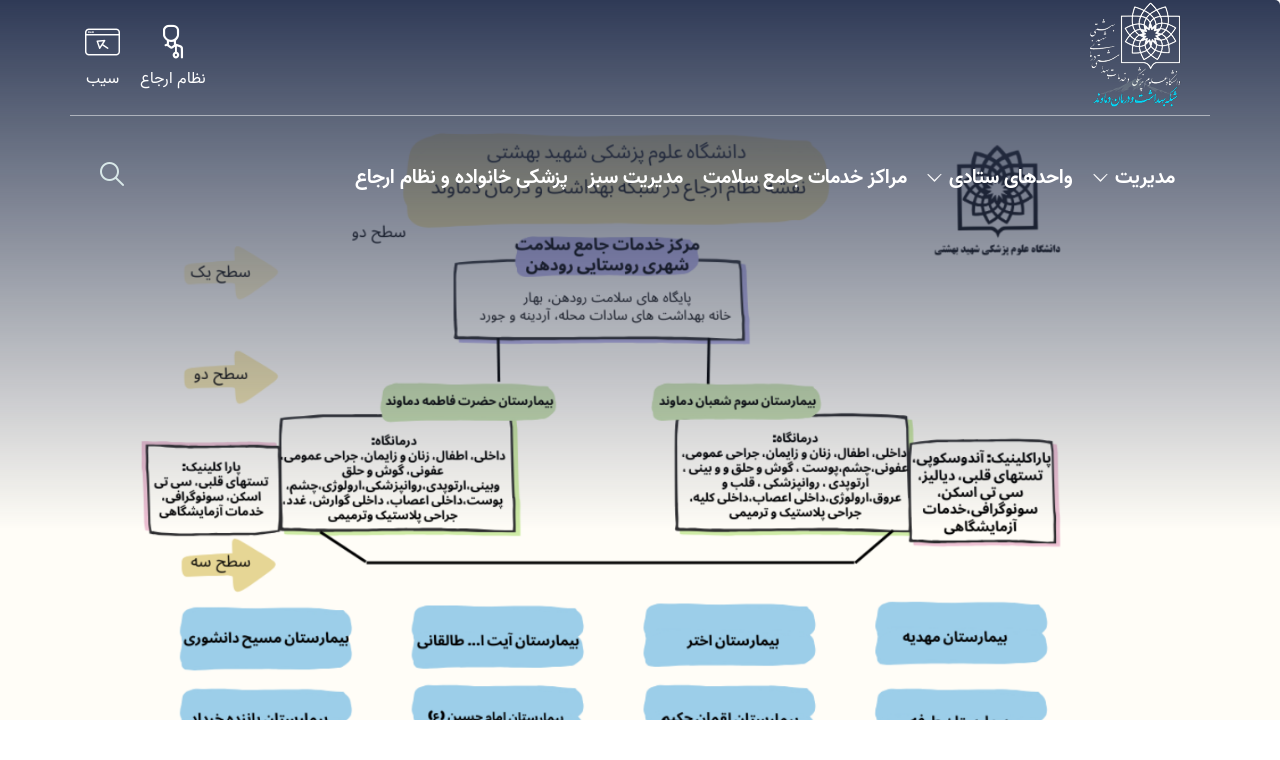

--- FILE ---
content_type: text/html; charset=utf-8
request_url: https://damavand.sbmu.ac.ir/
body_size: 8799
content:
<!DOCTYPE html>
<html lang="fa" >
  <head>

    <meta charset="UTF-8">
        <meta http-equiv="X-UA-Compatible" content="IE=edge">
        <meta name="viewport" content="width=device-width, initial-scale=1.0">
        <title>    شبکه بهداشت دماوند - صفحه اصلی</title>
<meta name="generator" content="Esprit Portal 2">
<meta name="publisher" content="niafam corp.">
<meta name="author" content="niafam.com"><meta name="version" content="1.0.457">
<link rel="canonical" href="https://damavand.sbmu.ac.ir">
<meta name="sub-directory" content="">
<meta name="page-generation-time(.ms)" content="1546.8389-cached contents:0">
<meta name="page-id" content="331">
<meta name="site-id" content="207">
<meta name="content-id" content="0">
<meta name="google-site-verification" content="OF96sqi09jo8XdLhJ6HH5RZ4yKJj4DP4MIuo1yPjPgA" />

        
        <link rel="preload" href="/uploads/health/assets/fonts/Vazir-Bold-FD.woff" as="font" type="font/woff" crossorigin />
        <link rel="preload" href="/uploads/health/assets/fonts/Vazir-Regular-FD.woff" as="font" type="font/woff" crossorigin />
        <link rel="preload" href="/uploads/health/assets/fonts/Vazir-Medium-FD.woff" as="font" type="font/woff" crossorigin />
        <style>
            @font-face {
                font-family: "sbmu";
                src: url("/uploads/health/assets/fonts/niafam/sbmu.woff");
                font-weight: normal;
                font-style: normal;
                font-display: block;
            }

            @font-face {
                font-family: Vazir;
                src: url('/uploads/health/assets/fonts/Vazir-Medium-FD.woff');
                font-weight: normal;
                font-display: swap;
            }
            @font-face {
                font-family: Vazir;
                src: url('/uploads/health/assets/fonts/Vazir-Light-FD.woff');
                font-weight: 300;
                font-display: swap;
            }
    
            @font-face {
                font-family: Vazir;
                src: url("/uploads/health/assets/fonts/Vazir-Regular-FD.woff");
                font-weight: normal;
                font-display: swap;
            }
    
            @font-face {
                font-family: Vazir ;
                src: url("/uploads/health/assets/fonts/Vazir-Bold-FD.woff");
                font-weight: bold;
                font-display: swap;
            }
        </style>
        <style data-color="true"></style>
        <style data-font="true"></style>
        <!--Bootstrap-->
        <link rel="stylesheet" href="/uploads/health/assets/css/bootstrap-grid.min.css">
        <!-- flickity -->
        <link rel="stylesheet" href="/uploads/health/assets/css/flickity.min.css">
        <!-- overlayscroll -->
        <link rel="stylesheet" href="/uploads/health/assets/css/OverlayScrollbars.min.css">
        <!-- icons -->
        <link rel="stylesheet" href="/uploads/health/assets/fonts/niafam/style.css?ver=0.0.2">
        <!--Menu Style-->
        <link rel="stylesheet" href="/uploads/health/assets/css/mmenu.css">
        <link rel="stylesheet" href="/uploads/health/assets/css/menu.css">
        <link rel="stylesheet" href="/uploads/health/assets/css/sm-core-css.css">
        <!--Main Style-->
        <link rel="stylesheet" href="/uploads/health/assets/css/main.css?ver=0.0.5">
        <link rel="stylesheet" href="/uploads/health/assets/css/home.css?ver=0.2.2">
  </head>
  <style>
    .sec__header .top__menu .users__item { margin-inline-start: 20px; }
    .sec__header .top__menu .users__item p ,.mm-menu a {    font-size: 1.2rem; font-size: clamp(1.2rem, 1.1199999999999999rem + 0.4000000000000002vw, 1.6rem);}
    .bottom .col-12 { padding: 0 5px;}
    .sec__header .main__menu_search_icon{margin-inline-start: auto;}
        @media (min-width: 992px){.bottom {    width: 79%;}}
    .widget_news_carousel .flickity-rtl .flickity-page-dots{inset-inline-end: 105px}
    @media (min-width:992px){ .about_text_box ul li{width: 350px}}
    .about_text_box{min-width:400px;}
.archives {
	font-size: 1.6rem;
	font-weight: 400;
	display: flex;
	flex-wrap: wrap;
	flex-direction: row;
	align-items: center;
	justify-content: center;
	width: 75px;
	height: 40px;
	border-radius: 30px;
	background-color: var(--color1);
	color: var(--secondary-color);
}
  </style>
      <style>
        .show__item{opacity: 1 !important;visibility: visible !important;}
        .hide__item{opacity: 0;visibility: hidden;}
        .about_box_detail-bg .about_box_details{min-height : 330px; height:fit-content !important;}
        @media (max-width:992px){
          html , body{overflow-x:hidden;}
          body{padding: 0 6px;}
          .about_text_box > ul .dl-submenu {right: 1%;}
          .about_text_box > ul li{padding:10px;}
          section#sec7 {margin-top: 90px;}
          .about_text_box > ul{width:fit-content !important;}
          .sec__footer .footer_shape{margin-top:60px;}
          .about_text_box > ul li{margin-bottom:8px;}
          .about_text_box ul li h3, .about_text_box ul li a{padding:5px;}
        }
    </style>
  <body dir="rtl">

    <div class="wrapper">

      <!-- search -->
      <div id="myOverlay" class="overlay">
            <span class="closebtn" onclick="closeSearch()" title="Close Overlay">×</span>
  <div class="overlay-content">
    <form action="/جستجو">
<input type="hidden" name="csrf" value="PFCWBKUXMZ9MZMPT" />
      <input class="search-box" type="text" placeholder="جستجو" name="q">
      <p>اطلاعات "Enter"فشار دادن</p>
    </form>
  </div>
</div>
      <!-- section header-->
      <header id="header" class="sec__header header__elem">
            <div class="top__menu container">
              <a href="https://sbmu.ac.ir/uploads/sbmu/img/logo.png" class="logo">
  <img src="/uploads/207/2024/Mar/02/logonew.png" alt="logo">
</a>
              
               <div class="users">

  <a href="https://damavand.sbmu.ac.ir/%D9%BE%D8%B2%D8%B4%DA%A9%DB%8C-%D8%AE%D8%A7%D9%86%D9%88%D8%A7%D8%AF%D9%87-%D9%88-%D9%86%D8%B8%D8%A7%D9%85-%D8%A7%D8%B1%D8%AC%D8%A7%D8%B9" class="users__item" target="_blank"><i class="niafam niafam-Vector-5"></i><p class="users__item__name">نظام ارجاع</p></a>      

  <a href="https://sib.sbmu.ac.ir/sibnew/login" class="users__item" target="_blank"><i class="niafam niafam-photo-camera2"></i><p class="users__item__name">سیب</p></a>      

</div>
            </div>
            <div class="line container"></div>
            <div class="main__menu container">
                <div class="bottom">
                    <div class="container">
                        <div class="col-12">
                            <div class="header__menu">
                                <div id="mainMenu-trigger">
                                    <div class="header-hamburger-btn hidden-lg-up">
                                        <a target="_blank" href="#espritmenu" class="mburger ">
                                            <b></b>
                                            <b></b>
                                            <b></b>
                                        </a>
                                    </div>
                                </div>
                                <a target="_blank" href="#"><i class="niafam niafam-petrohome"></i></a>
                                <nav class="es-navbar es-navbar-default" id="espritmenu">
        <ul class="sm sm-rtl sm-simple">
<li>
                <a href="#">مدیریت</a>
                <ul>    <li><a href="https://damavand.sbmu.ac.ir/مدیر-شبکه">مدیر شبکه</a></li>
    <li><a href="https://damavand.sbmu.ac.ir/معاون-بهداشتی">معاون بهداشتی</a></li>
    <li><a href="https://damavand.sbmu.ac.ir/معاون-درمان">معاون درمان</a></li>
    <li><a href="https://damavand.sbmu.ac.ir/معاون-غذا-و-دارو">معاون غذا و دارو</a></li>
    <li><a href="https://damavand.sbmu.ac.ir/روابط-عمومی">روابط عمومی</a></li>
    <li><a href="https://damavand.sbmu.ac.ir/حراست">حراست</a></li>
            </ul>
        </li><li>
                <a href="#">واحدهای ستادی</a>
                <ul>    <li><a href="https://damavand.sbmu.ac.ir/واحدگسترش-شبکه">واحدگسترش شبکه</a></li>
    <li><a href="https://damavand.sbmu.ac.ir/واحد-سلامت-خانواده">واحد سلامت خانواده</a></li>
    <li><a href="https://damavand.sbmu.ac.ir/واحد-سلامت-نوجوانان،-جوانان-و-مدارس">واحد سلامت نوجوانان، جوانان و مدارس</a></li>
    <li><a href="https://damavand.sbmu.ac.ir/واحد-سلامت-روانی،-اجتماعی-و-اعتیاد">واحد سلامت روانی، اجتماعی و اعتیاد</a></li>
    <li><a href="https://damavand.sbmu.ac.ir/واحد-آموزش-و-ارتقای-سلامت">واحد آموزش و ارتقای سلامت</a></li>
    <li><a href="https://damavand.sbmu.ac.ir/واحد-پیشگیری-از-بیماری-های-غیر-واگیر">واحد پیشگیری از بیماری های غیر واگیر</a></li>
    <li><a href="https://damavand.sbmu.ac.ir/واحد-پیشگیری-از-بیماری-های-واگیر">واحد پیشگیری از بیماری های واگیر</a></li>
    <li><a href="https://damavand.sbmu.ac.ir/واحد-سلامت-محیط">واحد سلامت محیط</a></li>
    <li><a href="https://damavand.sbmu.ac.ir/واحد-جوانی-جمعیت">واحد جوانی جمعیت</a></li>
    <li><a href="https://damavand.sbmu.ac.ir/سلامت-دهان-و-دندان">سلامت دهان و دندان</a></li>
    <li><a href="https://damavand.sbmu.ac.ir/واحد-سلامت-کار">واحد سلامت کار</a></li>
    <li><a href="https://damavand.sbmu.ac.ir/واحد-امور-داروئی">واحد امور داروئی</a></li>
    <li><a href="https://damavand.sbmu.ac.ir/واحد-تغذیه">واحد تغذیه</a></li>
    <li><a href="https://damavand.sbmu.ac.ir/واحد-آمار-و-تحلیل-عملکرد">واحد آمار و تحلیل عملکرد</a></li>
    <li><a href="https://damavand.sbmu.ac.ir/واحد-مدیریت-خطر-بلایا">واحد مدیریت خطر بلایا</a></li>
            </ul>
        </li>    <li><a href="https://damavand.sbmu.ac.ir/مراکز-خدمات-جامع-سلامت">مراکز خدمات جامع سلامت</a></li>
    <li><a href="https://damavand.sbmu.ac.ir/مدیریت-سبز">مدیریت سبز</a></li>
    <li><a href="https://damavand.sbmu.ac.ir/پزشکی-خانواده-و-نظام-ارجاع">پزشکی خانواده و نظام ارجاع</a></li>
        </ul>    </nav>
                            </div>
                        </div>
                    </div>
                </div>
                   <div class="main__menu__left_item">
                    <a href="#" class="main__menu_search_icon" onclick="openSearch()"><i class="niafam niafam-Vector"></i></a>
                   <!--<a id="lan" href="#">EN</a>-->
                </div>
            </div>
            <style>
  .full_slider-hospital{
    aspect-ratio:1440/964;
    width:100%;
  }
  @media (max-width:720px){
     .full_slider-hospital{
    aspect-ratio:720/517;
       height:517px;
  }
  }
</style>
<div id="sec1"  class="full_slider-hospital">

  <div class="full_slider-hospital_item">
    
  
       <picture>
        <source media="(max-width:720px)" srcset=" /uploads/207/2025/May/25/95CEA39C-E82D-4A2C-B3E0-84DF9F1392B7_1.jpeg ">
        <img src="/uploads/207/2025/May/25/95CEA39C-E82D-4A2C-B3E0-84DF9F1392B7_1.jpeg" alt="پزشکی خانوادهه">
     </picture>
    
</div>


  <div class="full_slider-hospital_item">
    
  
       <picture>
        <source media="(max-width:720px)" srcset=" /uploads/207/2025/May/25/DB20AB4A-878B-4E18-96C8-2E7BA58C9349.png ">
        <img src="/uploads/207/2025/May/25/DB20AB4A-878B-4E18-96C8-2E7BA58C9349.png" alt="پزشک خانواده">
     </picture>
    
</div>


  <div class="full_slider-hospital_item">
    
  
       <picture>
        <source media="(max-width:720px)" srcset=" /uploads/207/2024/Feb/26/photo9975121174.jpg ">
        <img src="/uploads/207/2024/Feb/26/photo9975121174.jpg" alt="تصویر شبکه">
     </picture>
    
</div>


</div>
        </header>
      <!-- section main -->
      <main style="display:flex;flex-direction:column;"> 
        <!-- last news section -->
        <section id="sec2" style="order:2;">
   <div class="container pd_class">
                <section class="sec_news">
                    <div class="widget_news_carousel">
                        <div class="title">
                            <h2><i class="niafam niafam-circle"></i>اخبار</h2>
                          <a href="/آرشیو-اخبار" class="archives">آرشیو</a>
                        </div>
                        <div class="widget_news_carousel_list_items">
<a href="/اخبار/تشدید-بازرسی-بهداشت-محیط-در-آشپزخانه،-تهیه-غذا-و-کترینگ-ها" class="item_news">
   <img  class="carousel-cell-image" data-flickity-lazyload="thumbnail/300-200/uploads/207/2025/Dec/27/photo_2025-12-27_08-40-07.jpg" alt="تشدید بازرسی بهداشت محیط در آشپزخانه، تهیه غذا و کترینگ ها"> 
  <h3 class="item_news_short_description">تشدید بازرسی بهداشت محیط در آشپزخانه، تهیه غذا و کترینگ ها</h3>
</a>
<a href="/اخبار/جشن-داوطلبین-سلامت" class="item_news">
   <img  class="carousel-cell-image" data-flickity-lazyload="thumbnail/300-200/uploads/207/2025/Dec/27/photo_2025-12-27_08-46-23.jpg" alt="جشن داوطلبین سلامت"> 
  <h3 class="item_news_short_description">جشن داوطلبین سلامت</h3>
</a>
<a href="/اخبار/دیدار-سلامت-در-دهیاری-روستای-بیدک؛-گامی-عملی-برای-دسترسی-عادلانه-به-خدمات-سلامت" class="item_news">
   <img  class="carousel-cell-image" data-flickity-lazyload="thumbnail/300-200/uploads/207/2025/Dec/27/photo_2025-12-20_08-58-33.jpg" alt="دیدار سلامت در دهیاری روستای بیدک؛ گامی عملی برای دسترسی عادلانه به خدمات سلامت"> 
  <h3 class="item_news_short_description">دیدار سلامت در دهیاری روستای بیدک؛ گامی عملی برای دسترسی عادلانه به خدمات سلامت</h3>
</a>
<a href="/اخبار/مدارس-پیشرو-در-بهداشت،-دریافت‌کننده-10-بسته-ارزیابی-سلامت" class="item_news">
   <img  class="carousel-cell-image" data-flickity-lazyload="thumbnail/300-200/uploads/207/2025/Dec/27/photo_2025-12-27_09-01-29_1.jpg" alt="مدارس پیشرو در بهداشت، دریافت‌کننده 10 بسته ارزیابی سلامت"> 
  <h3 class="item_news_short_description">مدارس پیشرو در بهداشت، دریافت‌کننده 10 بسته ارزیابی سلامت</h3>
</a>
<a href="/اخبار/معرفی-مدارس-پیشگام-در-سلامت-و-بهداشت⁄-تقدیر-از-۱۰-مدرسه-شهرستان-دماوند" class="item_news">
   <img  class="carousel-cell-image" data-flickity-lazyload="thumbnail/300-200/uploads/207/2025/Dec/27/photo_2025-12-27_09-07-32.jpg" alt="معرفی مدارس پیشگام در سلامت و بهداشت/ تقدیر از ۱۰ مدرسه شهرستان دماوند"> 
  <h3 class="item_news_short_description">معرفی مدارس پیشگام در سلامت و بهداشت/ تقدیر از ۱۰ مدرسه شهرستان دماوند</h3>
</a>
<a href="/اخبار/توجه-ویژه-به-سلامت-دانش‌آموزان-در-فصل-سرما؛-آموزش-و-اهدای-بسته‌های-بهداشتی-در-مدارس-دماوند" class="item_news">
   <img  class="carousel-cell-image" data-flickity-lazyload="thumbnail/300-200/uploads/207/2025/Dec/27/photo_2025-12-27_09-07-29.jpg" alt="توجه ویژه به سلامت دانش‌آموزان در فصل سرما؛ آموزش و اهدای بسته‌های بهداشتی در مدارس دماوند"> 
  <h3 class="item_news_short_description">توجه ویژه به سلامت دانش‌آموزان در فصل سرما؛ آموزش و اهدای بسته‌های بهداشتی در مدارس دماوند</h3>
</a>
<a href="/اخبار/تقویت-مراقبت‌های-بهداشتی-در-مدارس-رودهن-با-محور-پیشگیری-از-بیماری‌های-تنفسی" class="item_news">
   <img  class="carousel-cell-image" data-flickity-lazyload="thumbnail/300-200/uploads/207/2025/Dec/27/photo_2025-12-27_09-01-29.jpg" alt="تقویت مراقبت‌های بهداشتی در مدارس رودهن با محور پیشگیری از بیماری‌های تنفسی"> 
  <h3 class="item_news_short_description">تقویت مراقبت‌های بهداشتی در مدارس رودهن با محور پیشگیری از بیماری‌های تنفسی</h3>
</a>
<a href="/اخبار/تقدیر-از-رانندگان-واحد-نقلیه-شبکه-بهداشت-و-درمان-دماوند-به-مناسبت-روز-حمل‌ونقل" class="item_news">
   <img  class="carousel-cell-image" data-flickity-lazyload="thumbnail/300-200/uploads/207/2025/Dec/20/photo_2025-12-20_08-58-33.jpg" alt="تقدیر از رانندگان واحد نقلیه شبکه بهداشت و درمان دماوند به مناسبت روز حمل‌ونقل"> 
  <h3 class="item_news_short_description">تقدیر از رانندگان واحد نقلیه شبکه بهداشت و درمان دماوند به مناسبت روز حمل‌ونقل</h3>
</a>
   </div>	
                    </div>
                    <div class="widget_notifications">
                        <div class="title">
                            <h2><i class="niafam niafam-circle"></i>اطلاعیه ها</h2>
                        </div>
                                              <ul class="news_box">
  <li class="news_item"><a href="/اخبار/ارائه-خدمت-دندان-پزشکی-به-پرسنل-(-تخفیف-50-درصدی-)">ارائه خدمت دندان پزشکی به پرسنل ( تخفیف 50 درصدی )</a></li>
  <li class="news_item"><a href="/اخبار/آگهی-استخدام--نیروی-خدمات">آگهی استخدام  نیروی خدمات</a></li>
  <li class="news_item"><a href="/اخبار/کارکنان-نمونه-شبکه-بهداشت-و-درمان-دماوند-شش-ماهه-اول-1403">کارکنان نمونه شبکه بهداشت و درمان دماوند شش ماهه اول 1403</a></li>
  <li class="news_item"><a href="/اخبار/دعوت-به-همکاری-پزشک-عمومی-(طرحی–قراردادی)جهت-برنامه-ی--پزشک-خانواده-روستایی">دعوت به همکاری پزشک عمومی (طرحی-قراردادی)جهت برنامه ی  پزشک خانواده روستایی</a></li>
                        </ul>	
                    </div>
                </section>
              </div>
</section>
        <!-- widget_link_four section -->
        <section id="sec3" style="order:1;">
  <div class="container">
  <div class="widget_link_four">
    <div class="pd_class">
      <div class="title">
<style>
  :root{
        --bg-samane: url(/thumbnail/w-410_100/\assets\images\spacer.png);
  }
</style>
  <h2><i class="niafam niafam-circle"></i> دسترسی ها</h2>
</div>
<div class="widget_link_four_list">
   

   <a class="widget_link_four_item" href="http://office.sbmu.ac.ir" target="_blank">
        <div class="bg_white">
          <div class="circle_box">
             
                <img class="lazy" data-src="/uploads/207/2024/Mar/01/email.png" alt="img"> 
                        
          </div>
          <h3>اتوماسیون اداری</h3>
        </div>
      </a>   <a class="widget_link_four_item" href="http://192.168.22.11/webkart/eosLogin.aspx" target="_self">
        <div class="bg_white">
          <div class="circle_box">
             
                <img class="lazy" data-src="/uploads/207/2024/Mar/01/finger-scanner_1.png" alt="img"> 
                        
          </div>
          <h3>حضور و غیاب (داخل ستاد)</h3>
        </div>
      </a>   <a class="widget_link_four_item" href="http://93.118.124.20/webkart/eosLogin.aspx" target="_blank">
        <div class="bg_white">
          <div class="circle_box">
             
                <img class="lazy" data-src="/uploads/207/2024/Mar/01/finger-scanner.png" alt="img"> 
                        
          </div>
          <h3>حضور و غیاب (خارج شبکه)</h3>
        </div>
      </a>   <a class="widget_link_four_item" href="https://sib.sbmu.ac.ir" target="_blank">
        <div class="bg_white">
          <div class="circle_box">
             
                <img class="lazy" data-src="/uploads/207/2024/Mar/01/apple.png" alt="img"> 
                        
          </div>
          <h3>سیب</h3>
        </div>
      </a>   <a class="widget_link_four_item" href="https://sameh.behdasht.gov.ir/login" target="_self">
        <div class="bg_white">
          <div class="circle_box">
             
                <img class="lazy" data-src="/uploads/207/2024/Mar/01/safety-goggles.png" alt="img"> 
                        
          </div>
          <h3>ثبت بازرسی بهداشت حرفه ای</h3>
        </div>
      </a> </div>
</div>
</div>
</div>
</section>
        <!--educatoin section -->
        
        <!-- services section -->
		
        <!-- section about -->
		
        <!-- widget_gallery_two section -->
                <section id="sec7" style="order:3;">
          <div class="container">
  <div class="widget_gallery_two">
    <div class="gallery_grid pd_class">
      <div class="title">
  <h2><i class="niafam niafam-circle"></i> گالری  </h2>
<a href="/گالری" class="archives">آرشیو</a>
</div>
 <div class="gallery_box"> 
                            <div class="gallery_grid__style">
                             
<a href="/گالری-/گزارش-تصویری-اقدامات-برنامه-پزشکی-خانواده-و-نظام-ارجاع-سال-1404" class="gallery_grid__style_item">
    <div class="img-box">
        
      	<img src="/thumbnail/w-285/uploads/207/2025/May/25/95CEA39C-E82D-4A2C-B3E0-84DF9F1392B7.jpeg" alt="img">
         
        
        
        
       
    </div>
    <div class="box_detail">
      	<div class="date"><i class="niafam niafam-calendar"></i><span> 03 خرداد 1404 </span></div>
      	<p>گزارش تصویری اقدامات برنامه پزشکی خانواده و نظام ارجاع سال 1404</p>
    </div>
</a><a href="/گالری-/گزارش-تصویری-اقدامات-برنامه-پزشکی-خانواده-و-نظام-ارجاع-سال-1403" class="gallery_grid__style_item">
    <div class="img-box">
       
        
    	<img src="/thumbnail/w-285/uploads/207/2025/May/25/پوستر  1.jpg" alt="img">
        
        
        
       
    </div>
    <div class="box_detail">
      	<div class="date"><i class="niafam niafam-calendar"></i><span> 01 فروردین 1404 </span></div>
      	<p>گزارش تصویری اقدامات برنامه پزشکی خانواده و نظام ارجاع سال 1403</p>
    </div>
</a><a href="/گالری-/بازتاب-همایش-شهر-سالم-در-رسانه-ملی" class="gallery_grid__style_item">
    <div class="img-box">
       
        
        
        <img src="/thumbnail/w-585/uploads/207/2024/Oct/24/Untitled.png" alt="img">
        
        
       
    </div>
    <div class="box_detail">
      	<div class="date"><i class="niafam niafam-calendar"></i><span> 01 آبان 1403 </span></div>
      	<p>بازتاب همایش شهر سالم در رسانه ملی</p>
    </div>
</a><a href="/گالری-/همایش-پیشگیری-و-کنترل-دیابت-و-بازتاب-آن-در-رسانه-ملی" class="gallery_grid__style_item">
    <div class="img-box">
       
        
        
        
        <img src="/thumbnail/w-285/uploads/207/2024/Jun/13/15016612 (1).jpg" alt="img">
       
       
    </div>
    <div class="box_detail">
      	<div class="date"><i class="niafam niafam-calendar"></i><span> 20 خرداد 1403 </span></div>
      	<p>همایش پیشگیری و کنترل دیابت و بازتاب آن در رسانه ملی</p>
    </div>
</a><a href="/گالری-/برترین-نشان-بهره-وری-دانشگاه-برای-شبکه-بهداشت-دماوند⁄برگ-زرینی-در-دفتر-افتخارات-بهداشت-و-درمان-شهرستان" class="gallery_grid__style_item">
    <div class="img-box">
       
        
        
        
       
        <img src="/thumbnail/w-285/uploads/207/2024/May/15/photo11416447187.jpg" alt="img">
       
    </div>
    <div class="box_detail">
      	<div class="date"><i class="niafam niafam-calendar"></i><span> 25 اردیبهشت 1403 </span></div>
      	<p>برترین نشان بهره وری دانشگاه برای شبکه بهداشت دماوند/برگ زرینی در دفتر افتخارات بهداشت و درمان شهرستان</p>
    </div>
</a>                            </div>
                        </div>
</div>
</div>
</div>
        </section>
      </main>

      <!-- section footer -->
      <footer id="footer" class="sec__footer">
            <div class="container__footer container">
                <div class="cl_footer">
                    <h3 class="cl_footer__title">پیوند های مهم</h3>
                     <ul class="list_arch">
  <li class="list_arch_item"><a href="https://sbmu.ac.ir" target="_blank"><i class="niafam niafam-left-arrow"></i>سایت اصلی دانشگاه علوم پزشکی شهید بهشتی</a></li>  <li class="list_arch_item"><a href="" target="_self"><i class="niafam left-arrow"></i>    آدرس</a></li>
    </ul>
               </div>
               <div class="cl_footer">
                <h3 class="cl_footer__title">تماس با ما</h3>
                <ul class="call_us">
                    <li class="call_us_item"><i class="niafam niafam-pin"></i><h4>آدرس:</h4><p>شهرستان دماوند-گیلاوند.بلوار شهید بهشتی.جیلارد.کوچه حسین فهمیده</p></li>
                    <li class="call_us_item"><i class="niafam niafam-phone-call"></i><h4>تلفن:</h4><p>02176314441</p></li>
                    <li class="call_us_item"><i class="niafam niafam-envelope-2"></i><h4> ایمیل:</h4><p>damavand@sbmu.ac.ir</p></li>
                </ul>
                </div>
                <div class="map" style="position:raletive;">
                		<img data-src="/uploads/health/assets/img/Mask group.png" alt="img" class="map lazy">
                		<a href="#" style="width:100%;height:100%;position:absolute;z-index:999;left:0;right:0;" ></a>
                        <div class="visitor">
      <div style="flex-grow: 1;">  بازدیدکنندگان آنلاین :  20   </div>
    <div style="flex-grow: 1;">  بازدیدکنندگان امروز :  660   </div>
     <div>  تعداد کل بازدیدکنندگان  :  656493 </div>
</div>
<div class="visitor">
  <div> آخرین به روز رسانی 1404/10/23  10:45 </div>
  </div>
                  
                  <style>
                    	.visitor {
                          color: #fff;
                          font-size: 12px;
                          display: flex;
                      }
                    
                    .sec__footer .container__footer .map {
                        overflow: initial;
                    }
                    
                  </style>
              </div>
            </div>
            <div class="footer_shape"><img src="/uploads/health/assets/img/logo_75 2.png" alt="logo"></div>
            <div class="bottom_footer">
                <div class="container">            
                    <p class="copyright">تمام حقوق برای شبکه بهداشت و درمان دماوند محفوظ است</p>
                   <div class="social_media">
  <a href="#"><i class="niafam niafam-whatsapp"></i></a>
  <a href="#"><i class="niafam niafam-telegram"></i></a>
  <a href="#"><i class="niafam niafam-instagram-2"></i></a>
</div>
                </div>
            </div>
        </footer>

      <!-- ---------------- start navigation -------------------- -->
     <!-- - [ esprit:static:50 ]-- -->
      <!-- ---------------- end navigation -------------------- -->

    </div>

    <!--Blindness begin-->
    متن استاتیک شماره 39 موجود نیست	



    <!-- script -->
    <script src="/uploads/health/assets/js/jquery-3.5.1.min.js"></script>
    <!-- animation -->
    <script src="/uploads/health/assets/js/OverlayScrollbars.min.js" crossorigin="anonymous"></script>
    <!--Menu Script-->
    <script src="/uploads/health/assets/js/jquery.smartmenus.min.js"></script>
    <script src="/uploads/health/assets/js/mmenu.js"></script>
    <!--Slider Script-->
    <script src="/uploads/health/assets/js/flickity.pkgd.min.js"></script>
    <!--Blindness Script-->
    <script src="/uploads/health/assets/js/blind.js"></script>
    <!-- lazy-load script -->
    <script async src="/uploads/health/assets/js/lazyload.min.js"></script>
    <!--Main Script-->
    <script src="/uploads/health/assets/js/main.js?ver=0.0.9"></script>
	<script>
      $(".back").click(function(){
       $(".dl-menu .dl-menu-item > div").removeClass("hide__item");
        $(".dl-menu .dl-menu-item > div").css({"box-shadow" :  "0px 0px 10px rgba(0, 0, 0, 0.1)"});
  		$(".dl-submenu").removeClass("show__item");
})
$(".dl-menu-item div").click(function(){
 
  $(".dl-menu > li > div").addClass("hide__item");
  $(this).parent().children(".dl-submenu").addClass("show__item");
  if($(window).width()< 992.98){
      $(".dl-menu > li ").css("box-shadow" , "none");
  }
})

    </script>
    <script>
      $(".about_text_box ul li a").click(function () {
        event.preventDefault();
        var subcenterid = $(this).data("id");
        $.ajax({
          url: "/inc/ajax.ashx",
          data: { action: "query", qid: "587", subcenterid: subcenterid},
          type: "POST",
          beforeSend: function () {},
          success: function (res) {
            $("#subcenterlist").empty();
            $("#subcenterlist").html(res);
          }
        });
      });
    </script>
  </body>
</html>

--- FILE ---
content_type: text/css
request_url: https://damavand.sbmu.ac.ir/uploads/health/assets/fonts/niafam/style.css?ver=0.0.2
body_size: 775
content:
@font-face {
  font-family: 'sbmu';
  src:
    url('../niafam/sbmu.ttf') format('truetype'),
    url('../niafam/sbmu.woff') format('woff'),
    url('../niafam/sbmu.svg') format('svg');
  font-weight: normal;
  font-style: normal;
  font-display: block;
}

i[class^="niafam"],i[class*="niafam-"]{
  /* use !important to prevent issues with browser extensions that change fonts */
  font-family: 'sbmu' !important;
  speak: never;
  font-style: normal;
  font-weight: normal;
  font-variant: normal;
  text-transform: none;
  line-height: 1;

  /* Better Font Rendering =========== */
  -webkit-font-smoothing: antialiased;
  -moz-osx-font-smoothing: grayscale;
}

.niafam-book4:before {
  content: "\e972";
}
.niafam-pharmacy-2-2:before {
  content: "\e96e";
}
.niafam-pharmacy-2:before {
  content: "\e96f";
}
.niafam-like:before {
  content: "\e970";
}
.niafam-apartment:before {
  content: "\e971";
}
.niafam-madadkari:before {
  content: "\e96d";
}
.niafam-world-wide-web-on-grid:before {
  content: "\e94e";
}
.niafam-voting:before {
  content: "\e94f";
}
.niafam-Vector1:before {
  content: "\e950";
}
.niafam-gallery:before {
  content: "\e951";
}
.niafam-Vector-9:before {
  content: "\e952";
}
.niafam-Vector-8:before {
  content: "\e953";
}
.niafam-Vector-7:before {
  content: "\e954";
}
.niafam-Vector-6:before {
  content: "\e955";
}
.niafam-Vector-5:before {
  content: "\e956";
}
.niafam-Vector-4:before {
  content: "\e957";
}
.niafam-system-2:before {
  content: "\e958";
}
.niafam-sms:before {
  content: "\e959";
}
.niafam-research-1:before {
  content: "\e95a";
}
.niafam-research-_1_-1:before {
  content: "\e95b";
}
.niafam-photo-camera2:before {
  content: "\e95c";
}
.niafam-photo-camera1:before {
  content: "\e95d";
}
.niafam-mobile-app:before {
  content: "\e95e";
}
.niafam-mizkar-2:before {
  content: "\e95f";
}
.niafam-medical-1:before {
  content: "\e960";
}
.niafam-library-1:before {
  content: "\e961";
}
.niafam-kindness-1:before {
  content: "\e962";
}
.niafam-hospital-bed-1:before {
  content: "\e963";
  color: #2f3a56;
}
.niafam-handshake:before {
  content: "\e964";
}
.niafam-Group2:before {
  content: "\e965";
}
.niafam-Group:before {
  content: "\e966";
}
.niafam-Group-1:before {
  content: "\e967";
}
.niafam-email:before {
  content: "\e968";
}
.niafam-doctors:before {
  content: "\e969";
}
.niafam-darmangah:before {
  content: "\e96a";
  color: #2f3a56;
}
.niafam-clock-turn:before {
  content: "\e96b";
}
.niafam-archive:before {
  content: "\e96c";
}
.niafam-shape:before {
  content: "\e94d";
}
.niafam-form:before {
  content: "\e949";
}
.niafam-book:before {
  content: "\e94a";
}
.niafam-book2:before {
  content: "\e94b";
}
.niafam-check:before {
  content: "\e94c";
}
.niafam-chat2:before {
  content: "\e933";
}
.niafam-user:before {
  content: "\e93e";
}
.niafam-miz:before {
  content: "\e93f";
}
.niafam-support:before {
  content: "\e940";
}
.niafam-nemodar3:before {
  content: "\e941";
}
.niafam-etemad:before {
  content: "\e942";
}
.niafam-ejtema2:before {
  content: "\e943";
}
.niafam-ejtema:before {
  content: "\e944";
}
.niafam-daneshjo2:before {
  content: "\e945";
}
.niafam-nomdar2:before {
  content: "\e946";
}
.niafam-azmayesh2:before {
  content: "\e947";
}
.niafam-daneshjo:before {
  content: "\e948";
}
.niafam-accessibility:before {
  content: "\e900";
}
.niafam-add:before {
  content: "\e901";
}
.niafam-facebook:before {
  content: "\e902";
}
.niafam-left-arrow-2:before {
  content: "\e903";
}
.niafam-left-arrow:before {
  content: "\e904";
}
.niafam-linkedin:before {
  content: "\e905";
}
.niafam-minus:before {
  content: "\e906";
}
.niafam-phone-call:before {
  content: "\e907";
}
.niafam-pin:before {
  content: "\e908";
}
.niafam-play-button:before {
  content: "\e909";
}
.niafam-right-arrow-2:before {
  content: "\e90a";
}
.niafam-right-arrow:before {
  content: "\e90b";
}
.niafam-telegram:before {
  content: "\e90c";
}
.niafam-aparat:before {
  content: "\e90d";
}
.niafam-bale:before {
  content: "\e90e";
}
.niafam-bisphon:before {
  content: "\e90f";
}
.niafam-calendar:before {
  content: "\e910";
}
.niafam-down-arrow:before {
  content: "\e911";
}
.niafam-eita:before {
  content: "\e912";
}
.niafam-envelope-2:before {
  content: "\e913";
}
.niafam-envelope:before {
  content: "\e914";
}
.niafam-fax:before {
  content: "\e915";
}
.niafam-gap:before {
  content: "\e916";
}
.niafam-home-page:before {
  content: "\e917";
}
.niafam-home:before {
  content: "\e918";
}
.niafam-instagram-2:before {
  content: "\e919";
}
.niafam-instagram:before {
  content: "\e91a";
}
.niafam-phone-02:before {
  content: "\e91b";
}
.niafam-phone-03:before {
  content: "\e91c";
}
.niafam-photo-camera:before {
  content: "\e91d";
}
.niafam-play:before {
  content: "\e91e";
}
.niafam-rss:before {
  content: "\e91f";
}
.niafam-rubika:before {
  content: "\e920";
}
.niafam-search:before {
  content: "\e921";
}
.niafam-sitemap:before {
  content: "\e922";
}
.niafam-soroush:before {
  content: "\e923";
}
.niafam-time:before {
  content: "\e924";
}
.niafam-twitter:before {
  content: "\e925";
}
.niafam-up-arrow-2:before {
  content: "\e926";
}
.niafam-video-camera:before {
  content: "\e927";
}
.niafam-whatsapp:before {
  content: "\e928";
}
.niafam-arrow_left:before {
  content: "\e929";
}
.niafam-circle:before {
  content: "\e92a";
}
.niafam-Vector:before {
  content: "\e92b";
}
.niafam-Vector-1:before {
  content: "\e92c";
}
.niafam-Vector-2:before {
  content: "\e92d";
}
.niafam-computer:before {
  content: "\e92e";
}
.niafam-salamt:before {
  content: "\e92f";
}
.niafam-chat:before {
  content: "\e930";
}
.niafam-majale:before {
  content: "\e931";
}
.niafam-mizkar:before {
  content: "\e932";
}
.niafam-magazine-02:before {
  content: "\e934";
}
.niafam-list:before {
  content: "\e935";
}
.niafam-search2:before {
  content: "\e936";
}
.niafam-karkonan:before {
  content: "\e937";
}
.niafam-morajein:before {
  content: "\e938";
}
.niafam-khandan:before {
  content: "\e939";
}
.niafam-nemodar:before {
  content: "\e93a";
}
.niafam-time1:before {
  content: "\e93b";
}
.niafam-system:before {
  content: "\e93c";
}
.niafam-azmayesh:before {
  content: "\e93d";
}


--- FILE ---
content_type: text/css
request_url: https://damavand.sbmu.ac.ir/uploads/health/assets/css/menu.css
body_size: 8701
content:
.mm-searchfield input::-webkit-input-placeholder {
  color: var(--secondary-color);
}

.mm-searchfield input:-ms-input-placeholder {
  color: var(--secondary-color);
}

.mm-searchfield input::-ms-input-placeholder {
  color: var(--secondary-color);
}

.mm-searchfield input::placeholder {
  color: var(--secondary-color);
}

img {
  max-width: 100%;
  height: auto;
}

p,
ul,
h1,
h2,
h3,
h4,
h5,
h6 {
  margin: 0;
  padding: 0;
}

a {
  text-decoration: none;
  color: inherit;
  -webkit-transition: all 0.2s linear;
  transition: all 0.2s linear;
}

a:hover {
  text-decoration: none;
}

img {
  border: 0;
}

img:not([src]) {
  visibility: hidden;
}

/* Fixes Firefox anomaly during image load */
@-moz-document url-prefix() {
  img:-moz-loading {
    visibility: hidden;
  }
}

.wrapper {
  overflow: hidden;
  position: relative;
  min-height: 100vh;
}

.back-shadow {
  background-color: rgba(0, 0, 0, 0.2);
  position: fixed;
  right: -100vw;
  top: 0;
  width: 100vw;
  height: 100vh;
  z-index: 30;
  -webkit-transition: all 0.3s ease-in-out;
  transition: all 0.3s ease-in-out;
  cursor: url("../img/cancel.png"), auto;
}

.back-shadow--open {
  right: 0;
}

#searchmodal {
  background: rgba(0, 0, 0, 0.36);
  position: fixed;
  top: 0;
  height: 100%;
  width: 100%;
  left: 0;
  display: none;
  z-index: 99999;
}

#searchmodal .modal-content {
  background-color: unset;
  border: none;
}

#searchmodal .close {
  opacity: 1;
  z-index: unset;
  position: absolute;
  right: 30px;
  top: 30px;
  font-size: 4em;
  color: var(--secondary-color);
  background: 0 0;
  border: none;
}

#searchmodal .form-container {
  width: 50%;
  margin: 10% auto;
  display: -webkit-box;
  display: -ms-flexbox;
  display: flex;
  -webkit-box-orient: vertical;
  -webkit-box-direction: normal;
  -ms-flex-direction: column;
  flex-direction: column;
  -webkit-box-align: center;
  -ms-flex-align: center;
  align-items: center;
}

#searchmodal .form-container form {
  display: -webkit-box;
  display: -ms-flexbox;
  display: flex;
  -webkit-box-orient: vertical;
  -webkit-box-direction: normal;
  -ms-flex-direction: column;
  flex-direction: column;
  width: 100%;
  -webkit-box-align: center;
  -ms-flex-align: center;
  align-items: center;
}

#searchmodal .form-container form input {
  padding: 10px 10px;
  background: unset;
  width: 100%;
  max-width: 450px;
  color: var(--secondary-color);
  border: none;
  border-bottom: 3px solid #fff;
  font-size: 1.5em;
}

#searchmodal .form-container form input::-webkit-input-placeholder {
  color: var(--secondary-color);
}

#searchmodal .form-container form input:-ms-input-placeholder {
  color: var(--secondary-color);
}

#searchmodal .form-container form input::-ms-input-placeholder {
  color: var(--secondary-color);
}

#searchmodal .form-container form input::placeholder {
  color: var(--secondary-color);
}

#searchmodal .form-container form input:focus {
  outline: 2px double #e9c676;
}

#searchmodal .form-container form span {
  margin-top: 0.7em;
  font-size: 1.1em;
  color: var(--secondary-color);
}

.back-shadow__transparet {
  opacity: 0;
  position: fixed;
  right: -100vw;
  top: 0;
  width: 100vw;
  height: 100vh;
  z-index: 30;
  -webkit-transition: all 0.3s ease-in-out;
  transition: all 0.3s ease-in-out;
}

.back-shadow__transparet--open {
  right: 0;
}

.go-top {
  position: fixed;
  right: 50px;
  bottom: 50px;
  width: 45px;
  height: 45px;
  border-radius: 50%;
  display: -webkit-box;
  display: -ms-flexbox;
  display: flex;
  -webkit-box-pack: center;
  -ms-flex-pack: center;
  justify-content: center;
  -webkit-box-align: center;
  -ms-flex-align: center;
  align-items: center;
  opacity: 0;
  visibility: hidden;
  z-index: 550;
  background: #1ebeb6;
}

.go-top i {
  font-size: 18px;
  color: var(--secondary-color);
  font-weight: bolder;
}

.go-top:hover {
  -webkit-box-shadow: 0 0 20px rgba(0, 0, 0, 0.2);
  box-shadow: 0 0 20px rgba(0, 0, 0, 0.2);
}

.go-top--show {
  opacity: 1;
  visibility: visible;
}

a span {
  pointer-events: none;
}

a:hover {
  color: #1ebeb6;
}

@media (max-width: 991.98px) {
  .sm {
    display: none !important;
  }

  .mburger {
    display: -webkit-box;
    display: -ms-flexbox;
    display: flex;
    -webkit-box-orient: vertical;
    -webkit-box-direction: normal;
    -ms-flex-direction: column;
    flex-direction: column;
  }

  .mburger b {
    background-color: white;
    height: 3px;
    width: 30px;
    border-radius: 8px;
    display: -webkit-box;
    display: -ms-flexbox;
    display: flex;
    z-index: 999;
  }

  .mburger b:not(:last-child) {
    margin-bottom: 5px;
  }
}

.sec__header {
  border-bottom: 3px solid #e7e7e7;
}

.header__bottom {
  height: 54px;
  display: -webkit-box;
  display: -ms-flexbox;
  display: flex;
  padding-top: 15px;
  padding-bottom: 15px;
  display: flex;
  -webkit-box-align: center;
  -ms-flex-align: center;
  align-items: center;
  -webkit-box-pack: justify;
  -ms-flex-pack: justify;
  justify-content: space-between;
}

.color-back {
  position: fixed;
  left: 0;
  top: 0;
  width: 0;
  height: 100%;
  background-color: rgba(0, 0, 0, 0.2);
  -webkit-transition: all 0.6s cubic-bezier(0.77, 0, 0.175, 1);
  transition: all 0.6s cubic-bezier(0.77, 0, 0.175, 1);
  z-index: 98;
}

.color-back--open {
  width: 100%;
  cursor: url("../img/close.png"), auto;
}

.accessibility__btn {
  z-index: 700;
  width: 60px;
  height: 60px;
  background: var(--color1);
  position: fixed;
  inset-inline-end: 0px;
  top: calc(50% - 20px);
  -webkit-transform: translateY(-50%);
  transform: translateY(-50%);
  display: -webkit-box;
  display: -ms-flexbox;
  display: flex;
  -webkit-box-pack: center;
  -ms-flex-pack: center;
  justify-content: center;
  -webkit-box-align: center;
  -ms-flex-align: center;
  align-items: center;
}

[dir="rtl"] .accessibility__btn {
  border-radius: 0px 15px 15px 0px;
}

[dir="ltr"] .accessibility__btn {
  border-radius: 15px 0px 0px 15px;
}

.accessibility__btn i {
  font-size: 2.2em;
}

.accessibility__btn:hover {
  color: black;
}

.accessibility__btn:hover .accessibility__tooltip {
  opacity: 1;
  visibility: visible;
}

.accessibility__tooltip {
  opacity: 0;
  visibility: hidden;
  min-width: -webkit-max-content;
  min-width: -moz-max-content;
  min-width: max-content;
  padding: 5px 15px;
  display: -webkit-box;
  display: -ms-flexbox;
  display: flex;
  -webkit-box-pack: center;
  -ms-flex-pack: center;
  justify-content: center;
  -webkit-box-align: center;
  -ms-flex-align: center;
  align-items: center;
  font-size: 14px;
  color: white;
  background-color: var(--color1);
  border-radius: 5px;
  position: fixed;
  inset-inline-end: 65px;
  top: calc(50% - 17px);
  -webkit-transition: all 0.3s ease-out;
  transition: all 0.3s ease-out;
}

.accessibility__tooltip::after {
  content: "";
  width: 0;
  height: 0;
  border-top: 10px solid transparent;
  border-bottom: 10px solid transparent;
  position: absolute;
  inset-inline-end: -7px;
  border-inline-start: 10px solid var(--color1);
}

.accessibility__filter-container {
  position: fixed;
  inset-inline-end: 0;
  top: 0;
  width: 100vw;
  height: 100vh;
  z-index: 99999999999999999;
  pointer-events: none;
}

.accessibility__menu {
  padding-inline-start: 20px;
  padding-inline-end: 20px;
}

.accessibility__menu .text-custom-info {
  display: -webkit-box;
  display: -ms-flexbox;
  display: flex;
}

.accessibility__menu .text-custom-info .item {
  -ms-flex-preferred-size: calc(50% - 7.5px);
  flex-basis: calc(50% - 7.5px);
}

.accessibility__menu .text-custom-info .item:first-child {
  margin-inline-start: 15px;
  order: 3;
}

.accessibility__menu .text-custom-info .item input {
  width: 100%;
  margin-top: 5px;
}

.accessibility__menu .font-resize {
  border-radius: 5px;
  overflow: hidden;
  margin-bottom: 15px;
}

.accessibility__menu .font-resize a {
  height: 38px;
  padding: 0;
  display: -webkit-box;
  display: -ms-flexbox;
  display: flex;
  -webkit-box-pack: center;
  -ms-flex-pack: center;
  justify-content: center;
  -webkit-box-align: center;
  -ms-flex-align: center;
  align-items: center;
}

.st-menu-wrap {
  padding: 15px 0;
}

.st-menu-wrap h4 {
  color: #fff;
  font-size: 16px;
  font-weight: 400;
  border-bottom: 1px solid #434343;
  display: block;
  padding-bottom: 10px;
}

[dir="ltr"] .p-radio>input[type="radio"]+.p-radio-style {
  float: left;
}

[dir="rtl"] .p-radio>input[type="radio"]+.p-radio-style {
  float: right;
}

.p-radio>span:first-child {
  margin-inline-end: 0;
  margin-inline-start: 10px;
}

.st-menu-area {
  background: #1f2024;
  padding: 15px;
  margin-bottom: 2px;
}

.st-menu-area .st-menu-item {
  padding: 3px 0;
}

.st-menu-item .p-radio>span:first-child {
  color: #fff;
  font-size: 16px;
}

.st-menu-item .p-radio>span:first-child:hover {
  color: #ffb20e;
}

.st-menu-hr {
  background: #ff3486;
}

.alert .close span {
  display: white;
}

.font-resize {
  display: -webkit-box;
  display: -ms-flexbox;
  display: flex;
  -webkit-box-pack: justify;
  -ms-flex-pack: justify;
  justify-content: space-between;
  -webkit-box-align: center;
  -ms-flex-align: center;
  align-items: center;
  padding: 0;
}

.font-resize>button {
  -webkit-box-flex: 1;
  -ms-flex: 1;
  flex: 1;
  text-align: center;
  font-size: 1.5em;
  color: #fff;
  margin-bottom: 0;
  border: 1px solid #000;
  cursor: pointer;
}

.font-resize>button:hover {
  background: #ffb20e;
  color: #fff;
}

label.p-radio {
  display: block;
  cursor: pointer;
  margin-bottom: 0 !important;
}

.alert>p {
  padding-inline-end: 0;
  text-align: justify;
  color: #000;
}

.alert>h4 {
  text-shadow: 0 2px 0 #fff;
  color: #000;
}

.reset-colors {
  background: #ff9103;
  border-radius: 10px;
  padding: 0 5px;
  color: #000;
  font-size: 14px;
  cursor: pointer;
  -webkit-transition: all ease 0.3s;
  transition: all ease 0.3s;
}

.reset-colors:hover {
  background: #444;
  color: #fff;
}

.alert .close {
  color: #fff;
  font-weight: 300;
  padding: 0 5px;
  font-size: 26px;
  text-shadow: 0 0 0 #000;
}

.color-box {
  display: -webkit-box;
  display: -ms-flexbox;
  display: flex;
  -ms-flex-wrap: wrap;
  flex-wrap: wrap;
  -webkit-box-pack: justify;
  -ms-flex-pack: justify;
  justify-content: space-between;
}

.color-box span {
  width: 80px;
  height: 80px;
  background: #000;
  border: 2px solid #fff;
  -webkit-box-shadow: 1px 1px 1px black;
  box-shadow: 1px 1px 1px black;
  display: -webkit-box;
  display: -ms-flexbox;
  display: flex;
  -webkit-box-orient: vertical;
  -webkit-box-direction: normal;
  -ms-flex-direction: column;
  flex-direction: column;
  -webkit-box-pack: justify;
  -ms-flex-pack: justify;
  justify-content: space-between;
  -webkit-transition: all ease-in 0.3s;
  transition: all ease-in 0.3s;
  -webkit-transition: all ease-in 0.2s;
  -moz-transition: all ease-in 0.2s;
  -ms-transition: all ease-in 0.2s;
  -o-transition: all ease-in 0.2s;
}

.color-box span:hover {
  border: 2px solid #ffb20e;
}

.color-box span i {
  height: 14px;
}

.color-box span {
  position: relative;
  cursor: pointer;
}

.color-box span::after,
.color-box span::before {
  content: "";
  position: absolute;
  inset-inline-end: 50%;
  width: 50%;
  height: 50%;
}

.color-box span.website-color-1 {
  background: #16528e;
}

.color-box span.website-color-1::before {
  top: 0;
  background: #e54b4b;
}

.color-box span.website-color-1::after {
  bottom: 0;
  background: #0082c8;
}

.color-box span.website-color-2 {
  background: #ff7062;
}

.color-box span.website-color-2::before {
  top: 0;
  background: #a9e2ff;
}

.color-box span.website-color-2::after {
  bottom: 0;
  background: #32a2ad;
}

.color-box span.website-color-3 {
  background: #fff;
}

.color-box span.website-color-3::before {
  top: 0;
  background: #1f1f1f;
}

.color-box span.website-color-3::after {
  bottom: 0;
  background: #404042;
}

body.website-color-1 .header-menu {
  background: #16528e;
}

body.website-color-1 .box-area .content .portfolio-content h2 a:hover,
body.website-color-1 .list-news .content ul li a:hover,
body.website-color-1 .post-item .post-item-description>h2,
body.website-color-1 .post-item .post-item-description>h2>a,
body.website-color-1 .post-thumbnail-list .post-thumbnail-entry .post-thumbnail-content a:hover {
  color: #004e88;
}

body.website-color-1 .post-item .post-image .post-meta-category {
  background-color: #e54b4b;
}

body.website-color-1 #espritmenu ul li:hover,
body.website-color-1 .box-area .title.back-color h2,
body.website-color-1 .ms-tabs .ms-thumb-frame-selected {
  background: #e54b4b;
}

body.website-color-1 .box-area #espritmenu ul>li>a::before {
  border-top: 5px solid #e54b4b;
}

.svg-wrapper svg g>a:hover path,
body.website-color-1 .svg-wrapper svg a.selected path,
body.website-color-1 .svg-wrapper svg>a:hover path {
  border-top: 5px solid #e54b4b;
}

body.website-color-1 .box-area .title,
body.website-color-1 .box-area .title a.link-archive:hover {
  border-bottom: 1px solid #0082c8;
}

body.website-color-1 .bazresi-address-phone i,
body.website-color-1 .list-news .content ul li::before,
body.website-color-1 .portfolio-item .portfolio-zoom-icon i {
  color: #0082c8;
}

body.website-color-2 .header-menu {
  background: #ff7062;
}

body.website-color-2 .box-area .content .portfolio-content h2 a:hover,
body.website-color-2 .list-news .content ul li a:hover,
body.website-color-2 .post-item .post-item-description>h2,
body.website-color-2 .post-item .post-item-description>h2>a,
body.website-color-2 .post-thumbnail-list .post-thumbnail-entry .post-thumbnail-content a:hover {
  color: #ff7062;
}

body.website-color-2 .post-item .post-image .post-meta-category {
  background-color: #a9e2ff;
}

body.website-color-2 #espritmenu ul li:hover,
body.website-color-2 .box-area .title.back-color h2,
body.website-color-2 .ms-tabs .ms-thumb-frame-selected {
  background: #a9e2ff;
}

body.website-color-2 .box-area #espritmenu ul>li>a::before {
  border-top: 5px solid #a9e2ff;
}

.svg-wrapper svg g>a:hover path,
body.website-color-2 .svg-wrapper svg a.selected path,
body.website-color-2 .svg-wrapper svg>a:hover path {
  border-top: 5px solid #a9e2ff;
}

body.website-color-2 .box-area .title,
body.website-color-2 .box-area .title a.link-archive:hover {
  border-bottom: 1px solid #32a2ad;
}

body.website-color-2 .bazresi-address-phone i,
body.website-color-2 .list-news .content ul li::before,
body.website-color-2 .portfolio-item .portfolio-zoom-icon i {
  color: #32a2ad;
}

body.website-color-3 .st-content {
  background: #282828;
}

body.website-color-3 .header__elem.header-sticky .header-inner {
  background-color: #505050 !important;
}

body.website-color-3 .header__elem[data-transparent="true"].header-sticky.sticky-active .header-inner {
  background-image: none;
}

body.website-color-3 .sticky-active .logo-bazresi {
  background: 0 0;
}

body.website-color-3 .sticky-active .logo-bazresi a>img {
  -webkit-filter: brightness(0) invert(1);
  filter: brightness(0) invert(1);
}

body.website-color-3 .parallax-container {
  background: #39393b url("") !important;
}

body.website-color-3 #footer .footer-content {
  background: #1c1c1c url("") no-repeat center center;
}

body.website-color-3 #footer .copyright-content {
  background-color: #131313;
}

body.website-color-3 .header-menu {
  background-color: #1f1f1f;
}

body.website-color-3 #espritmenu>ul>li>a:hover {
  color: fff !important;
}

body.website-color-3 #espritmenu ul>li>a::before {
  border-top: 5px solid #fff;
}

body.website-color-3 .services-links {
  background: #404042;
}

body.website-color-3 .services-links a {
  color: #fff !important;
}

body.website-color-3 .header__elem[data-transparent="true"].dark .header-inner {
  background-color: #505050;
  background-image: none;
}

body.website-color-3 .logo-bazresi {
  background: url(../img/header-center-logo-black.png) no-repeat center top;
}

body.website-color-3 #topbar {
  border-bottom: 3px solid #4f4f4f;
  margin-bottom: 0;
}

body.website-color-3 .header__elem .header-inner #logo a>img {
  -webkit-filter: brightness(0) invert(1);
  filter: brightness(0) invert(1);
}

body.website-color-3 .box-area .content {
  background: #404042;
}

body.website-color-3 .news-slider .card {
  background: #404042;
}

body.website-color-3 .main-news-slider.post-sub-site-item .post-item-description h3,
body.website-color-3 .main-news-slider.post-sub-site-item .post-item-description h2,
body.website-color-3 .main-news-slider.post-sub-site-item .post-item-description h2 a,
body.website-color-3 .main-news-slider.post-sub-site-item .post-item-description p {
  color: #fff;
}

body.website-color-3 .ms-tabs .ms-thumb-frame {
  background-color: #1c1c1c;
  color: #fff;
}

body.website-color-3 .ms-tabs.ms-has-thumb .ms-tab-context p {
  color: #fff;
}

body.website-color-3 .ms-tabs.ms-dir-v.ms-align-left .ms-thumb-frame-selected .ms-thumb-ol {
  border-inline-end-color: #1f1f1f;
}

body.website-color-3 .ms-tabs .ms-thumb-frame-selected {
  -webkit-box-shadow: 2px 0 0 #1f1f1f inset;
  box-shadow: 2px 0 0 #1f1f1f inset;
}

body.website-color-3 .post-item .post-item-wrap {
  background-color: #404042;
}

body.website-color-3 .ms-tabs .ms-thumb-frame {
  background-color: #1f1f1f;
  border: solid -1px #fff;
}

body.website-color-3 .box-area .title a.link-archive {
  color: #fff;
}

body.website-color-3 .box-area .title.back-full-color {
  background: #404042;
}

body.website-color-3 .box-area .title h2 {
  background: #404042;
  color: #fff;
}

body.website-color-3 .btn.btn-danger {
  background-color: #404042;
  border-color: #404042;
}

body.website-color-3 .other-links .item h3 a {
  color: #fff;
}

body.website-color-3 .box-area .content .portfolio-content h2 a,
body.website-color-3 .list-news .content ul li a,
body.website-color-3 .post-item .post-item-description>h2,
body.website-color-3 .post-item .post-item-description>h2>a,
body.website-color-3 .post-thumbnail-list .post-thumbnail-entry .post-thumbnail-content a {
  color: #fff;
}

body.website-color-3 .post-item .post-image .post-meta-category {
  background-color: #000;
}

body.website-color-3 #espritmenu ul li:hover,
body.website-color-3 .box-area .title.back-color h2,
body.website-color-3 .ms-tabs .ms-thumb-frame-selected {
  background: #404042;
}

body.website-color-3 .box-area #espritmenu ul>li>a::before {
  border-top: 5px solid #000;
}

.svg-wrapper svg g>a:hover path,
body.website-color-3 .svg-wrapper svg a.selected path,
body.website-color-3 .svg-wrapper svg>a:hover path {
  border-top: 5px solid #000;
}

body.website-color-3 .box-area .title,
body.website-color-3 .box-area .title a.link-archive:hover {
  border-bottom: 1px solid #000;
}

body.website-color-3 .bazresi-address-phone i,
body.website-color-3 .list-news .content ul li::before,
body.website-color-3 .portfolio-item .portfolio-zoom-icon i {
  color: #fff;
}

body.website-color-3 {
  background: #fdbe2d;
}

body.website-color-3 {
  background: #e83b5d;
}

.st-container,
.st-content,
.st-pusher {
  height: 100%;
}

.st-content {
  background: #f9f9f9;
}

.st-content,
.st-content-inner {
  position: relative;
}

.st-container {
  position: relative;
  overflow: hidden;
}

.st-pusher {
  position: relative;
  inset-inline-end: 0;
  z-index: 99;
  height: 100%;
  -webkit-transition: -webkit-transform 0.5s;
  transition: -webkit-transform 0.5s;
  transition: transform 0.5s;
  transition: transform 0.5s, -webkit-transform 0.5s;
}

.st-pusher::after {
  position: absolute;
  top: 0;
  inset-inline-start: 0;
  width: 0;
  height: 0;
  background: rgba(40, 53, 70, 0.4);
  content: "";
  opacity: 0;
  -webkit-transition: opacity 0.5s, width 0.1s 0.5s, height 0.1s 0.5s;
  transition: opacity 0.5s, width 0.1s 0.5s, height 0.1s 0.5s;
  z-index: 999;
}

.st-menu-open .st-pusher::after {
  width: 100%;
  height: 100%;
  opacity: 1;
  -webkit-transition: opacity 0.5s;
  transition: opacity 0.5s;
}

.st-menu {
  position: absolute;
  top: 0;
  inset-inline-end: 0;
  z-index: 100;
  visibility: hidden;
  width: 300px;
  height: 100%;
  background: var(--color4);
  -webkit-transition: all 0.5s;
  transition: all 0.5s;
}

.st-menu::after {
  position: absolute;
  top: 0;
  inset-inline-start: 0;
  width: 100%;
  height: 100%;
  background: rgba(0, 0, 0, 0.9);
  content: "";
  opacity: 1;
  -webkit-transition: opacity 0.5s;
  transition: opacity 0.5s;
}

.st-menu-open .st-menu::after {
  width: 0;
  height: 0;
  opacity: 0;
  -webkit-transition: opacity 0.5s, width 0.1s 0.5s, height 0.1s 0.5s;
  transition: opacity 0.5s, width 0.1s 0.5s, height 0.1s 0.5s;
}

.st-effect-1.st-menu {
  visibility: visible;
  -webkit-transform: translate3d(-100%, 0, 0);
  transform: translate3d(-100%, 0, 0);
}

.st-effect-1.st-menu-open .st-effect-1.st-menu {
  visibility: visible;
  -webkit-transform: translate3d(0, 0, 0);
  transform: translate3d(0, 0, 0);
}

.st-effect-1.st-menu::after {
  display: none;
}

.st-effect-4.st-menu-open .st-pusher {
  -webkit-transform: translate3d(300px, 0, 0) !important;
  transform: translate3d(300px, 0, 0) !important;
  cursor: url(../img/close.png), pointer;
}

.st-effect-4.st-menu {
  z-index: 1;
  -webkit-transform: translate3d(-50%, 0, 0);
  transform: translate3d(-50%, 0, 0);
  position: fixed;
}

.st-effect-4.st-menu-open .st-effect-4.st-menu {
  visibility: visible;
  -webkit-transition: -webkit-transform 0.5s;
  transition: -webkit-transform 0.5s;
  transition: transform 0.5s;
  transition: transform 0.5s, -webkit-transform 0.5s;
  -webkit-transform: translate3d(0, 0, 0);
  transform: translate3d(0, 0, 0);
  background: #000;
  overflow: auto;
}

.st-effect-4.st-menu::after {
  display: none;
}

.no-csstransforms3d .st-pusher,
.no-js .st-pusher {
  padding-inline-end: 300px;
}

.modal-xlg {
  max-width: 1400px;
}

.modal {
  top: 50%;
}

.modal-content {
  background-color: transparent;
  border: 0 solid rgba(0, 0, 0, 0.2);
}

.modal-backdrop.show {
  opacity: 0.9;
}

.modal-open .modal {
  height: 100vh;
}

.modal-top-links .card-body a {
  display: -webkit-box;
  display: -ms-flexbox;
  display: flex;
  -webkit-box-orient: vertical;
  -webkit-box-direction: normal;
  -ms-flex-direction: column;
  flex-direction: column;
  background: #fff;
  -webkit-box-pack: center;
  -ms-flex-pack: center;
  justify-content: center;
  -webkit-box-align: center;
  -ms-flex-align: center;
  align-items: center;
  padding: 50px 15px;
}

a.btn {
  min-width: 200px;
  width: auto;
  padding: 18px 0;
  /*! position:static; */
  /*! top:50%; */
  /*! left:50%; */
  -webkit-transform: translate(-50%, -50%);
  transform: translate(0, 0);
  border-radius: 0;
  background: #f4f8fb;
  background-color: #f4f8fb;
}

.modal-top-links .card-deck {
  margin: 0 -15px;
  -webkit-box-pack: justify;
  -ms-flex-pack: justify;
  justify-content: space-between;
}

.modal-top-links .card-deck .card {
  margin: 0 0 1rem;
}

.classes_list .button-item {
  display: block;
  padding: 0.75em;
  margin: 0 0 5px;
  border-radius: 2px;
  -webkit-box-shadow: 0 2px 10px 0 rgba(0, 0, 0, 0.16), 0 2px 5px 0 rgba(0, 0, 0, 0.26);
  box-shadow: 0 2px 10px 0 rgba(0, 0, 0, 0.16), 0 2px 5px 0 rgba(0, 0, 0, 0.26);
  cursor: pointer;
  -webkit-user-select: none;
  -moz-user-select: none;
  -ms-user-select: none;
  user-select: none;
  -webkit-transition: -webkit-box-shadow 0.2s ease-out;
  transition: -webkit-box-shadow 0.2s ease-out;
  transition: box-shadow 0.2s ease-out;
  transition: box-shadow 0.2s ease-out, -webkit-box-shadow 0.2s ease-out;
  text-decoration: none;
  border-bottom: none !important;
  font-size: 16px;
  background: #f4f8fb;
  width: 100%;
  -webkit-transition: all 0.2s linear;
  transition: all 0.2s linear;
}

.classes_list .button-item:hover {
  color: white;
  background-color: var(--color1);
}

.classes_list .button-item.active {
  -webkit-box-shadow: none;
  box-shadow: none;
  background: var(--color3);
}

body.zones {
  -webkit-box-shadow: inset 0 0 0 1px rgba(128, 0, 128, 0.1) !important;
  box-shadow: inset 0 0 0 1px rgba(128, 0, 128, 0.1) !important;
}

body.zones:hover {
  -webkit-box-shadow: inset 0 0 0 1px purple !important;
  box-shadow: inset 0 0 0 1px purple !important;
}

body.zones * {
  -webkit-box-shadow: inset 0 0 0 1px rgba(255, 0, 0, 0.1) !important;
  box-shadow: inset 0 0 0 1px rgba(255, 0, 0, 0.1) !important;
}

body.zones :hover {
  -webkit-box-shadow: inset 0 0 0 1px red !important;
  box-shadow: inset 0 0 0 1px red !important;
}

body.zones *+* {
  -webkit-box-shadow: inset 0 0 0 1px rgba(0, 0, 255, 0.1) !important;
  box-shadow: inset 0 0 0 1px rgba(0, 0, 255, 0.1) !important;
}

body.zones *+ :hover {
  -webkit-box-shadow: inset 0 0 0 1px #00f !important;
  box-shadow: inset 0 0 0 1px #00f !important;
}

body.zones *+*+* {
  -webkit-box-shadow: inset 0 0 0 1px rgba(0, 128, 0, 0.1) !important;
  box-shadow: inset 0 0 0 1px rgba(0, 128, 0, 0.1) !important;
}

body.zones *+*+ :hover {
  -webkit-box-shadow: inset 0 0 0 1px green !important;
  box-shadow: inset 0 0 0 1px green !important;
}

body.zones *+*+*+* {
  -webkit-box-shadow: inset 0 0 0 1px rgba(128, 0, 128, 0.1) !important;
  box-shadow: inset 0 0 0 1px rgba(128, 0, 128, 0.1) !important;
}

body.zones *+*+*+ :hover {
  -webkit-box-shadow: inset 0 0 0 1px purple !important;
  box-shadow: inset 0 0 0 1px purple !important;
}

body.zones *+*+*+*+* {
  -webkit-box-shadow: inset 0 0 0 1px rgba(255, 0, 0, 0.1) !important;
  box-shadow: inset 0 0 0 1px rgba(255, 0, 0, 0.1) !important;
}

body.zones *+*+*+*+ :hover {
  -webkit-box-shadow: inset 0 0 0 1px red !important;
  box-shadow: inset 0 0 0 1px red !important;
}

body.zones *+*+*+*+*+* {
  -webkit-box-shadow: inset 0 0 0 1px rgba(0, 0, 255, 0.1) !important;
  box-shadow: inset 0 0 0 1px rgba(0, 0, 255, 0.1) !important;
}

body.zones *+*+*+*+*+ :hover {
  -webkit-box-shadow: inset 0 0 0 1px #00f !important;
  box-shadow: inset 0 0 0 1px #00f !important;
}

body.zones *+*+*+*+*+*+* {
  -webkit-box-shadow: inset 0 0 0 1px rgba(0, 128, 0, 0.1) !important;
  box-shadow: inset 0 0 0 1px rgba(0, 128, 0, 0.1) !important;
}

body.zones *+*+*+*+*+*+ :hover {
  -webkit-box-shadow: inset 0 0 0 1px green !important;
  box-shadow: inset 0 0 0 1px green !important;
}

body.grayscale,
body.zones.grayscale {
  -webkit-filter: grayscale(100%);
  filter: grayscale(100%);
}

.wrapper.colorblind1,
body.zones.colorblind1 {
  -webkit-filter: url(../img/filters.svg#protanopia) grayscale(0) !important;
  filter: url(../img/filters.svg#protanopia) grayscale(0) !important;
}

body _:-moz-tree-row(hover),
.wrapper.colorblind1,
body.zones.colorblind1 {
  filter: url(../img/filters.svg#protanopia) grayscale(0) !important;
}

.wrapper.colorblind2,
body.zones.colorblind2 {
  -webkit-filter: url(../img/filters.svg#protanomaly) grayscale(0) !important;
  filter: url(../img/filters.svg#protanomaly) grayscale(0) !important;
}

body _:-moz-tree-row(hover),
.wrapper.colorblind2,
body.zones.colorblind2 {
  filter: url(../img/filters.svg#protanomaly) grayscale(0) !important;
}

.wrapper.colorblind3,
body.zones.colorblind3 {
  -webkit-filter: url(../img/filters.svg#deuteranopia) grayscale(0) !important;
  filter: url(../img/filters.svg#deuteranopia) grayscale(0) !important;
}

body _:-moz-tree-row(hover),
.wrapper.colorblind3,
body.zones.colorblind3 {
  filter: url(../img/filters.svg#deuteranopia) grayscale(0) !important;
}

.wrapper.colorblind4,
body.zones.colorblind4 {
  -webkit-filter: url(../img/filters.svg#deuteranomaly) grayscale(0) !important;
  filter: url(../img/filters.svg#deuteranomaly) grayscale(0) !important;
}

body _:-moz-tree-row(hover),
.wrapper.colorblind4,
body.zones.colorblind4 {
  filter: url(../img/filters.svg#deuteranomaly) grayscale(0) !important;
}

.wrapper.colorblind5,
body.zones.colorblind5 {
  -webkit-filter: url(../img/filters.svg#tritanopia) grayscale(0) !important;
  filter: url(../img/filters.svg#tritanopia) grayscale(0) !important;
}

body _:-moz-tree-row(hover),
.wrapper.colorblind5,
body.zones.colorblind5 {
  filter: url(../img/filters.svg#tritanopia) grayscale(0) !important;
}

.wrapper.colorblind6,
body.zones.colorblind6 {
  -webkit-filter: url(../img/filters.svg#tritanomaly) grayscale(0) !important;
  filter: url(../img/filters.svg#tritanomaly) grayscale(0) !important;
}

body _:-moz-tree-row(hover),
.wrapper.colorblind6,
body.zones.colorblind6 {
  filter: url(../img/filters.svg#tritanomaly) grayscale(0) !important;
}

.wrapper.colorblind7,
body.zones.colorblind7 {
  -webkit-filter: url(../img/filters.svg#achromatopsia) grayscale(0) !important;
  filter: url(../img/filters.svg#achromatopsia) grayscale(0) !important;
}

body _:-moz-tree-row(hover),
body.colorblind7,
body.zones.colorblind7 {
  filter: url(../img/filters.svg#achromatopsia) grayscale(0) !important;
}

.wrapper.colorblind8,
body.zones.colorblind8 {
  -webkit-filter: url(../img/filters.svg#achromatomaly) grayscale(0) !important;
  filter: url(../img/filters.svg#achromatomaly) grayscale(0) !important;
}

body _:-moz-tree-row(hover),
.wrapper.colorblind8,
body.zones.colorblind8 {
  filter: url(../img/filters.svg#achromatomaly) grayscale(0) !important;
}

.st-menu .btn-group a.btn {
  min-width: auto !important;
  left: 0;
  top: 0;
  font-size: 1.2em;
  margin: 0 !important;
}

.st-menu .btn-group {
  display: -webkit-box;
  display: -ms-flexbox;
  display: flex;
  width: 100%;
  -webkit-box-align: center;
  -ms-flex-align: center;
  align-items: center;
  -webkit-box-pack: center;
  -ms-flex-pack: center;
  justify-content: center;
}

.news-info-wrap .news-tools li.font-resize a.btn {
  min-width: auto;
  inset-inline-end: 0;
  top: 0;
  padding: 6px 12px 3px;
  margin: 0 !important;
  font-size: 16px;
}

.ostan-menu {
  background-color: #00bbda;
  height: 30px;
}

.ostan-menu ul li {
  list-style: none;
  border-left: 1px solid #009bb5;
}

[dir="ltr"] .ostan-menu ul li {
  float: left;
}

[dir="rtl"] .ostan-menu ul li {
  float: right;
}

.ostan-menu a {
  color: #004e88 !important;
}

.ostan-menu ul li a {
  display: block;
  line-height: 22px;
  padding: 4px 10px;
  font-weight: 500;
  font-size: 13px;
  -webkit-transition: margin 0.4s ease, padding 0.4s ease;
  transition: margin 0.4s ease, padding 0.4s ease;
}

.ostan-menu ul li::before {
  /*! content: ''; */
  /*! position: absolute; */
  /*! left: 0px; */
  /*! top: 50%; */
  /*! width: 0px; */
  /*! height: 30px; */
  /*! background: #00365e; */
  /*! transform: translateY(-50%); */
}

.ostan-menu ul li a:hover {
  color: #fff !important;
}

.ostan-menu ul li:last-child {
  border-inline-end: 0;
}

.search-form .form-control {
  color: #fff;
}

.es-search-result strong {
  background-color: #47b0de;
  padding: 1px;
}

.main-nav:after {
  clear: both;
  content: "\00a0";
  display: block;
  height: 0;
  font: 0/0 serif;
  overflow: hidden;
}

.nav-brand {
  margin: 0;
}

[dir="ltr"] .nav-brand {
  float: left;
}

[dir="rtl"] .nav-brand {
  float: right;
}

.nav-brand a {
  display: block;
  padding: 12px 12px 12px 20px;
  color: #555;
  font-family: "Helvetica Neue", Helvetica, Arial, sans-serif;
  font-size: 22px;
  font-weight: 400;
  line-height: 17px;
  text-decoration: none;
}

#miz-main-menu {
  clear: both;
}

@media (min-width: 768px) {
  #miz-main-menu {
    clear: none;
  }

  [dir="ltr"] #miz-main-menu {
    float: left;
  }

  [dir="rtl"] #miz-main-menu {
    float: right;
  }
}

.main-menu-btn {
  margin: 6px 10px;
  position: relative;
  display: inline-block;
  width: 29px;
  height: 29px;
  text-indent: 29px;
  white-space: nowrap;
  overflow: hidden;
  cursor: pointer;
  -webkit-tap-highlight-color: rgba(0, 0, 0, 0);
}

[dir="ltr"] .main-menu-btn {
  float: left;
}

[dir="rtl"] .main-menu-btn {
  float: right;
}

.main-menu-btn-icon,
.main-menu-btn-icon:after,
.main-menu-btn-icon:before {
  position: absolute;
  top: 50%;
  inset-inline-end: 2px;
  height: 2px;
  width: 24px;
  background: #555;
  -webkit-transition: all 0.25s;
  transition: all 0.25s;
}

.main-menu-btn-icon:before {
  content: "";
  top: -7px;
  inset-inline-end: 0;
}

.main-menu-btn-icon:after {
  content: "";
  top: 7px;
  inset-inline-end: 0;
}

#main-menu-state:checked~.main-menu-btn .main-menu-btn-icon {
  height: 0;
  background: 0 0;
}

#main-menu-state:checked~.main-menu-btn .main-menu-btn-icon:before {
  top: 0;
  -webkit-transform: rotate(-45deg);
  transform: rotate(-45deg);
}

#main-menu-state:checked~.main-menu-btn .main-menu-btn-icon:after {
  top: 0;
  -webkit-transform: rotate(45deg);
  transform: rotate(45deg);
}

#main-menu-state {
  position: absolute;
  width: 1px;
  height: 1px;
  margin: -1px;
  border: 0;
  padding: 0;
  overflow: hidden;
  clip: rect(1px, 1px, 1px, 1px);
}

#main-menu-state:not(:checked)~#miz-main-menu {
  display: none;
}

#main-menu-state:checked~#miz-main-menu {
  display: block;
}

@media (min-width: 768px) {
  .main-menu-btn {
    position: absolute;
    top: -99999px;
  }

  #main-menu-state:not(:checked)~#miz-main-menu {
    display: block;
  }
}

[class*="mm-menu_fx-listitems-"] .mainmenu-mobile .mm-listitem:last-child {
  background: #fbbc05;
  color: #000;
}

.alert-browser-check {
  position: fixed;
  bottom: 30px;
  inset-inline-start: 30px;
  color: #fff;
  font-size: 21px;
  padding: 20px 30px 20px 30px;
}

.alert-browser-check .close {
  color: #fff;
  inset-inline-end: auto;
  inset-inline-start: 0;
  opacity: 1;
}

.journals .es-post-dis .es-book-img {
  -webkit-box-flex: 0;
  -ms-flex: 0 0 auto;
  flex: 0 0 auto;
}

#st-trigger-effects button {
  position: fixed;
  top: 240px;
  inset-inline-end: 0;
  z-index: 99;
  background: 0 0;
  border: 0 solid;
  background: #ff9f0b;
  -moz-border-radius-topright: 5px;
  -moz-border-radius-bottomright: 5px;
  padding: 10px;
  line-height: 0;
  transition: all linear 0.3s;
  -webkit-transition: all linear 0.3s;
  -moz-transition: all linear 0.3s;
  -ms-transition: all linear 0.3s;
  -o-transition: all linear 0.3s;
  cursor: pointer;
}

[dir="rtl"] {
  -webkit-border-top-right-radius: 5px;
  -webkit-border-bottom-right-radius: 5px;
  border-top-right-radius: 5px;
  border-bottom-right-radius: 5px;
}

[dir="ltr"] {
  -webkit-border-top-left-radius: 5px;
  -webkit-border-bottom-left-radius: 5px;
  border-top-left-radius: 5px;
  border-bottom-left-radius: 5px;
}

#st-trigger-effects button:hover {
  padding: 10px 15px;
  background: #ff9b00;
}

#st-trigger-effects button i {
  font-size: 2em;
}

#menu-1 {
  -webkit-transition: all 0.6s cubic-bezier(0.77, 0, 0.175, 1);
  transition: all 0.6s cubic-bezier(0.77, 0, 0.175, 1);
  inset-inline-end: -100%;
  z-index: 999999 !important;
}

.menu-1--open {
  visibility: visible;
  inset-inline-end: 0 !important;
  z-index: 99 !important;
  top: 0 !important;
  -webkit-transform: unset !important;
  transform: unset !important;
}

.color-back {
  position: fixed;
  inset-inline-end: 0;
  top: 0;
  width: 0;
  height: 100%;
  background-color: rgba(0, 0, 0, 0.2);
  -webkit-transition: all 0.6s cubic-bezier(0.77, 0, 0.175, 1);
  transition: all 0.6s cubic-bezier(0.77, 0, 0.175, 1);
  z-index: 98;
}

.color-back--open {
  width: 100%;
  cursor: url("../img/close.png"), auto;
}

.text-customize {
  display: -webkit-box;
  display: -ms-flexbox;
  display: flex;
  -webkit-box-align: center;
  -ms-flex-align: center;
  align-items: center;
  -webkit-box-pack: justify;
  -ms-flex-pack: justify;
  justify-content: space-between;
  border-radius: 5px;
  overflow: hidden;
  margin-bottom: 15px;
}

.text-customize button {
  -webkit-box-flex: 1;
  -ms-flex-positive: 1;
  flex-grow: 1;
  border: 0;
  padding: 7px 0;
  background-color: #f4f8fb;
  font-size: 1em;
  -webkit-transition: all 0.2s linear;
  transition: all 0.2s linear;
  cursor: pointer;
}

.text-customize button:hover {
  background-color: var(--color1);
  color: white;
}

.text-customize button[disabled] {
  opacity: 0.6;
}

.text-customize button:not(:last-child) {
  border-inline-end: 0.5px solid #d4d4d4;
}

.text-custom-info {
  font-size: 15px;
  color: #fff;
  margin-bottom: 10px;
}

.st-menu {
  overflow-y: auto;
}

.filter-holder {
  position: fixed;
  inset-inline-end: 0;
  top: 0;
  z-index: 999;
  width: 100vw;
  height: 100vh;
  -webkit-user-select: none;
  -moz-user-select: none;
  -ms-user-select: none;
  user-select: none;
}

.rvfs-decrease,
.rvfs-increase {
  -webkit-transition: all 0.2s linear;
  transition: all 0.2s linear;
}

.rvfs-decrease:hover,
.rvfs-increase:hover {
  background-color: var(--color3);
}

.alert-info {
  color: #fff;
  background-color: var(--color1);
  border-color: var(--color2);
  font-size: 1em;
  padding-top: 24px;
  position: relative;
}

.alert-info p {
  color: white;
}

.alert-info button {
  position: absolute;
  inset-inline-start: 5px;
  top: 5px;
}

.bgcolorbtns {
  display: -webkit-box;
  display: -ms-flexbox;
  display: flex;
  margin: 10px 0 0 0;
  overflow: hidden;
  border-radius: 5px;
}

.bgcolorbtndef {
  -webkit-box-flex: 1;
  -ms-flex: 1;
  flex: 1;
  border: 0;
  height: 35px;
  border: none;
}

.bgcolorbtn {
  -webkit-box-flex: 1;
  -ms-flex: 1;
  flex: 1;
  border: none;
}

[dir="rtl"].menu-1--open+.accessibility a {
  -webkit-transform: translateX(-250px) translateY(-50%);
  transform: translateX(-250px) translateY(-50%);
}

[dir="ltr"].menu-1--open+.accessibility a {
  -webkit-transform: translateX(500px) translateY(-50%);
  transform: translateX(500px) translateY(-50%);
}

@media (max-width: 1369.98px) and (min-width: 1200px) {
  .accessibility__btn {
    width: 45px;
    height: 45px;
    font-size: 0.7em;
  }
}

@media (max-width: 1199.98px) and (min-width: 992px) {
  .accessibility__btn {
    width: 45px;
    height: 45px;
    font-size: 0.7em;
  }
}

@media (max-width: 991.98px) {
  .accessibility__btn {
    width: 45px;
    height: 45px;
    font-size: 0.7em;
  }
}

[dir="ltr"].text-customize button,
.alert>p,
.bgcolorbtns button,
h4.icon.icon-lab,
.classes_list .button-item {
  text-align: right;

}

[dir="ltr"] .bgcolorbtns,
.accessibility__menu .font-resize,
.text-customize {
  flex-direction: row-reverse;
}

[dir="ltr"] .accessibility__menu .text-custom-info {
  justify-content: end;
}

/*# sourceMappingURL=main.css.map */

--- FILE ---
content_type: text/css
request_url: https://damavand.sbmu.ac.ir/uploads/health/assets/css/sm-core-css.css
body_size: 1928
content:
/* Mobile first layout SmartMenus Core CSS (it's not recommended editing these rules)
   You need this once per page no matter how many menu trees or different themes you use.
-------------------------------------------------------------------------------------------*/

.sm{box-sizing:border-box;position:relative;z-index:9999;-webkit-tap-highlight-color:rgba(0,0,0,0);}
.sm,.sm ul,.sm li{display:block;list-style:none;margin:0;padding:0;line-height:normal;direction:ltr;text-align:left;}
.sm-rtl,.sm-rtl ul,.sm-rtl li{direction:rtl;text-align:right;}
.sm>li>h1,.sm>li>h2,.sm>li>h3,.sm>li>h4,.sm>li>h5,.sm>li>h6{margin:0;padding:0;}
.sm ul{display:none;}
.sm li,.sm a{position:relative;}
.sm a{display:block;}
.sm a.disabled{cursor:default;}
.sm::after{content:"";display:block;height:0;font:0px/0 serif;clear:both;overflow:hidden;}
.sm *,.sm *::before,.sm *::after{box-sizing:inherit;}

:root {
   --background-color: #fff;
   --text-color: #333f66;
   --font-size: 1.4rem;
   --font-weight: normal;
   --padding: 0px;
 }
 .sm-simple.sm-rtl > li:last-child > a {
   padding-left: 0;
   margin-left: 0;
 }
 .sm-simple {
   background: #f2f5ff;
 }
 .sm .niafam {
   margin-right: 7px;
   font-size: 1.4rem;
   font-weight: bolder;
   font-weight: 600;
   margin-bottom: -3px;
 }
 .sm .niafam::before{
   content: '\e911';
   font-family: sbmu;
 }
 .sm-simple a {
   padding: 13px 20px;
 }
 .sm-simple ul a {
   font-size: 1.4rem !important;
 }
 .sm-simple a,
 .sm-simple a:hover,
 .sm-simple a:focus,
 .sm-simple a:active {
   color: #000;
   font-size: var(--font-size);
   font-weight: var(--font-weight);
   line-height: 17px;
   text-decoration: none;
 }
 .sm-simple a.current {
   background: #555555;
   color: #fff;
 }
 .sm-simple a.disabled {
   color: #cccccc;
 }
 .sm-simple a .sub-arrow {
   position: absolute;
   top: 50%;
   margin-top: -17px;
   left: auto;
   right: 4px;
   width: 34px;
   height: 34px;
   overflow: hidden;
   font: bold 14px/34px monospace !important;
   text-align: center;
   text-shadow: none;
   background: rgba(0, 0, 0, 0.08);
 }
 .sm-simple a .sub-arrow::before {
   content: "+";
 }
 .sm-simple a.highlighted .sub-arrow::before {
   content: "-";
 }
 .sm-simple li {
 }
 .sm-simple > li:first-child {
   border-top: 0;
 }
 .sm-simple ul {
   background: #fff;
 }
 .sm-simple ul a,
 .sm-simple ul a:hover,
 .sm-simple ul a:focus,
 .sm-simple ul a:active {
   font-size: var(--font-size);
 }
 
 @media (min-width: 768px) {
   /* Switch to desktop layout
   -----------------------------------------------
      These transform the menu tree from
      collapsible to desktop (navbar + dropdowns)
   -----------------------------------------------*/
   /* start... (it's not recommended editing these rules) */
   .sm-simple ul {
     position: absolute;
     width: 12em;
   }
 
   .sm-simple li {
     float: left;
   }
 
   .sm-simple.sm-rtl li {
     float: right;
   }
 
   .sm-simple ul li,
   .sm-simple.sm-rtl ul li,
   .sm-simple.sm-vertical li {
     float: none;
   }
 
   .sm-simple a {
     white-space: nowrap;
   }
 
   .sm-simple ul a,
   .sm-simple.sm-vertical a {
     white-space: normal;
   }
 
   .sm-simple .sm-nowrap > li > a,
   .sm-simple .sm-nowrap > li > :not(ul) a {
     white-space: nowrap;
   }
 
   /* ...end */
   .sm-simple {
     background: transparent;
   }
   .sm-simple a {
     padding: 11px 20px;
   }
   .sm-simple a,
   .sm-simple a:hover,
   .sm-simple a:focus,
   .sm-simple a:active,
   .sm-simple a.highlighted {
     padding-right: 0;
     padding-left: 20px;
     padding-right: 20px;
 
     color: var(--text-color);
   }
   .sm-simple > li > a:not(:last-child) {
   }
   .sm-simple ul a,
   .sm-simple ul a:hover,
   .sm-simple ul a:focus,
   .sm-simple ul a:active,
   .sm-simple ul a.highlighted {
     color: #000;
     width: 100%;
   }
   .sm-simple ul a {
     padding-right: 10px;
   }
   .sm-simple ul {
     background-color: #fff;
   }
   .sm-simple > li > a {
     background: none !important;
   }
   .sm-simple a:hover,
   .sm-simple a:focus,
   .sm-simple a:active,
   .sm-simple a.highlighted {
   }
   .sm-simple > li > a {
     display: flex;
     align-items: center;
     padding-top: 0;
     padding-bottom: 0;
     margin-right: 0;
     margin-left: 20px;
     padding-right: 0 !important;
     padding-left: 0 !important;
   }
   .sm-simple li:last-child > a {
     border-left: none;
   }
   .sm-simple a.current {
     background: #555555;
     color: #fff;
   }
   .sm-simple a.disabled {
     background: #fff;
     color: #cccccc;
   }
   .sm-simple li > a .sm-simple a .sub-arrow {
     top: 50%;
     margin-top: -8px;
     right: 20px;
     width: 8px;
     height: 16px;
     font: 14px/16px monospace !important;
     background: transparent;
   }
   .sm-simple a.highlighted .sub-arrow::before {
     content: "+";
   }
   .sm-simple > li {
     border-top: 0;
   }
   .sm-simple > li:first-child {
     border-left: 0;
   }
   .sm-simple ul {
     background: #fff;
     box-shadow: 0 5px 15px rgba(0, 0, 0, 0.1);
   }
   .sm-simple ul a {
     border: 0 !important;
   }
 
   .sm-simple ul a .sub-arrow {
     left: 8px;
     right: auto;
   }
   .sm-simple ul > li {
     border-left: 0;
     border-top: 1px solid rgba(255, 255, 255, 0.15);
   }
   .sm-simple ul > li:first-child {
     border-top: 0;
   }
   .sm-simple .scroll-up,
   .sm-simple .scroll-down {
     position: absolute;
     display: none;
     visibility: hidden;
     overflow: hidden;
     background: #023047;
     height: 20px;
   }
   .sm-simple .scroll-up-arrow,
   .sm-simple .scroll-down-arrow {
     position: absolute;
     top: -2px;
     left: 50%;
     margin-left: -8px;
     width: 0;
     height: 0;
     overflow: hidden;
     border-width: 8px;
     border-style: dashed dashed solid dashed;
     border-color: transparent transparent #555555 transparent;
   }
   .sm-simple .scroll-down-arrow {
     top: 6px;
     border-style: solid dashed dashed dashed;
     border-color: #555555 transparent transparent transparent;
   }
 
   .sm-simple.sm-rtl a .sub-arrow {
     position: unset;
     margin-right: 7px;
   }
 
   .sm-simple.sm-rtl.sm-vertical a .sub-arrow {
     left: auto;
     right: 8px;
   }
   .sm-simple.sm-rtl > li:first-child {
   }
   .sm-simple.sm-rtl > li:last-child {
     border-left: 0;
   }
 
   .sm-simple.sm-rtl ul a .sub-arrow {
     left: auto;
     right: 8px;
   }
   .sm-simple.sm-vertical a .sub-arrow {
     left: 8px;
     right: auto;
   }
   .sm-simple.sm-vertical li {
     border-left: 0;
   }
   .sm-simple.sm-vertical > li:first-child {
     border-top: 0;
   }
 }
 .sm-simple ul a {
   padding-top: 15px;
   padding-bottom: 15px;
 }
 /*# sourceMappingURL=sm-simple.css.map */
 .sm-simple ul {
   left: 30px !important;
   top: 36px !important;
 }
 .sm-simple .niafam {
   padding-right: 1px;
   display: inline-block;
   margin-top: 0px;
 }
 .sm-simple li li .niafam {
   transform: rotate(90deg);
   margin-right: auto;
 }
 .sm-simple > li > a,
 .sm-simple li li {
   transition: all 0.2s linear;
 }
 .sm-simple > li > a {
   color: black;
 }
 .sm-simple > li > a:hover {
   color: #fff;
 }
 .sm-simple > li > .highlighted {
   color: #fff;
 }
 .sm-simple li li:hover,
 .highlighted {
   background-color: var(--color1) !important;

 }
 .sm-simple li li:hover > a,
 .highlighted > a {
   color: #f2f5ff !important;
 }
 .sm-simple > li > a.highlighted {
   color: rgb(63, 63, 63);
 }

 .sm-simple li li a {
   display: flex;
   align-items: center;
   justify-content: space-between;
   padding-left: 15px;
 }
 .sm-simple ul {
   border-radius: 15px;
 }
 .sm-simple ul li:first-child {
   border-top-left-radius: 15px;
   border-top-right-radius: 15px;
 }
 .sm-simple ul li:last-child {
   border-bottom-left-radius: 15px;
   border-bottom-right-radius: 15px;
 }
 

--- FILE ---
content_type: text/css
request_url: https://damavand.sbmu.ac.ir/uploads/health/assets/css/main.css?ver=0.0.5
body_size: 1998
content:
:root{--primary-color: #2F3A56;--secondary-color: #fff;--font-vazir: "Vazir";--bg-banner-one:#DCECF0;--bg-banner-hover:#406D96;--bg-link-four:url("../img/bg-services.jpg");--bg-samane:url("../img/bg_samane.png");--color1:#E24748;--color2: #D8E8E8;--color3:#EBEBEB;--color4:#406D96;--color5:#D8E8E8;--color6:#9B9B9B}@media(min-width: 1360px){.container{max-width:1430px;width:100%;padding:0}.pd_class{padding:0 70px}}@media(max-width: 1360px){.pd_class{padding:0 40px}}@media(max-width: 992px){.container{max-width:98%;margin:0 auto}.pd_class{padding:0 20px}}html{font-size:62.5%;overflow-x:hidden;scroll-behavior:smooth}body{margin:0;padding:0;font-family:var(--font-vazir);overflow-x:hidden;position:relative}p,h1,h2,h3,h4,h5{margin:0}button.close{background:rgba(0,0,0,0);border:none}.alert.alert-info.fade.show{padding:30px 8px 12px 8px;margin-bottom:15px;border-radius:5px}.st-menu .btn-group a.btn{width:33%;border-left:.5px solid #d4d4d4;text-decoration:none;color:#000;font-family:"Vazir";font-size:1.8rem}.accessibility__menu .text-custom-info,.accessibility__menu .sec{background:var(--color4) !important;font-family:var(--font-vazir);font-size:1.75rem;margin-top:15px}.text-customize button,.alert>p,.bgcolorbtns button,h4.icon.icon-lab,.classes_list .button-item{font-size:1.75rem;font-family:"Vazir"}.accessibility__btn i{font-size:4rem;color:#fff}@media(max-width: 1370px){.accessibility__btn i{font-size:3rem}}.sec__footer{position:relative;padding-top:50px;height:fit-content}.sec__footer::before{content:"";background:var(--color4);position:absolute;left:0;right:0;top:0;height:100%;z-index:-4}.sec__footer::after{content:"";background:url("../img/footer.png");position:absolute;left:0;right:0;top:0;height:100%;opacity:40%;z-index:-3}.sec__footer .container__footer{display:flex;flex-wrap:wrap;flex-direction:row;align-items:start;justify-content:space-between}.sec__footer .container__footer .cl_footer__title{font-size:2rem;font-weight:700;display:flex;flex-wrap:wrap;flex-direction:row;align-items:center;justify-content:start;color:var(--secondary-color);position:relative;margin-bottom:20px}.sec__footer .container__footer .cl_footer__title::before{content:"";position:relative;background-color:var(--color1);width:10px;height:10px;border-radius:30px;border-radius:50%}[dir=rtl] .sec__footer .container__footer .cl_footer__title::before{margin-left:10px}[dir=ltr] .sec__footer .container__footer .cl_footer__title::before{margin-right:10px}.sec__footer .container__footer .cl_footer .list_arch{list-style:none;margin:0;padding:0}.sec__footer .container__footer .cl_footer .list_arch_item{margin-bottom:10px}.sec__footer .container__footer .cl_footer .list_arch_item a{font-size:1.6rem;font-weight:400;text-decoration:none;font-family:var(--font-vazir);color:var(--secondary-color)}.sec__footer .container__footer .cl_footer .list_arch_item a .niafam{font-size:9px}[dir=rtl] .sec__footer .container__footer .cl_footer .list_arch_item a .niafam{margin-left:5px}[dir=ltr] .sec__footer .container__footer .cl_footer .list_arch_item a .niafam{margin-right:5px}[dir=ltr] .sec__footer .container__footer .cl_footer .list_arch_item a .niafam::before{content:""}@media(max-width: 992px){.sec__footer .container__footer .cl_footer .list_arch_item a{font-size:1.4rem}}.sec__footer .container__footer .cl_footer .list_arch_item:hover a{transition:color .3s;-webkit-transition:color .3s;-moz-transition:color .3s;-o-transition:color .3s;color:var(--color1)}.sec__footer .container__footer .cl_footer .call_us{display:flex;flex-wrap:wrap;flex-direction:column;align-items:start;justify-content:start;padding:0}.sec__footer .container__footer .cl_footer .call_us_item{display:flex;flex-wrap:wrap;flex-direction:row;align-items:start;justify-content:start;margin-bottom:20px}.sec__footer .container__footer .cl_footer .call_us_item .niafam{color:var(--color1);font-size:21px;margin-top:3px}[dir=rtl] .sec__footer .container__footer .cl_footer .call_us_item .niafam{margin-left:10px}[dir=ltr] .sec__footer .container__footer .cl_footer .call_us_item .niafam{margin-right:10px}.sec__footer .container__footer .cl_footer .call_us_item h4{font-size:1.8rem;font-weight:700;font-family:var(--font-vazir);color:var(--secondary-color)}.sec__footer .container__footer .cl_footer .call_us_item p{font-size:1.6rem;font-weight:400;font-family:var(--font-vazir);color:var(--secondary-color);max-width:323px}[dir=rtl] .sec__footer .container__footer .cl_footer .call_us_item p{margin-right:10px}[dir=ltr] .sec__footer .container__footer .cl_footer .call_us_item p{margin-left:10px}@media(max-width: 1200px){.sec__footer .container__footer .cl_footer .call_us_item h4{font-size:1.6rem}.sec__footer .container__footer .cl_footer .call_us_item p{font-size:1.4rem}}@media(max-width: 992px){.sec__footer .container__footer .cl_footer{width:50%}}@media(max-width: 768px){.sec__footer .container__footer .cl_footer{width:48%}}@media(max-width: 680px){.sec__footer .container__footer .cl_footer{width:90%}.sec__footer .container__footer .cl_footer .cl_footer__title{margin-top:30px;margin-bottom:15px}.sec__footer .container__footer .cl_footer .call_us_item{margin-bottom:15px}}.sec__footer .container__footer .map{width:410px;height:266px;border-radius:15px;overflow:hidden;position:relative}.sec__footer .container__footer .map img{width:100%;height:100%;object-fit:cover}@media(max-width: 1360px){.sec__footer .container__footer .map{width:300px}}@media(max-width: 1200px){.sec__footer .container__footer .map{width:220px;height:240px}}@media(max-width: 992px){.sec__footer .container__footer .map{width:100%;height:190px}.sec__footer .container__footer .map:last-child{margin:20px 0}}.sec__footer .footer_shape{display:flex;flex-wrap:wrap;flex-direction:row;align-items:center;justify-content:center;background-image:url("../img/shapee 2.svg");height:60px;width:222px;margin:0 auto;padding-top:10px}.sec__footer .bottom_footer{background-color:#fff;height:58px;width:100%}.sec__footer .bottom_footer .container{display:flex;flex-wrap:wrap;flex-direction:row;align-items:center;justify-content:space-between;height:58px}@media(max-width: 992px){.sec__footer .bottom_footer .container{max-width:100%}}.sec__footer .bottom_footer .niafam_organization{font-size:1.4rem;font-weight:400;font-family:var(--font-vazir);color:var(--color4);text-decoration:none}@media(max-width: 992px){.sec__footer .bottom_footer .niafam_organization{font-size:1.2rem;margin-bottom:10px}}.sec__footer .bottom_footer .niafam_organization:hover{color:var(--color1)}.sec__footer .bottom_footer .copyright{font-size:1.4rem;font-weight:400;font-family:var(--font-vazir);color:var(--color4)}@media(max-width: 992px){.sec__footer .bottom_footer .copyright{font-size:1.2rem}}@media(max-width: 768px){.sec__footer .bottom_footer .copyright{width:100%;order:-2;text-align:center;margin:12px 0}}.sec__footer .bottom_footer .social_media{position:relative;z-index:10}.sec__footer .bottom_footer .social_media a{text-decoration:none}.sec__footer .bottom_footer .social_media a .niafam{font-size:2rem;color:var(--color4)}[dir=rtl] .sec__footer .bottom_footer .social_media a .niafam{margin-right:10px}[dir=ltr] .sec__footer .bottom_footer .social_media a .niafam{margin-left:10px}@media(max-width: 992px){.sec__footer .bottom_footer .social_media a .niafam{font-size:1.8rem}}.sec__footer .bottom_footer .social_media a:hover .niafam{transition:color .3s;-webkit-transition:color .3s;-moz-transition:color .3s;-o-transition:color .3s;color:var(--color1)}.sec__footer .bottom_footer .social_media a:hover .niafam_organization{transition:color .3s;-webkit-transition:color .3s;-moz-transition:color .3s;-o-transition:color .3s;color:var(--color1)}@media(max-width: 992px){.sec__footer .bottom_footer .social_media{margin-bottom:10px}}@media(max-width: 530px){.sec__footer .bottom_footer .social_media a .niafam{font-size:1.6rem}}@media(max-width: 768px){.sec__footer .bottom_footer{margin-bottom:10px}}@media(max-width: 530px){.sec__footer .bottom_footer{height:90px}}@media(max-width: 992px){.sec__footer{padding-top:15px}}ul.sm.sm-rtl.sm-simple ul{min-width:13em !important}ul.sm.sm-rtl.sm-simple ul li a{font-size:1.8rem;font-weight:bold;font-family:var(--font-vazir);color:var(--primary-color)}ul.sm.sm-rtl.sm-simple ul .sm-simple li li:hover,ul.sm.sm-rtl.sm-simple ul .highlighted{background-color:var(--color1)}.menu_bar{width:42px;border-radius:30px;position:fixed;top:346px;right:5px;z-index:10000}@media(max-width: 992px){.menu_bar{top:190px}}.menu_bar_list{display:flex;flex-wrap:wrap;flex-direction:column;align-items:center;justify-content:space-between;flex-wrap:nowrap;padding:0}.menu_bar_list_item{display:flex;flex-wrap:wrap;flex-direction:row;align-items:center;justify-content:center;list-style:none;cursor:pointer;position:relative;background-color:#fff;height:39px;width:42px}.menu_bar_list_item:first-child{border-radius:30px 30px 0 0;height:50px;padding-top:12px}.menu_bar_list_item:last-child{border-radius:0 0 30px 30px;height:50px;padding-bottom:12px}.menu_bar_list_item .show_title{font-size:1.4rem;font-weight:500;display:flex;flex-wrap:wrap;flex-direction:row;align-items:center;justify-content:center;display:none;width:fit-content;height:26px;background-color:var(--color5);margin-right:9px;border-radius:10px;padding:2px 10px;position:relative}.menu_bar_list_item .show_title::before{content:"";position:absolute;right:-7px;top:9px;width:0;transform:rotate(-90deg);height:0;border-left:6px solid rgba(0,0,0,0);border-right:6px solid rgba(144,30,30,0);border-top:6px solid #d8e8e8}.menu_bar_list_item a{position:relative;cursor:pointer;transition:.5s;text-decoration:none}.menu_bar_list_item a .niafam{font-size:2rem;color:#2f3a56}.menu_bar_list_item a .show_title{display:none}.menu_bar_list_item.active{display:flex;flex-wrap:wrap;flex-direction:row;align-items:center;justify-content:start;transition:.5s;-webkit-transition:.5s;-moz-transition:.5s;-o-transition:.5s;flex-wrap:nowrap;position:relative;width:30px;left:6px}.menu_bar_list_item.active::after{content:"";position:absolute;left:-13px;top:-6px;height:87px;width:25px;background:#fff;-webkit-mask-image:url(../img/bullet-mask.svg);mask-image:url(../img/bullet-mask.svg);-webkit-mask-size:70%;mask-size:70%;-webkit-mask-repeat:no-repeat;mask-repeat:no-repeat;transition-delay:.6s}.menu_bar_list_item.active:first-child{border-radius:2px 30px 0 0}.menu_bar_list_item.active:first-child::after{top:0px;left:-12px}.menu_bar_list_item.active:last-child{border-radius:0 0 30px 0px}.menu_bar_list_item.active:last-child::after{left:-14px;top:-4px;height:87px;width:27px}.menu_bar_list_item.active a{width:100%;height:100%;position:relative;left:-35px}.menu_bar_list_item.active a .niafam{width:38px;height:38px;background:var(--color5);display:flex;border-radius:50%;flex-flow:row wrap;align-items:center;justify-content:center}.menu_bar_list_item.active .show_title{display:flex;right:42px}li.menu_bar_list_item:first-child a::before{right:-10px !important;top:-9px !important}li.menu_bar_list_item:last-child a::after{right:-10px !important;top:-9px !important}.sm.sm-rtl.sm-simple>li:hover>a{transition:color .3s;-webkit-transition:color .3s;-moz-transition:color .3s;-o-transition:color .3s;color:var(--color1) !important}.overlay{height:100%;width:100%;display:none;position:fixed;z-index:999999;top:0;left:0;flex-flow:row wrap;background-color:#000;background-color:rgba(0,0,0,.9)}.overlay .closebtn{position:absolute;top:20px;right:45px;font-size:60px;cursor:pointer;color:#fff}.overlay-content{width:100%;text-align:center;margin-top:30px;margin:auto}.overlay-content form{display:flex;flex-flow:column wrap;width:50%;align-items:center;justify-content:center;margin:0 auto}.overlay input[type=text],.overlay input[type=text]:focus-visible{padding:15px;font-size:24px;width:80%;color:#fff !important;background:rgba(0,0,0,0);align-items:center;text-align:center;border-color:rgba(0,0,0,0);outline-offset:0ch;outline:rgba(0,0,0,0);border-bottom:2px solid var(--color2) !important;margin-bottom:5px}.topHeader p{color:var(--secondary-color)}.overlay-content p{font-size:1.6rem;color:var(--secondary-color)}
@media(min-width:992px){.bottom{width:680px;}.bottom .container{margin:0;}}

--- FILE ---
content_type: text/css
request_url: https://damavand.sbmu.ac.ir/uploads/health/assets/css/home.css?ver=0.2.2
body_size: 9592
content:
:root {
  --primary-color: #2F3A56;
  --secondary-color: #fff;
  --font-vazir: "Vazir";
  --bg-banner-one:#DCECF0;
  --bg-banner-hover:#406D96;
  --bg-link-four:url("../img/bg-services.jpg");
  --bg-samane:url("../img/bg_samane.png");
  --color1:#E24748;
  --color2: #D8E8E8;
  --color3:#EBEBEB;
  --color4:#406D96;
  --color5:#D8E8E8;
  --color6:#9B9B9B;
}

@media (min-width: 1360px) {
  .container {
    max-width: 1430px;
    width: 100%;
    padding: 0;
  }
  .pd_class {
    padding: 0 70px;
  }
}
@media (max-width: 1360px) {
  .pd_class {
    padding: 0 40px;
  }
}
@media (max-width: 992px) {
  .container {
    max-width: 98%;
    margin: 0 auto;
  }
  .pd_class {
    padding: 0 20px;
  }
}
.sec__header {
  height: 967px;
  width: 100%;
  background-size: cover;
  overflow: hidden;
  position: relative;
}
.sec__header .top__menu {
  display: flex;
  flex-wrap: wrap;
  flex-direction: row;
  align-items: center;
  justify-content: start;
  z-index: 1000;
  height: 115px;
}
@media (max-width: 992px) {
  .sec__header .top__menu {
    height: 90px;
  }
}
.sec__header .top__menu .logo {
  z-index: 100;
}
@media (max-width: 992px) {
  .sec__header .top__menu .logo img {
    height: 80px;
  }
}
@media (max-width: 390px) {
  .sec__header .top__menu .logo img {
    height: 70px;
  }
}
.sec__header .top__menu .users {
  display: flex;
  flex-wrap: wrap;
  flex-direction: row;
  align-items: start;
  justify-content: space-between;
  z-index: 100;
  margin-inline-start: auto;
}
.sec__header .top__menu .users__item {
  text-decoration: none;
  color: var(--secondary-color);
  margin-inline-start: 31px;
  height: 68px;
  display: flex;
  flex-wrap: wrap;
  flex-direction: column;
  align-items: center;
  justify-content: space-between;
  font-size: 1.6rem;
  font-weight: normal;
}
@media (max-width: 992px) {
  .sec__header .top__menu .users__item {
    font-size: 1.4rem;
    height: fit-content;
  }
}
@media (max-width: 390px) {
  .sec__header .top__menu .users__item {
    font-size: 1.2rem;
  }
}
.sec__header .top__menu .users__item .niafam {
  font-size: 35px;
  transition: color 0.3s;
  -webkit-transition: color 0.3s;
  -moz-transition: color 0.3s;
  -o-transition: color 0.3s;
}
@media (max-width: 992px) {
  .sec__header .top__menu .users__item .niafam {
    font-size: 25px;
    margin-bottom: 5px;
  }
}
@media (max-width: 390) {
  .sec__header .top__menu .users__item .niafam {
    font-size: 20px;
    margin-bottom: 5px;
  }
}
.sec__header .top__menu .users__item p {
  transition: color 0.3s;
  -webkit-transition: color 0.3s;
  -moz-transition: color 0.3s;
  -o-transition: color 0.3s;
  font-size: 1.6rem;
  font-weight: 500;
}
.sec__header .top__menu .users__item:hover .niafam, .sec__header .top__menu .users__item:hover p {
  transition: color 0.3s;
  -webkit-transition: color 0.3s;
  -moz-transition: color 0.3s;
  -o-transition: color 0.3s;
  color: var(--color1);
}
.sec__header .line {
  width: 100%;
  border-bottom: 1px solid rgba(255, 255, 255, 0.5);
  position: relative;
  z-index: 9;
}
.sec__header .main__menu {
  display: flex;
  flex-wrap: wrap;
  flex-direction: row;
  align-items: center;
  justify-content: space-between;
  z-index: 100;
  margin-top: 42px;
}
.sec__header .main__menu .header__menu .sm-simple > li > a {
  font-size: 2rem;
  font-weight: bold;
  font-family: var(--Vazir);
  color: var(--secondary-color);
}
.sec__header .main__menu .header__menu .sm-simple > li > a:hover {
  transition: color 0.3s;
  -webkit-transition: color 0.3s;
  -moz-transition: color 0.3s;
  -o-transition: color 0.3s;
  color: var(--color1) !important;
}
.sec__header .main__menu__left_item {
  display: flex;
  flex-wrap: wrap;
  flex-direction: row;
  align-items: center;
  justify-content: space-between;
  z-index: 100;
}
.sec__header .main__menu__left_item #lan {
  font-size: 25px;
  font-weight: bold;
  cursor: pointer;
  color: var(--secondary-color);
}
[dir=rtl] .sec__header .main__menu__left_item #lan {
  padding-right: 15px;
  border-right: 1px solid rgba(255, 255, 255, 0.3);
}
[dir=ltr] .sec__header .main__menu__left_item #lan {
  padding-left: 15px;
  border-left: 1px solid rgba(255, 255, 255, 0.3);
}
@media (max-width: 992px) {
  .sec__header .main__menu__left_item #lan {
    font-size: 1.8rem;
  }
}
.sec__header .main__menu__left_item #lan:hover {
  transition: color 0.3s;
  -webkit-transition: color 0.3s;
  -moz-transition: color 0.3s;
  -o-transition: color 0.3s;
  color: var(--color1);
}
.sec__header .main__menu_search_icon {
  margin-inline-end: 15px;
  color: var(--color2);
  text-decoration: none;
  font-size: 25px;
  transition: color 0.3s;
  -webkit-transition: color 0.3s;
  -moz-transition: color 0.3s;
  -o-transition: color 0.3s;
}
@media (max-width: 992px) {
  .sec__header .main__menu_search_icon {
    font-size: 1.8rem;
  }
}
.sec__header .main__menu_search_icon:hover {
  transition: color 0.3s;
  -webkit-transition: color 0.3s;
  -moz-transition: color 0.3s;
  -o-transition: color 0.3s;
  color: var(--color1);
}
.sec__header .main__menu_search_box {
  display: none;
}
@media (max-width: 992px) {
  .sec__header .main__menu {
    margin-top: 15px;
  }
}
.sec__header .full_slider-hospital {
  position: absolute;
  top: 0;
  z-index: 1;
  width: 100%;
  height: 100%;
}
.sec__header .full_slider-hospital_item {
  height: 100%;
  width: 100%;
}
.sec__header .full_slider-hospital_item img {
  width: 100%;
  height: 100%;
  object-fit: cover;
}
.sec__header .full_slider-hospital_item:before {
  content: "";
  position: absolute;
  background-image: linear-gradient(to bottom, rgb(47, 58, 86) 0%, rgba(47, 58, 86, 0) 55%);
  top: 0;
  bottom: 0;
  left: 0;
  right: 0;
  width: 100%;
  z-index: 99999999999;
  height: 100%;
}
.sec__header .flickity-viewport {
  height: 100% !important;
}
@media (max-width: 992px) {
  .sec__header {
    height: 520px;
  }
}

.sec_news {
  display: flex;
  flex-wrap: wrap;
  flex-direction: row;
  align-items: center;
  justify-content: space-between;
  margin-top: 50px;
  margin-bottom: 70px;
}
@media (max-width: 768px) {
  .sec_news {
    padding: 0;
  }
}

.widget_news_carousel .title {
  display: flex;
  flex-wrap: wrap;
  flex-direction: row;
  align-items: center;
  justify-content: space-between;
  color: var(--primary-color);
  margin-bottom: 20px;
}
.widget_news_carousel .title h2 {
  font-size: 2rem;
  font-weight: 500;
  font-family: var(--font-vazir);
}
.widget_news_carousel .title .niafam {
  font-size: 10px;
  margin-inline-end: 5px;
  vertical-align: middle;
  color: var(--color1);
}
.widget_news_carousel .title .archives {
  font-size: 1.6rem;
  font-weight: 400;
  display: flex;
  flex-wrap: wrap;
  flex-direction: row;
  align-items: center;
  justify-content: center;
  width: 75px;
  height: 40px;
  border-radius: 30px;
  background-color: var(--color1);
  color: var(--secondary-color);
}
.widget_news_carousel .widget_news_carousel_list_items {
  width: 960px;
}
.widget_news_carousel .widget_news_carousel_list_items .item_news {
  display: flex;
  flex-wrap: wrap;
  flex-direction: column;
  align-items: start;
  justify-content: start;
  width: 300px;
  height: 274px;
  margin-inline-end: 30px;
  color: var(--primary-color);
  text-decoration: none;
}
.widget_news_carousel .widget_news_carousel_list_items .item_news img {
  height: 200px;
  overflow: hidden;
  object-fit: cover;
  border-radius: 15px;
  transition: 0.6s;
  -webkit-transition: 0.6s;
  -moz-transition: 0.6s;
  -o-transition: 0.6s;
}
.widget_news_carousel .widget_news_carousel_list_items .item_news_short_description {
  font-size: 1.6rem;
  font-weight: 700;
  margin-top: 20px;
  display: -webkit-box !important;
  -webkit-line-clamp: 2;
  overflow: hidden !important;
  -webkit-box-orient: vertical;
  transition: color 0.3s;
  -webkit-transition: color 0.3s;
  -moz-transition: color 0.3s;
  -o-transition: color 0.3s;
  transition: 0.6s;
  -webkit-transition: 0.6s;
  -moz-transition: 0.6s;
  -o-transition: 0.6s;
}
.widget_news_carousel .widget_news_carousel_list_items .item_news:hover img {
  transition: box-shadow 0.8s;
  -webkit-transition: box-shadow 0.8s;
  -moz-transition: box-shadow 0.8s;
  -o-transition: box-shadow 0.8s;
  transition: filter 0.8s;
  -webkit-transition: filter 0.8s;
  -moz-transition: filter 0.8s;
  -o-transition: filter 0.8s;
  box-shadow: 0px 10px 20px rgba(168, 208, 218, 0.9);
  filter: grayscale(1);
}
.widget_news_carousel .widget_news_carousel_list_items .item_news:hover .item_news_short_description {
  transition: color 0.3s;
  -webkit-transition: color 0.3s;
  -moz-transition: color 0.3s;
  -o-transition: color 0.3s;
  color: var(--color1);
}
.widget_news_carousel .flickity-rtl .flickity-page-dots {
  top: -40px;
  height: fit-content;
  width: fit-content;
  inset-inline-end: 26px;
}
[dir=rtl] .widget_news_carousel .flickity-rtl .flickity-page-dots {
  direction: rtl;
  text-align: left;
}
[dir=ltr] .widget_news_carousel .flickity-rtl .flickity-page-dots {
  direction: ltr;
  text-align: right;
}
.widget_news_carousel .flickity-page-dots .dot {
  margin: 0;
  margin-inline-start: 5px;
  background: var(--color2);
  border-radius: 50%;
  opacity: 1;
}
.widget_news_carousel .flickity-page-dots .dot.is-selected {
  width: 30px;
  height: 10px;
  border-radius: 5px;
  background-color: var(--color1);
}
@media (max-width: 1421px) {
  .widget_news_carousel {
    width: 70%;
  }
  .widget_news_carousel .widget_news_carousel_list_items {
    width: 100%;
  }
  .widget_news_carousel .widget_news_carousel_list_items .item_news {
    width: 30%;
  }
  .widget_news_carousel .widget_news_carousel_list_items .flickity-page-dots {
    inset-inline-end: 25px;
  }
}
@media (max-width: 1200px) {
  .widget_news_carousel {
    width: 65%;
  }
  .widget_news_carousel .widget_news_carousel_list_items .item_news {
    width: 45%;
  }
}
@media (max-width: 992px) {
  .widget_news_carousel {
    width: 100%;
  }
  .widget_news_carousel .widget_news_carousel_list_items .item_news {
    width: 45%;
    height: 240px;
  }
  .widget_news_carousel .widget_news_carousel_list_items .item_news img {
    height: 170px;
    width: 100%;
  }
  .widget_news_carousel .widget_news_carousel_list_items .item_news_short_description {
    margin-top: 10px;
  }
  .widget_news_carousel .flickity-page-dots {
    display: none;
  }
}
@media (max-width: 768px) {
  .widget_news_carousel .widget_news_carousel_list_items .item_news {
    margin-inline-end: 15px;
  }
  .widget_news_carousel .widget_news_carousel_list_items .item_news img {
    height: 140px;
  }
  .widget_news_carousel .widget_news_carousel_list_items .item_news_short_description {
    font-size: 1.5rem;
  }
}
@media (max-width: 520px) {
  .widget_news_carousel .widget_news_carousel_list_items .item_news {
    width: 95%;
  }
}

.widget_notifications {
  display: flex;
  flex-wrap: wrap;
  flex-direction: column;
  align-items: start;
  justify-content: start;
  width: 300px;
}
.widget_notifications .title {
  display: flex;
  flex-wrap: wrap;
  flex-direction: row;
  align-items: center;
  justify-content: space-between;
  color: var(--primary-color);
  margin-bottom: 20px;
}
.widget_notifications .title h2 {
  font-size: 2rem;
  font-weight: 500;
  font-family: var(--font-vazir);
}
.widget_notifications .title .niafam {
  font-size: 10px;
  margin-inline-end: 5px;
  vertical-align: middle;
  color: var(--color1);
}
.widget_notifications .news_box {
  box-shadow: 0px 0px 10px rgba(0, 0, 0, 0.05);
  border-radius: 15px;
  padding-block-start: 25px;
  padding-block-end: 17px;
  text-align: center;
  line-height: 21px;
  width: 100%;
  list-style: none;
}
.widget_notifications .news_box .news_item {
  padding-top: 10px;
  padding-bottom: 10px;
  border-block-start: 1px solid var(--color3);
  transition: 0.6s;
  -webkit-transition: 0.6s;
  -moz-transition: 0.6s;
  -o-transition: 0.6s;
}
.widget_notifications .news_box .news_item a {
  font-size: 1.4rem;
  font-weight: 700;
  color: var(--primary-color);
  text-align: justify;
  max-width: 252px;
  margin: 0 auto;
  display: -webkit-box !important;
  -webkit-line-clamp: 2;
  overflow: hidden !important;
  -webkit-box-orient: vertical;
  transition: color 0.6s;
  -webkit-transition: color 0.6s;
  -moz-transition: color 0.6s;
  -o-transition: color 0.6s;
}
.widget_notifications .news_box .news_item:first-child {
  padding-block-start: 0;
  border: none;
}
.widget_notifications .news_box .news_item:last-child {
  padding-bottom: 0;
}
.widget_notifications .news_box .news_item:hover {
  transition: 0.9s;
  -webkit-transition: 0.9s;
  -moz-transition: 0.9s;
  -o-transition: 0.9s;
  border-color: var(--color1);
}
.widget_notifications .news_box .news_item:hover a {
  transition: color 0.6s;
  -webkit-transition: color 0.6s;
  -moz-transition: color 0.6s;
  -o-transition: color 0.6s;
  color: var(--color1);
}
@media (max-width: 1421px) {
  .widget_notifications {
    width: 28%;
  }
}
@media (max-width: 1200px) {
  .widget_notifications {
    width: 32%;
  }
}
@media (max-width: 992px) {
  .widget_notifications {
    width: 100%;
    margin-block-start: 40px;
  }
  .widget_notifications .news_box .news_item a {
    max-width: 100%;
    padding-inline-start: 10px;
    padding-inline-end: 10px;
  }
}
@media (max-width: 768px) {
  .widget_notifications {
    margin-block-start: 20px;
  }
}

.widget_link_four {
  border-radius: 50px;
  position: relative;
  overflow: hidden;
  padding: 50px 0 80px 0;
  margin-block-start: 70px;
  margin-block-end: 50px;
  height: 410px;
}
.widget_link_four::after, .widget_link_four::before {
  content: "";
  position: absolute;
  top: 0;
  bottom: 0;
  inset-inline-end: 0;
  inset-inline-start: 0;
}
.widget_link_four::after {
  background: rgba(255, 255, 255, 0.5);
  z-index: -1;
}
.widget_link_four::before {
  background: var(--bg-samane);
  background-size: cover;
  z-index: -2;
}
.widget_link_four .title {
  display: flex;
  flex-wrap: wrap;
  flex-direction: row;
  align-items: center;
  justify-content: space-between;
  color: var(--primary-color);
  margin-bottom: 16px;
}
.widget_link_four .title h2 {
  font-size: 2rem;
  font-weight: 500;
  font-family: var(--font-vazir);
}
.widget_link_four .title .niafam {
  font-size: 10px;
  margin-inline-end: 5px;
  vertical-align: middle;
  color: var(--color1);
}
.widget_link_four .widget_link_four_list .flickity-viewport {
  height: 250px !important;
  padding-top: 18px;
}
.widget_link_four .widget_link_four_list .widget_link_four_item {
  display: flex;
  flex-wrap: wrap;
  flex-direction: column;
  align-items: center;
  justify-content: center;
  width: 234px;
  height: 215px;
  margin-inline-end: 30px;
  box-shadow: 0px 0px 25px rgba(226, 71, 72, 0.1);
  border-radius: 15px;
}
.widget_link_four .widget_link_four_list .widget_link_four_item .bg_white {
  background-color: white;
  width: 100%;
  height: 100%;
  display: flex;
  flex-wrap: wrap;
  flex-direction: column;
  align-items: center;
  justify-content: center;
  width: 234px;
  height: 215px;
  margin-inline-end: 30px;
  box-shadow: 0px 0px 25px rgba(226, 71, 72, 0.1);
  border-radius: 15px;
  transition: transform 0.6s;
  -webkit-transition: transform 0.6s;
  -moz-transition: transform 0.6s;
  -o-transition: transform 0.6s;
}
.widget_link_four .widget_link_four_list .widget_link_four_item .circle_box {
  display: flex;
  flex-wrap: wrap;
  flex-direction: row;
  align-items: center;
  justify-content: center;
  width: 120px;
  height: 120px;
  background-color: var(--primary-color);
  border-radius: 50%;
}
.widget_link_four .widget_link_four_list .widget_link_four_item .circle_box i, .widget_link_four .widget_link_four_list .widget_link_four_item .circle_box img {
  font-size: 65px;
  width: 65px;
  height: 65px;
  color: white;
}
.widget_link_four .widget_link_four_list .widget_link_four_item .circle_box i {
  display: flex;
  align-items: center;
  justify-content: center;
}
.widget_link_four .widget_link_four_list .widget_link_four_item h3 {
  font-size: 1.6rem;
  font-weight: 500;
  color: var(--primary-color);
  margin-top: 20px;
}
.widget_link_four .widget_link_four_list .widget_link_four_item:hover .bg_white {
  transition: transform 0.6s;
  -webkit-transition: transform 0.6s;
  -moz-transition: transform 0.6s;
  -o-transition: transform 0.6s;
  transform: translateY(-15px);
}
@media (max-width: 560px) {
  .widget_link_four .widget_link_four_list .widget_link_four_item {
    width: 48%;
  }
  .widget_link_four .widget_link_four_list .widget_link_four_item .bg_white .circle_box {
    width: 85px;
    height: 85px;
  }
  .widget_link_four .widget_link_four_list .widget_link_four_item .bg_white .circle_box i {
    font-size: 40px;
  }
  .widget_link_four .widget_link_four_list .widget_link_four_item .bg_white .circle_box img {
    height: 40px;
    width: 40px;
  }
  .widget_link_four .widget_link_four_list .widget_link_four_item .bg_white h3 {
    font-size: 1.3rem;
  }
}
.widget_link_four .widget_link_four_list .flickity-page-dots {
  height: fit-content;
  bottom: -20px !important;
}
.widget_link_four .widget_link_four_list .flickity-page-dots .dot {
  margin: 0;
  margin-inline-end: 5px;
  background: var(--color2);
  border-radius: 50%;
  opacity: 1;
}
.widget_link_four .widget_link_four_list .flickity-page-dots .dot.is-selected {
  width: 30px;
  height: 10px;
  border-radius: 5px;
  background-color: var(--color1);
}
.widget_link_four .hide-img {
  display: none;
}
@media (max-width: 992px) {
  .widget_link_four {
    padding: 25px 0;
    height: 325px;
  }
  .widget_link_four .title {
    margin-bottom: 15px;
  }
  .widget_link_four .widget_link_four_list .widget_link_four_item {
    height: 190px;
    width: 30%;
  }
  .widget_link_four .widget_link_four_list .widget_link_four_item .bg_white {
    width: 100%;
  }
  .widget_link_four .widget_link_four_list .widget_link_four_item .bg_white .circle_box {
    width: 100px;
    height: 100px;
  }
  .widget_link_four .widget_link_four_list .widget_link_four_item .bg_white .circle_box .niafam {
    font-size: 55px;
    width: 55px;
    height: 55px;
  }
  .widget_link_four .flickity-page-dots {
    display: none;
  }
}
@media (max-width: 768px) {
  .widget_link_four .widget_link_four_list .widget_link_four_item {
    width: 50%;
    margin-inline-end: 15px;
  }
  .widget_link_four .flickity-page-dots {
    display: none;
  }
}

.widget_blog {
  display: flex;
  flex-wrap: wrap;
  flex-direction: row;
  align-items: center;
  justify-content: start;
  margin-top: 50px;
  background-color: var(--color5);
}
.widget_blog__title {
  display: flex;
  flex-wrap: wrap;
  flex-direction: column;
  align-items: right;
  justify-content: center;
  color: var(--color4);
  margin-bottom: 20px;
  width: fit-content;
  max-width: 248px;
  height: 100%;
  margin-inline-end: 88px;
}
[dir=rtl] .widget_blog__title {
  text-align: right;
}
[dir=ltr] .widget_blog__title {
  text-align: left;
}
.widget_blog__title h2 {
  font-size: 2.5rem;
  font-weight: 700;
  font-family: var(--font-vazir);
  position: relative;
  padding-inline-start: 1px;
  color: var(--primary-color);
}
.widget_blog__title .niafam {
  font-size: 32px;
  margin-inline-end: 20px;
  vertical-align: middle;
}
.widget_blog__title p {
  font-size: 1.6rem;
  font-weight: 500;
  color: var(--primary-color);
  margin-top: 30px;
  display: -webkit-box !important;
  -webkit-line-clamp: 4;
  overflow: hidden !important;
  -webkit-box-orient: vertical;
}
.widget_blog__title .view_more {
  display: flex;
  flex-wrap: wrap;
  flex-direction: row;
  align-items: center;
  justify-content: center;
  background-color: var(--color1);
  width: 162px;
  height: 45px;
  border-radius: 30px;
  margin-top: 31px;
  transition: 0.6s;
  -webkit-transition: 0.6s;
  -moz-transition: 0.6s;
  -o-transition: 0.6s;
}
.widget_blog__title .view_more a {
  display: flex;
  flex-wrap: wrap;
  flex-direction: row;
  align-items: center;
  justify-content: center;
  font-size: 1.6rem;
  font-weight: 500;
  color: var(--secondary-color);
  text-align: center;
  margin-inline-end: 10px;
}
.widget_blog__title .view_more i {
  font-size: 15px;
  color: var(--secondary-color);
  margin: 0;
}
.widget_blog__title .view_more:hover {
  transition: 0.6s;
  -webkit-transition: 0.6s;
  -moz-transition: 0.6s;
  -o-transition: 0.6s;
  box-shadow: 0 80px 0 0 rgba(0, 0, 0, 0.15) inset, 0 -80px 0 0 rgba(0, 0, 0, 0.15) inset;
}
@media (max-width: 992px) {
  .widget_blog__title {
    margin-inline-end: 30px;
    margin-inline-start: 45px;
  }
}
@media (max-width: 992px) {
  .widget_blog__title {
    max-width: 170px;
  }
  .widget_blog__title .view_more {
    width: 130px;
    height: 40px;
  }
  .widget_blog__title .view_more a {
    font-size: 1.2rem;
  }
  .widget_blog__title h2 {
    font-size: 2rem;
  }
}
@media (max-width: 630px) {
  .widget_blog__title .view_more {
    width: 120px;
    height: 35px;
  }
  .widget_blog__title .view_more a {
    font-size: 1.2rem;
  }
  .widget_blog__title h2 {
    font-size: 2rem;
  }
}
@media (max-width: 575px) {
  .widget_blog__title {
    max-width: 140px;
    margin-inline-start: 30px;
  }
}
.widget_blog .container {
  display: flex;
  flex-wrap: wrap;
  flex-direction: row;
  align-items: center;
  justify-content: start;
  height: 400px;
}
.widget_blog .container .widget_blog__list_item {
  width: 100%;
  position: absolute;
}
.widget_blog .container .widget_blog__list_item .item_widget_blog {
  display: flex;
  flex-wrap: wrap;
  flex-direction: column;
  align-items: center;
  justify-content: start;
  width: 300px;
  height: 300px;
  border-radius: 15px;
  margin-inline-end: 30px;
  border-radius: 15px;
  overflow: hidden;
  position: relative;
  box-shadow: drop-shadow(0px 0px 10px rgba(0, 0, 0, 0.1));
}
.widget_blog .container .widget_blog__list_item .item_widget_blog img {
  width: 100%;
  height: 100%;
}
.widget_blog .container .widget_blog__list_item .item_widget_blog::after {
  content: "";
  position: absolute;
  top: 0;
  left: 0;
  right: 0;
  bottom: 0;
  background: linear-gradient(180deg, rgba(47, 58, 86, 0) 0%, rgba(47, 58, 86, 0.6) 100%);
}
.widget_blog .container .widget_blog__list_item .item_widget_blog .text-box {
  position: absolute;
  bottom: -32px;
  z-index: 9;
  transition: 0.6s;
  -webkit-transition: 0.6s;
  -moz-transition: 0.6s;
  -o-transition: 0.6s;
}
.widget_blog .container .widget_blog__list_item .item_widget_blog .text-box p {
  font-size: 1.6rem;
  font-weight: 600;
  text-align: center;
  color: var(--secondary-color);
  text-shadow: 1px 1px 1px #000000;
  display: -webkit-box !important;
  -webkit-line-clamp: 1;
  overflow: hidden !important;
  -webkit-box-orient: vertical;
}
.widget_blog .container .widget_blog__list_item .item_widget_blog .text-box a {
  display: flex;
  flex-wrap: wrap;
  flex-direction: row;
  align-items: center;
  justify-content: center;
  font-size: 1.4rem;
  font-weight: 400;
  transition: all 0.8s, color 0.3s 0.3s;
  -webkit-transition: all 0.8s, color 0.3s 0.3s;
  -moz-transition: all 0.8s, color 0.3s 0.3s;
  -o-transition: all 0.8s, color 0.3s 0.3s;
  font-family: var(--font-vazir);
  width: 62px;
  height: 30px;
  background: var(--color1);
  border-radius: 30px;
  text-decoration: none;
  color: var(--secondary-color);
  z-index: 99;
  overflow: hidden;
  clear: both;
  margin: 22px auto 0 auto;
}
.widget_blog .container .widget_blog__list_item .item_widget_blog .text-box a:hover {
  box-shadow: 0 80px 0 0 rgba(0, 0, 0, 0.15) inset, 0 -80px 0 0 rgba(0, 0, 0, 0.15) inset;
  color: white;
}
.widget_blog .container .widget_blog__list_item .item_widget_blog:hover .text-box {
  transition: 0.6s;
  -webkit-transition: 0.6s;
  -moz-transition: 0.6s;
  -o-transition: 0.6s;
  bottom: 22px;
}
.widget_blog .container .widget_blog__list_item .item_widget_blog:hover img {
  transition: filter 0.6s;
  -webkit-transition: filter 0.6s;
  -moz-transition: filter 0.6s;
  -o-transition: filter 0.6s;
  filter: brightness(0.3);
}
@media (max-width: 992px) {
  .widget_blog .container .widget_blog__list_item .item_widget_blog {
    width: 260px;
    height: 260px;
  }
}
@media (max-width: 576px) {
  .widget_blog .container .widget_blog__list_item .item_widget_blog {
    width: 240px;
    height: 240px;
  }
}
@media (max-width: 992px) {
  .widget_blog .container {
    height: 360px;
  }
  .widget_blog .container .widget_blog__title {
    max-width: 190px;
  }
}
@media (max-width: 576px) {
  .widget_blog .container {
    padding: 0 16px;
  }
  .widget_blog .container .widget_blog__title {
    max-width: 140px;
  }
}

.widget_link_five {
  position: relative;
  height: 415px;
  padding: 50px 70px;
}
.widget_link_five::before {
  content: "";
  background-image: var(--bg-link-four);
  top: 0;
  bottom: 0;
  left: 0;
  right: 0;
  z-index: -2;
  position: absolute;
  height: 100%;
  background-repeat: no-repeat;
  background-size: cover;
}
.widget_link_five::after {
  content: "";
  background-color: var(--primary-color);
  top: 0;
  bottom: 0;
  left: 0;
  right: 0;
  z-index: -1;
  position: absolute;
  opacity: 0.7;
}
.widget_link_five .container .title {
  display: flex;
  flex-wrap: wrap;
  flex-direction: row;
  align-items: center;
  justify-content: space-between;
  color: var(--secondary-color);
  margin-bottom: 40px;
}
.widget_link_five .container .title h2 {
  font-size: 2rem;
  font-weight: 500;
  font-family: var(--font-vazir);
}
.widget_link_five .container .title .niafam {
  font-size: 10px;
  margin-inline-end: 5px;
  vertical-align: middle;
  color: var(--color1);
}
@media (max-width: 992px) {
  .widget_link_five .container {
    padding: 0;
  }
  .widget_link_five .container .title {
    padding: 0 20px;
  }
}
.widget_link_five .widget_link_five_list .widget_link_five_item {
  width: 410px;
  height: 250px;
  display: flex;
  flex-wrap: wrap;
  flex-direction: column;
  align-items: center;
  justify-content: center;
  margin-inline-end: 30px;
  border-radius: 25px;
}
.widget_link_five .widget_link_five_list .widget_link_five_item i {
  font-size: 78px;
  color: white;
  transition: 0.6s;
  -webkit-transition: 0.6s;
  -moz-transition: 0.6s;
  -o-transition: 0.6s;
}
.widget_link_five .widget_link_five_list .widget_link_five_item img {
  width: 78px;
  height: 78px;
  filter: brightness(0) invert(1);
  transition: filter 0.6s;
  -webkit-transition: filter 0.6s;
  -moz-transition: filter 0.6s;
  -o-transition: filter 0.6s;
}
.widget_link_five .widget_link_five_list .widget_link_five_item p {
  font-size: 2rem;
  font-weight: 600;
  margin-top: 25px;
  color: var(--secondary-color);
  font-family: var(--font-vazir);
  transition: 0.6s;
  -webkit-transition: 0.6s;
  -moz-transition: 0.6s;
  -o-transition: 0.6s;
}
.widget_link_five .widget_link_five_list .widget_link_five_item:last-child {
  margin-inline-end: 0;
}
.widget_link_five .widget_link_five_list .widget_link_five_item:hover {
  transition: 0.6s;
  -webkit-transition: 0.6s;
  -moz-transition: 0.6s;
  -o-transition: 0.6s;
  background-color: white;
}
.widget_link_five .widget_link_five_list .widget_link_five_item:hover p, .widget_link_five .widget_link_five_list .widget_link_five_item:hover i {
  color: var(--color1);
}
.widget_link_five .widget_link_five_list .widget_link_five_item:hover img {
  filter: invert(44%) sepia(97%) saturate(4655%) hue-rotate(335deg) brightness(93%) contrast(90%);
}
@media (max-width: 1600px) {
  .widget_link_five .widget_link_five_list .widget_link_five_item {
    width: 32%;
    margin-inline-end: 0;
  }
}
@media (max-width: 992px) {
  .widget_link_five .widget_link_five_list .widget_link_five_item {
    height: 200px;
  }
}
@media (max-width: 720px) {
  .widget_link_five .widget_link_five_list .widget_link_five_item p {
    font-size: 1.8rem;
  }
  .widget_link_five .widget_link_five_list .widget_link_five_item i {
    font-size: 60px;
  }
  .widget_link_five .widget_link_five_list .widget_link_five_item img {
    width: 60px;
    height: 60px;
  }
}
@media (max-width: 600px) {
  .widget_link_five .widget_link_five_list .widget_link_five_item {
    height: 160px;
  }
  .widget_link_five .widget_link_five_list .widget_link_five_item p {
    font-size: 1.4rem;
  }
  .widget_link_five .widget_link_five_list .widget_link_five_item i {
    font-size: 50px;
  }
  .widget_link_five .widget_link_five_list .widget_link_five_item img {
    width: 50px;
    height: 50px;
  }
}
.widget_link_five .widget_link_five_list .flickity-button {
  opacity: 0;
  visibility: hidden;
  transition: 0.5s;
}
.widget_link_five .widget_link_five_list .flickity-prev-next-button.previous {
  inset-inline-start: -55px;
  inset-inline-end: auto;
}
.widget_link_five .widget_link_five_list .flickity-prev-next-button.next {
  inset-inline-end: -55px;
  inset-inline-start: auto;
}
.widget_link_five .widget_link_five_list .flickity-page-dots {
  bottom: -36px;
}
.widget_link_five .widget_link_five_list:hover .flickity-button {
  opacity: 1;
  visibility: visible;
}
.widget_link_five .widget_link_five_list .flickity-page-dots .dot {
  background: #bfbfbf;
}
@media (max-width: 600px) {
  .widget_link_five .widget_link_five_list {
    justify-content: space-between;
  }
}
.widget_link_five .hide-img {
  display: none;
}
@media (max-width: 992px) {
  .widget_link_five {
    padding: 50px 0;
  }
}
@media (max-width: 600px) {
  .widget_link_five {
    height: 350px;
  }
}

.widget_about_two {
  background: url(../img/bg_marakez.png);
  background-size: cover;
  height: 706px;
  padding-top: 60px;
  margin-bottom: 50px;
}
.widget_about_two .container {
  display: flex;
  flex-wrap: wrap;
  flex-direction: row;
  align-items: center;
  justify-content: space-between;
}
.widget_about_two .container .title {
  display: flex;
  flex-wrap: wrap;
  flex-direction: row;
  align-items: center;
  justify-content: space-between;
  color: var(--primary-color);
  width: 100%;
}
.widget_about_two .container .title h2 {
  font-size: 2rem;
  font-weight: 500;
  font-family: var(--font-vazir);
}
.widget_about_two .container .title .niafam {
  font-size: 10px;
  margin-inline-end: 5px;
  vertical-align: middle;
  color: var(--color1);
}

.about_text_box {
  max-width: 554px;
  padding-inline-start: 54px;
  height: 396px;
}
.about_text_box h2 {
  width: 100%;
  text-align: center;
  font-size: 1.8rem;
  font-weight: 700;
  color: var(--color1);
  position: relative;
}
.about_text_box h2::after, .about_text_box h2::before {
  content: "";
  position: absolute;
  width: 150px;
  height: 5px;
  border-radius: 5px;
  top: 50%;
  background-color: var(--color1);
  z-index: 99;
  transform: translateY(-50%);
}
.about_text_box h2::after {
  inset-inline-end: 0;
}
.about_text_box h2::before {
  inset-inline-start: 0;
}
.about_text_box p {
  font-size: 1.4rem;
  font-weight: 400;
  color: var(--color6);
  margin-top: 25px;
  margin-bottom: 30px;
  display: -webkit-box !important;
  -webkit-line-clamp: 3;
  overflow: hidden !important;
  -webkit-box-orient: vertical;
}
.about_text_box ul {
  list-style: none;
  position: relative;
}
.about_text_box ul li {
  margin-bottom: 15px;
  color: var(--primary-color);
  transition: 0.3;
  cursor: pointer;
  display: flex;
  flex-wrap: wrap;
  flex-direction: row;
  align-items: center;
  justify-content: start;
}
.about_text_box ul li div {
  display: flex;
  flex-wrap: wrap;
  flex-direction: row;
  align-items: center;
  justify-content: start;
  -webkit-transition: all 0.5s ease;
  -moz-transition: all 0.5s ease;
  -o-transition: all 0.5s ease;
  transition: all 0.5s ease;
}
.about_text_box ul li h3, .about_text_box ul li a {
  font-size: 1.6rem;
  font-weight: 600;
  color: var(--primary-color);
  transition: 0.3s;
  -webkit-transition: 0.3s;
  -moz-transition: 0.3s;
  -o-transition: 0.3s;
}
.about_text_box ul li i {
  font-size: 15px;
  color: var(--color1);
  margin-inline-end: 6px;
}
[dir=ltr] .about_text_box ul li i {
  transform: rotate(180deg);
}
.about_text_box ul li:hover > div h3, .about_text_box ul li:hover > div a {
  transition: 0.3s;
  -webkit-transition: 0.3s;
  -moz-transition: 0.3s;
  -o-transition: 0.3s;
  transform: scale(1.05);
  margin-inline-start: 4px;
  color: var(--color1);
}
.about_text_box ul .dl-submenu {
  opacity: 0;
  visibility: hidden;
  position: absolute;
  width: 100%;
  height: 100%;
  top: 0;
  left: 0;
  margin: 0;
  color: var(--primary-color);
  padding: 10px;
  z-index: 99999;
  -webkit-transition: all 0.5s ease;
  -moz-transition: all 0.5s ease;
  -o-transition: all 0.5s ease;
  transition: all 0.5s ease;
}
.about_text_box ul .dl-submenu p.back {
  display: flex !important;
  align-items: center;
  justify-self: center;
  background-color: var(--color1);
  width: 100px;
  height: 25px;
  border-radius: 30px;
  margin: 0 0 16px 0 !important;
  margin-top: 31px;
  transition: 0.6s;
  -webkit-transition: 0.6s;
  -moz-transition: 0.6s;
  -o-transition: 0.6s;
  font-size: 1.6rem;
  font-weight: 500;
  color: var(--secondary-color);
}
.about_text_box ul .dl-submenu p.back i {
  font-size: 15px;
  color: var(--secondary-color);
  display: block !important;
}
.about_text_box ul .dl-submenu p.back span {
  display: flex;
  align-items: center;
  justify-content: center;
  width: 100%;
}
.about_text_box ul .dl-submenu li:hover h3, .about_text_box ul .dl-submenu li:hover a {
  transition: 0.3s;
  -webkit-transition: 0.3s;
  -moz-transition: 0.3s;
  -o-transition: 0.3s;
  transform: scale(1.05);
  margin-inline-start: 4px;
  color: var(--color1);
}
.about_text_box ul .show_item {
  opacity: 1;
  visibility: visible;
}
.about_text_box ul .hide_item {
  opacity: 0;
  visibility: hidden;
}
.about_text_box ul .remove_style {
  box-shadow: none;
}
@keyframes animate-blur {
  0% {
    opacity: 0;
    filter: blur(10px);
  }
  100% {
    opacity: 1;
    filter: blur(0px);
  }
}
@media (max-width: 1360px) {
  .about_text_box {
    max-width: 390px;
  }
  .about_text_box h2::after, .about_text_box h2::before {
    width: 70px;
  }
}
@media (max-width: 992px) {
  .about_text_box {
    max-width: 100%;
    height: fit-content;
    padding-inline-start: 0;
  }
  .about_text_box h2 {
    margin-top: 20px;
  }
  .about_text_box h2::after, .about_text_box h2::before {
    width: 30%;
  }
  .about_text_box p {
    margin-top: 15px;
    margin-bottom: 15px;
  }
  .about_text_box > ul {
    width: 100%;
    white-space: nowrap;
    display: flex;
    flex-flow: row;
    overflow-x: scroll;
    overflow-y: hidden;
  }
  .about_text_box > ul::-webkit-scrollbar {
    display: none;
  }
  .about_text_box > ul .dl-submenu {
    right: 35%;
    transform: translateX(0%);
  }
  .about_text_box > ul .dl-submenu-items {
    width: 100%;
    white-space: nowrap;
    display: flex;
    flex-flow: row;
    overflow-x: scroll;
  }
  .about_text_box > ul .dl-submenu-items::-webkit-scrollbar {
    display: none;
  }
  .about_text_box > ul .dl-submenu-items h3 {
    font-size: 1.6rem;
    font-weight: 600;
    color: var(--primary-color);
    transition: 0.3s;
  }
  .about_text_box > ul li {
    margin: 50px 10px 0px 10px;
    height: fit-content;
    width: fit-content !important;
    transition: 0.3;
    display: inline-block;
    border-radius: 5px;
    box-shadow: 0px 0px 10px rgba(0, 0, 0, 0.1);
    padding: 10px 20px;
  }
  .about_text_box > ul li i {
    display: none;
  }
  .about_text_box > ul .back {
    top: 18px;
    position: absolute;
  }
}
@media (max-width: 768px) {
  .about_text_box h2::after, .about_text_box h2::before {
    width: 23%;
  }
}
@media (max-width: 680px) {
  .about_text_box h2::after, .about_text_box h2::before {
    width: 28%;
  }
}
@media (max-width: 480px) {
  .about_text_box h2::after, .about_text_box h2::before {
    width: 23%;
  }
}
@media (max-width: 390px) {
  .about_text_box h2 {
    font-size: 1.4rem;
  }
  .about_text_box h2::after, .about_text_box h2::before {
    width: 16%;
  }
}

.about_box_detail-bg {
  height: 526px;
  width: 518px;
  display: flex;
  flex-wrap: wrap;
  flex-direction: row;
  align-items: center;
  justify-content: center;
  position: relative;
}
.about_box_detail-bg:after {
  content: url(../img/bg_marakez2.png);
  position: absolute;
  top: -38px;
  inset-inline-end: 0;
}
.about_box_detail-bg .about_box_details {
  background: #FFFFFF;
  box-shadow: 0px 0px 25px rgba(0, 0, 0, 0.1);
  border-radius: 25px;
  width: 520px;
  height: 330px;
  padding-inline-start: 15px;
  padding-top: 40px;
  padding-bottom: 50px;
  z-index: 999;
  position: relative;
}
.about_box_detail-bg .about_box_details_item {
  display: flex;
  flex-wrap: wrap;
  flex-direction: row;
  align-items: start;
  justify-content: start;
  margin-bottom: 35px;
}
.about_box_detail-bg .about_box_details_item img, .about_box_detail-bg .about_box_details_item i {
  width: 70px;
  font-size: 50px;
  color: #87a5ae;
  margin-inline-end: 15px;
  text-align: center;
}
.about_box_detail-bg .about_box_details_item img {
  border-radius: 50%;
  height: 70px;
}
.about_box_detail-bg .about_box_details_item p:first-child {
  font-size: 1.6rem;
  font-weight: 400;
  color: var(--color6);
}
.about_box_detail-bg .about_box_details_item p:last-child {
  font-size: 1.6rem;
  font-weight: 600;
  color: var(--primary-color);
}
.about_box_detail-bg .about_box_details:after {
  content: "";
  position: absolute;
  width: 0;
  height: 0;
  border-top: 10px solid transparent;
  border-inline-end: 20px solid var(--color1);
  border-bottom: 10px solid transparent;
  top: 50%;
  inset-inline-start: -19px;
}
@media (max-width: 1200px) {
  .about_box_detail-bg {
    width: 400px;
  }
  .about_box_detail-bg .about_box_details {
    width: 400px;
  }
  .about_box_detail-bg::after {
    inset-inline-start: 0;
    overflow: hidden;
  }
}
@media (max-width: 992px) {
  .about_box_detail-bg {
    height: fit-content;
    margin-top: 30px;
    width: 100%;
  }
  .about_box_detail-bg::after {
    display: none;
  }
  .about_box_detail-bg .about_box_details {
    width: 100%;
  }
  .about_box_detail-bg .about_box_details::after {
    top: -30px;
    inset-inline-start: 46%;
    transform: rotate(-90deg) translateX(-50%);
  }
}
@media (max-width: 680px) {
  .about_box_detail-bg .about_box_details {
    padding: 30px 15px;
    height: fit-content;
  }
  .about_box_detail-bg .about_box_details_item {
    margin-bottom: 20px;
  }
  .about_box_detail-bg .about_box_details_item p {
    font-size: 1.4rem !important;
  }
  .about_box_detail-bg .about_box_details_item i, .about_box_detail-bg .about_box_details_item img {
    font-size: 40px;
    width: 60px;
    height: 60px;
  }
}
@media (max-width: 560px) {
  .about_box_detail-bg .about_box_details {
    padding: 20px 15px;
  }
  .about_box_detail-bg .about_box_details_item {
    flex-direction: column;
  }
  .about_box_detail-bg .about_box_details_item i {
    height: fit-content;
    margin-bottom: 5px;
  }
  .about_box_detail-bg .about_box_details_item:last-child {
    margin-bottom: 0;
  }
}

.widget_gallery_two {
  background-color: var(--color3);
  padding-block-start: 40px;
  padding-block-end: 50px;
  margin: 50px auto;
  border-radius: 50px;
}
.widget_gallery_two .gallery_grid {
  height: fit-content;
}
.widget_gallery_two .gallery_grid .title {
  display: flex;
  flex-wrap: wrap;
  flex-direction: row;
  align-items: center;
  justify-content: space-between;
  color: var(--primary-color);
  margin-bottom: 20px;
}
.widget_gallery_two .gallery_grid .title h2 {
  font-size: 2rem;
  font-weight: 500;
  font-family: var(--font-vazir);
}
.widget_gallery_two .gallery_grid .title .niafam {
  font-size: 10px;
  vertical-align: middle;
  color: var(--color1);
}
.widget_gallery_two .gallery_grid .gallery_box {
  display: flex;
  flex-wrap: wrap;
  flex-direction: row;
  align-items: center;
  justify-content: center;
}
.widget_gallery_two .gallery_grid__style {
  display: grid;
  -ms-grid-columns: 1fr 1fr 1fr 1fr 1fr 1fr;
  grid-template-columns: 1fr 1fr 1fr 1fr 1fr 1fr;
  -ms-grid-rows: 284px 284px;
  grid-template-rows: 284px 284px;
  grid-template-columns: 200px 205px 70px 335px 200px 204px;
  gap: 15px;
  grid-template-areas: "gallery-1 gallery-1 gallery-2 gallery-2 gallery-3 gallery-3" "gallery-4 gallery-4 gallery-4 gallery-5 gallery-3 gallery-3";
  margin-top: 20px;
}
.widget_gallery_two .gallery_grid__style_item {
  position: relative;
  background-image: 0px 4px 10px rgba(47, 58, 86, 0.1);
  border-radius: 15px;
  overflow: hidden;
}
.widget_gallery_two .gallery_grid__style_item::after, .widget_gallery_two .gallery_grid__style_item::before {
  content: "";
  position: absolute;
  top: 0;
  bottom: 0;
  inset-inline-start: 0;
  inset-inline-end: 0;
  width: 100%;
  height: 100%;
  z-index: 9;
}
.widget_gallery_two .gallery_grid__style_item::after {
  opacity: 0;
  background-image: linear-gradient(180deg, rgba(42, 102, 255, 0) 0%, rgba(42, 102, 255, 0) 47.92%, rgba(226, 72, 73, 0.5) 76.04%, rgba(226, 72, 73, 0.7) 100%);
  transition: 0.6s;
  -webkit-transition: 0.6s;
  -moz-transition: 0.6s;
  -o-transition: 0.6s;
}
.widget_gallery_two .gallery_grid__style_item::before {
  opacity: 1;
  background-image: linear-gradient(180deg, rgba(47, 58, 86, 0) 0%, rgba(47, 58, 86, 0) 47.92%, rgba(47, 58, 86, 0.6) 75.52%, var(--primary-color) 100%);
  transition: 0.6s;
  -webkit-transition: 0.6s;
  -moz-transition: 0.6s;
  -o-transition: 0.6s;
}
.widget_gallery_two .gallery_grid__style_item:nth-child(6), .widget_gallery_two .gallery_grid__style_item:first-child {
  grid-area: gallery-1;
}
.widget_gallery_two .gallery_grid__style_item:nth-child(2), .widget_gallery_two .gallery_grid__style_item:nth-child(7) {
  grid-area: gallery-2;
}
.widget_gallery_two .gallery_grid__style_item:nth-child(3), .widget_gallery_two .gallery_grid__style_item:nth-child(8) {
  grid-area: gallery-3;
}
.widget_gallery_two .gallery_grid__style_item:nth-child(4), .widget_gallery_two .gallery_grid__style_item:nth-child(9) {
  grid-area: gallery-4;
}
.widget_gallery_two .gallery_grid__style_item:nth-child(5), .widget_gallery_two .gallery_grid__style_item:nth-child(10) {
  grid-area: gallery-5;
}
.widget_gallery_two .gallery_grid__style_item .box_detail {
  display: flex;
  flex-wrap: wrap;
  flex-direction: column;
  align-items: start;
  justify-content: start;
  position: absolute;
  bottom: 20px;
  z-index: 99;
  padding: 0 10px;
}
.widget_gallery_two .gallery_grid__style_item p {
  font-size: 1.6rem;
  font-weight: 700;
  width: 100%;
  display: -webkit-box !important;
  -webkit-line-clamp: 2;
  overflow: hidden !important;
  -webkit-box-orient: vertical;
  color: var(--secondary-color);
}
[dir=rtl] .widget_gallery_two .gallery_grid__style_item p {
  text-align: right;
}
[dir=ltr] .widget_gallery_two .gallery_grid__style_item p {
  text-align: left;
}
@media (max-width: 768px) {
  .widget_gallery_two .gallery_grid__style_item p {
    font-size: 1.4rem;
  }
}
.widget_gallery_two .gallery_grid__style_item .img-box {
  width: 100%;
  height: 100%;
  position: relative;
}
.widget_gallery_two .gallery_grid__style_item .img-box img {
  width: 100%;
  height: 100%;
  object-fit: cover;
  min-width: 100%;
  min-height: 100%;
}
.widget_gallery_two .gallery_grid__style_item .date {
  display: flex;
  flex-wrap: wrap;
  flex-direction: row;
  align-items: center;
  justify-content: start;
}
.widget_gallery_two .gallery_grid__style_item .date span {
  font-size: 1.4rem;
  font-weight: 400;
  color: var(--secondary-color);
}
@media (max-width: 768px) {
  .widget_gallery_two .gallery_grid__style_item .date span {
    font-size: 1.2rem;
  }
}
.widget_gallery_two .gallery_grid__style_item .date i {
  font-size: 1.4rem;
  margin-inline-end: 5px;
  color: var(--secondary-color);
}
@media (max-width: 768px) {
  .widget_gallery_two .gallery_grid__style_item .date i {
    font-size: 1.2rem;
  }
}
.widget_gallery_two .gallery_grid__style_item:hover::after {
  transition: 0.6s;
  -webkit-transition: 0.6s;
  -moz-transition: 0.6s;
  -o-transition: 0.6s;
  opacity: 1;
  background-image: linear-gradient(180deg, rgba(42, 102, 255, 0) 0%, rgba(42, 102, 255, 0) 47.92%, rgba(226, 72, 73, 0.5) 76.04%, rgba(226, 72, 73, 0.7) 100%);
}
.widget_gallery_two .gallery_grid__style_item:hover::before {
  transition: 0.6s;
  -webkit-transition: 0.6s;
  -moz-transition: 0.6s;
  -o-transition: 0.6s;
  opacity: 0;
}
@media (max-width: 1360px) {
  .widget_gallery_two .gallery_grid__style {
    grid-template-columns: 170px 175px 40px 305px 170px 175px;
    -ms-grid-rows: 250px 250px;
    grid-template-rows: 250px 250px;
  }
}
@media (max-width: 1200px) {
  .widget_gallery_two .gallery_grid__style {
    grid-template-columns: 130px 135px 10px 255px 130px 135px;
    -ms-grid-rows: 230px 230px;
    grid-template-rows: 230px 230px;
  }
}
@media (max-width: 992px) {
  .widget_gallery_two .gallery_grid__style {
    grid-template-areas: "gallery-1 gallery-1 gallery-3 gallery-3" "gallery-2 gallery-2 gallery-3 gallery-3" "gallery-4 gallery-4 gallery-5 gallery-5";
    grid-template-columns: auto;
    -ms-grid-rows: auto;
    grid-template-rows: auto;
  }
}
@media (max-width: 550px) {
  .widget_gallery_two .gallery_grid__style {
    grid-template-areas: "gallery-1 gallery-1 gallery-3 gallery-3" "gallery-2 gallery-2 gallery-2 gallery-2" "gallery-4 gallery-4 gallery-5 gallery-5";
    flex-flow: column wrap;
  }
  .widget_gallery_two .gallery_grid__style_item {
    height: 200px;
  }
  .widget_gallery_two .gallery_grid__style_item p {
    font-size: 1.2rem;
  }
  .widget_gallery_two .gallery_grid__style_item .date span {
    font-size: 1rem;
  }
}
.widget_gallery_two .gallery_grid .flickity-prev-next-button.next, .widget_gallery_two .gallery_grid .flickity-prev-next-button.previous {
  top: -16px;
  display: flex;
  align-items: center;
  justify-self: center;
}
.widget_gallery_two .gallery_grid .flickity-prev-next-button.previous {
  inset-inline-end: 50px;
  inset-inline-start: auto;
}
.widget_gallery_two .gallery_grid .flickity-button {
  width: 30px;
  height: 30px;
  background-color: var(--color2);
  opacity: 1;
  color: white;
  box-shadow: 0px 2px 4px rgba(42, 102, 255, 0.4);
}
.widget_gallery_two .gallery_grid .flickity-prev-next-button .flickity-button-icon {
  width: 46%;
  height: 46%;
  inset-inline-end: 28%;
  top: 28%;
}
.widget_gallery_two .gallery_grid .flickity-button:disabled {
  background-color: white;
  color: var(--color3);
  box-shadow: 0px 4px 8px rgba(168, 208, 218, 0.5);
}

.navigations {
  position: fixed;
  inset-inline-start: 30px;
  top: 250px;
  z-index: 5;
  box-shadow: 0px 0px 10px rgba(0, 0, 0, 0.1);
  border-radius: 30px;
}
.navigations_parent::before {
  content: "";
  background-color: white;
  height: 20px;
  width: 40px;
  border-radius: 30px 30px 0 0;
  position: absolute;
  top: -20px;
  inset-inline-start: 0;
  -webkit-box-shadow: 0 -2px 2px rgba(0, 0, 0, 0.06);
  box-shadow: 0 -2px 2px rgba(0, 0, 0, 0.06);
  transition: none;
}
.navigations_parent::after {
  content: "";
  background-color: white;
  height: 20px;
  width: 40px;
  border-radius: 0 0 30px 30px;
  position: absolute;
  bottom: -20px;
  inset-inline-start: 0;
  -webkit-box-shadow: 0 2px 2px rgba(0, 0, 0, 0.06);
  box-shadow: 0 2px 2px rgba(0, 0, 0, 0.06);
  transition: none;
}
.navigations_parent .navbar li {
  position: relative;
  background-color: transparent;
  width: 40px;
  height: 35px;
  display: -webkit-box;
  display: -ms-flexbox;
  display: flex;
  -webkit-box-align: center;
  -ms-flex-align: center;
  align-items: center;
  -webkit-box-shadow: 2px 0 3px rgba(47, 58, 86, 0.06);
  box-shadow: 2px 0 3px rgba(47, 58, 86, 0.06);
  transition: none;
}
.navigations_parent .navbar li::before {
  content: "";
  position: absolute;
  inset-inline-start: 0;
  top: 0;
  height: 100%;
  background-size: 30px 50px;
  width: 40px;
  display: inline-block;
  opacity: 0;
}
[dir=rtl] .navigations_parent .navbar li::before {
  background: url("../img/circle.svg") no-repeat center left;
}
[dir=ltr] .navigations_parent .navbar li::before {
  background: url("../img/circle.svg") no-repeat center right;
}
.navigations_parent .navbar li .navbar__icon {
  width: 40px;
  background-color: white;
  height: 45px;
  display: -webkit-box;
  display: -ms-flexbox;
  display: flex;
  -webkit-box-align: center;
  -ms-flex-align: center;
  align-items: center;
  padding-inline-start: 10px;
  -webkit-transition: none;
  transition: none;
}
.navigations_parent .navbar li .navbar__icon i {
  font-size: 20px;
  color: #2F3A56;
  -webkit-transition: none;
  transition: 0s;
  transition: 0.5s;
  top: 50%;
  border-radius: 50%;
  transition: transform 0.6s, background-color 0.6s;
  -webkit-transition: transform 0.6s, background-color 0.6s;
  -moz-transition: transform 0.6s, background-color 0.6s;
  -o-transition: transform 0.6s, background-color 0.6s;
}
.navigations_parent .navbar li .navbar__caption {
  position: absolute;
  inset-inline-start: 90px;
  top: 50%;
  -webkit-transform: translateY(-50%);
  transform: translateY(-50%);
  background-color: #D8E8E8;
  padding: 3px 15px;
  border-radius: 10px;
  font-weight: 500;
  color: #2F3A56;
  font-size: 0.875rem;
  -webkit-transition: none;
  transition: none;
  opacity: 0;
  min-width: -webkit-max-content;
  min-width: -moz-max-content;
  min-width: max-content;
  transition: 0.9s linear;
}
.navigations_parent .navbar li .navbar__caption:before {
  content: "";
  position: absolute;
  inset-inline-start: 10px;
  top: 50%;
  -webkit-transform: translateY(-50%);
  transform: translateY(-50%);
  width: 0;
  height: 0;
  border-top: 6px solid transparent;
  border-bottom: 6px solid transparent;
  /* 40px height (20+20) */
  border-inline-end: 7px solid #D8E8E8;
  position: absolute;
  inset-inline-start: -5.5px;
}
.navigations_parent .navbar li:first-child .navbar__icon {
  border-radius: 5px 5px 0 0;
}
.navigations_parent .navbar li:last-child .navbar__icon {
  border-radius: 0 0 5px 5px;
}
.navigations_parent .navbar li:hover .navbar__icon {
  width: 25px;
  position: relative;
  transition: none;
}
.navigations_parent .navbar li:hover .navbar__icon i {
  background-color: #D8E8E8;
  -webkit-box-shadow: 0 2px 3px rgba(0, 0, 0, 0.1);
  box-shadow: 0 2px 3px rgba(0, 0, 0, 0.1);
  width: 35px;
  height: 35px;
  display: -webkit-box;
  display: -ms-flexbox;
  display: flex;
  -webkit-box-align: center;
  -ms-flex-align: center;
  align-items: center;
  -webkit-box-pack: center;
  -ms-flex-pack: center;
  justify-content: center;
  position: absolute;
  inset-inline-start: 40px;
  top: 50%;
  -webkit-transform: translateY(-50%);
  transform: translateY(-50%);
  transition: transform 0.3s, background-color 0.6s;
  -webkit-transition: transform 0.3s, background-color 0.6s;
  -moz-transition: transform 0.3s, background-color 0.6s;
  -o-transition: transform 0.3s, background-color 0.6s;
}
.navigations_parent .navbar li:hover::before {
  opacity: 1;
  transition: none;
}
.navigations_parent .navbar li:hover .navbar__caption {
  opacity: 1;
  transition: 1.2s linear;
}
@media (max-width: 992px) {
  .navigations {
    display: none;
  }
}

--- FILE ---
content_type: image/svg+xml
request_url: https://damavand.sbmu.ac.ir/uploads/health/assets/img/shapee%202.svg
body_size: 4540
content:
<svg width="222" height="60" viewBox="0 0 222 60" fill="none" xmlns="http://www.w3.org/2000/svg" xmlns:xlink="http://www.w3.org/1999/xlink">
<rect width="222" height="60" transform="matrix(-1 0 0 1 222 0)" fill="url(#pattern0)"/>
<defs>
<pattern id="pattern0" patternContentUnits="objectBoundingBox" width="1" height="1">
<use xlink:href="#image0_401_10756" transform="translate(-0.000351653) scale(0.00100472 0.00371747)"/>
</pattern>
<image id="image0_401_10756" width="996" height="269" xlink:href="[data-uri]"/>
</defs>
</svg>


--- FILE ---
content_type: application/javascript
request_url: https://damavand.sbmu.ac.ir/uploads/health/assets/js/mmenu.js
body_size: 23586
content:
!function(e){function t(i){if(n[i])return n[i].exports;var s=n[i]={i:i,l:!1,exports:{}};return e[i].call(s.exports,s,s.exports,t),s.l=!0,s.exports}var n={};t.m=e,t.c=n,t.d=function(e,n,i){t.o(e,n)||Object.defineProperty(e,n,{enumerable:!0,get:i})},t.r=function(e){"undefined"!=typeof Symbol&&Symbol.toStringTag&&Object.defineProperty(e,Symbol.toStringTag,{value:"Module"}),Object.defineProperty(e,"__esModule",{value:!0})},t.t=function(e,n){if(1&n&&(e=t(e)),8&n)return e;if(4&n&&"object"==typeof e&&e&&e.__esModule)return e;var i=Object.create(null);if(t.r(i),Object.defineProperty(i,"default",{enumerable:!0,value:e}),2&n&&"string"!=typeof e)for(var s in e)t.d(i,s,function(t){return e[t]}.bind(null,s));return i},t.n=function(e){var n=e&&e.__esModule?function(){return e.default}:function(){return e};return t.d(n,"a",n),n},t.o=function(e,t){return Object.prototype.hasOwnProperty.call(e,t)},t.p="",t(t.s=0)}([function(e,t,n){"use strict";function i(e,t){for(var n in"object"!=s(e)&&(e={}),"object"!=s(t)&&(t={}),t)t.hasOwnProperty(n)&&(void 0===e[n]?e[n]=t[n]:"object"==s(e[n])&&i(e[n],t[n]));return e}function s(e){return{}.toString.call(e).match(/\s([a-zA-Z]+)/)[1].toLowerCase()}function a(e,t,n){if("function"==typeof t){var i=t.call(e);if(void 0!==i)return i}return null!==t&&"function"!=typeof t&&void 0!==t||void 0===n?t:n}function o(e,t,n){var i=!1,s=function(n){void 0!==n&&n.target!==e||(i||(e.removeEventListener("transitionend",s),e.removeEventListener("webkitTransitionEnd",s),t.call(e)),i=!0)};e.addEventListener("transitionend",s),e.addEventListener("webkitTransitionEnd",s),setTimeout(s,1.1*n)}function r(){return"mm-"+P++}function c(e){return"mm-"==e.slice(0,3)?e.slice(3):e}function m(e,t){void 0===k[t]&&(k[t]={}),i(k[t],e)}function l(e){var t=e.split("."),n=document.createElement(t.shift());return t.forEach(function(e){n.classList.add(e)}),n}function d(e,t){return Array.prototype.slice.call(e.querySelectorAll(t))}function p(e,t){var n=Array.prototype.slice.call(e.children);return t?n.filter(function(e){return e.matches(t)}):n}function u(e,t){for(var n=[],i=e.parentElement;i;)n.push(i),i=i.parentElement;return t?n.filter(function(e){return e.matches(t)}):n}function f(e){return e.filter(function(e){return!e.matches(".mm-hidden")})}function h(e){var t=[];return f(e).forEach(function(e){t.push.apply(t,p(e,"a.mm-listitem__text"))}),t.filter(function(e){return!e.matches(".mm-btn_next")})}function v(e,t,n){e.matches("."+t)&&(e.classList.remove(t),e.classList.add(n))}function b(e,t,n){"number"==typeof e&&(e="(min-width: "+e+"px)"),T[e]=T[e]||[],T[e].push({yes:t,no:n})}function g(e,t){for(var n=t.matches?"yes":"no",i=0;i<T[e].length;i++)T[e][i][n]()}function _(e){return e?e.charAt(0).toUpperCase()+e.slice(1):""}function y(e,t,n){var i=t.split(".");e[t="mmEvent"+_(i[0])+_(i[1])]=e[t]||[],e[t].push(n),e.addEventListener(i[0],n)}function L(e,t){var n=t.split(".");t="mmEvent"+_(n[0])+_(n[1]),(e[t]||[]).forEach(function(t){e.removeEventListener(n[0],t)})}function w(){var e=this,t=this.opts.navbars;if(void 0!==t){t instanceof Array||(t=[t]);var n={};t.length&&(t.forEach(function(t){if(!(t=function(e){return"boolean"==typeof e&&e&&(e={}),"object"!=typeof e&&(e={}),void 0===e.content&&(e.content=["prev","title"]),e.content instanceof Array||(e.content=[e.content]),void 0===e.use&&(e.use=!0),"boolean"==typeof e.use&&e.use&&(e.use=!0),e}(t)).use)return!1;var i=l("div.mm-navbar"),s=t.position;"bottom"!==s&&(s="top"),n[s]||(n[s]=l("div.mm-navbars_"+s)),n[s].append(i);for(var a=0,o=t.content.length;a<o;a++){var r,c=t.content[a];if("string"==typeof c)if("function"==typeof(r=w.navbarContents[c]))r.call(e,i);else{var m=l("span");m.innerHTML=c;var d=p(m);1==d.length&&(m=d[0]),i.append(m)}else i.append(c)}"string"==typeof t.type&&"function"==typeof(r=w.navbarTypes[t.type])&&r.call(e,i),"boolean"!=typeof t.use&&b(t.use,function(){i.classList.remove("mm-hidden"),C.sr_aria(i,"hidden",!1)},function(){i.classList.add("mm-hidden"),C.sr_aria(i,"hidden",!0)})}),this.bind("initMenu:after",function(){for(var t in n)e.node.menu["bottom"==t?"append":"prepend"](n[t])}))}}n.r(t);var E={hooks:{},extensions:[],wrappers:[],navbar:{add:!0,sticky:!0,title:"Menu",titleLink:"parent"},onClick:{close:null,preventDefault:null,setSelected:!0},slidingSubmenus:!0},x={classNames:{inset:"Inset",nolistview:"NoListview",nopanel:"NoPanel",panel:"Panel",selected:"Selected",vertical:"Vertical"},language:null,openingInterval:25,panelNodetype:["ul","ol","div"],transitionDuration:400},P=0,k={},S={Menu:"منو"},M={Menu:"Menü"},A={Menu:"Меню"},T={};m({Menu:"Menu"},"nl"),m(S,"fa"),m(M,"de"),m(A,"ru");var C=function(){function e(t,n,s){return this.opts=i(n,e.options),this.conf=i(s,e.configs),this._api=["bind","initPanel","initListview","openPanel","closePanel","closeAllPanels","setSelected"],this.node={},this.vars={},this.hook={},this.clck=[],this.node.menu="string"==typeof t?document.querySelector(t):t,"function"==typeof this._deprecatedWarnings&&this._deprecatedWarnings(),this._initWrappers(),this._initAddons(),this._initExtensions(),this._initHooks(),this._initAPI(),this._initMenu(),this._initPanels(),this._initOpened(),this._initAnchors(),function(){var e=function(e){var t=window.matchMedia(e);g(e,t),t.onchange=function(n){g(e,t)}};for(var t in T)e(t)}(),this}return e.prototype.openPanel=function(e,t){var n=this;if(this.trigger("openPanel:before",[e]),e&&(e.matches(".mm-panel")||(e=e.closest(".mm-panel")),e)){if("boolean"!=typeof t&&(t=!0),e.parentElement.matches(".mm-listitem_vertical")){u(e,".mm-listitem_vertical").forEach(function(e){e.classList.add("mm-listitem_opened"),p(e,".mm-panel").forEach(function(e){e.classList.remove("mm-hidden")})});var i=u(e,".mm-panel").filter(function(e){return!e.parentElement.matches(".mm-listitem_vertical")});this.trigger("openPanel:start",[e]),i.length&&this.openPanel(i[0]),this.trigger("openPanel:finish",[e])}else{if(e.matches(".mm-panel_opened"))return;var s=p(this.node.pnls,".mm-panel"),a=p(this.node.pnls,".mm-panel_opened")[0];s.filter(function(t){return t!==e}).forEach(function(e){e.classList.remove("mm-panel_opened-parent")});for(var r=e.mmParent;r;)(r=r.closest(".mm-panel"))&&(r.parentElement.matches(".mm-listitem_vertical")||r.classList.add("mm-panel_opened-parent"),r=r.mmParent);s.forEach(function(e){e.classList.remove("mm-panel_highest")}),s.filter(function(e){return e!==a}).filter(function(t){return t!==e}).forEach(function(e){e.classList.add("mm-hidden")}),e.classList.remove("mm-hidden");var c=function(){a&&a.classList.remove("mm-panel_opened"),e.classList.add("mm-panel_opened"),e.matches(".mm-panel_opened-parent")?(a&&a.classList.add("mm-panel_highest"),e.classList.remove("mm-panel_opened-parent")):(a&&a.classList.add("mm-panel_opened-parent"),e.classList.add("mm-panel_highest")),n.trigger("openPanel:start",[e])},m=function(){a&&(a.classList.remove("mm-panel_highest"),a.classList.add("mm-hidden")),e.classList.remove("mm-panel_highest"),n.trigger("openPanel:finish",[e])};t&&!e.matches(".mm-panel_noanimation")?setTimeout(function(){o(e,function(){m()},n.conf.transitionDuration),c()},this.conf.openingInterval):(c(),m())}this.trigger("openPanel:after",[e])}},e.prototype.closePanel=function(e){this.trigger("closePanel:before",[e]);var t=e.parentElement;t.matches(".mm-listitem_vertical")&&(t.classList.remove("mm-listitem_opened"),e.classList.add("mm-hidden"),this.trigger("closePanel",[e])),this.trigger("closePanel:after",[e])},e.prototype.closeAllPanels=function(e){this.trigger("closeAllPanels:before"),this.node.pnls.querySelectorAll(".mm-listitem").forEach(function(e){e.classList.remove("mm-listitem_selected"),e.classList.remove("mm-listitem_opened")});var t=p(this.node.pnls,".mm-panel"),n=e||t[0];p(this.node.pnls,".mm-panel").forEach(function(e){e!==n&&(e.classList.remove("mm-panel_opened"),e.classList.remove("mm-panel_opened-parent"),e.classList.remove("mm-panel_highest"),e.classList.add("mm-hidden"))}),this.openPanel(n,!1),this.trigger("closeAllPanels:after")},e.prototype.togglePanel=function(e){var t=e.parentElement;t.matches(".mm-listitem_vertical")&&this[t.matches(".mm-listitem_opened")?"closePanel":"openPanel"](e)},e.prototype.setSelected=function(e){this.trigger("setSelected:before",[e]),d(this.node.menu,".mm-listitem_selected").forEach(function(e){e.classList.remove("mm-listitem_selected")}),e.classList.add("mm-listitem_selected"),this.trigger("setSelected:after",[e])},e.prototype.bind=function(e,t){this.hook[e]=this.hook[e]||[],this.hook[e].push(t)},e.prototype.trigger=function(e,t){if(this.hook[e])for(var n=0,i=this.hook[e].length;n<i;n++)this.hook[e][n].apply(this,t)},e.prototype._initAPI=function(){var e=this,t=this;this.API={},this._api.forEach(function(n){e.API[n]=function(){var e=t[n].apply(t,arguments);return void 0===e?t.API:e}}),this.node.menu.mmApi=this.API},e.prototype._initHooks=function(){for(var e in this.opts.hooks)this.bind(e,this.opts.hooks[e])},e.prototype._initWrappers=function(){this.trigger("initWrappers:before");for(var t=0;t<this.opts.wrappers.length;t++){var n=e.wrappers[this.opts.wrappers[t]];"function"==typeof n&&n.call(this)}this.trigger("initWrappers:after")},e.prototype._initAddons=function(){for(var t in this.trigger("initAddons:before"),e.addons)e.addons[t].call(this);this.trigger("initAddons:after")},e.prototype._initExtensions=function(){var e=this;this.trigger("initExtensions:before"),"array"==s(this.opts.extensions)&&(this.opts.extensions={all:this.opts.extensions}),Object.keys(this.opts.extensions).forEach(function(t){var n=e.opts.extensions[t].map(function(e){return"mm-menu_"+e});n.length&&b(t,function(){n.forEach(function(t){e.node.menu.classList.add(t)})},function(){n.forEach(function(t){e.node.menu.classList.remove(t)})})}),this.trigger("initExtensions:after")},e.prototype._initMenu=function(){var e=this;this.trigger("initMenu:before"),this.node.wrpr=this.node.wrpr||this.node.menu.parentElement,this.node.wrpr.classList.add("mm-wrapper"),this.node.menu.id=this.node.menu.id||r();var t=l("div.mm-panels");p(this.node.menu).forEach(function(n){e.conf.panelNodetype.indexOf(n.nodeName.toLowerCase())>-1&&t.append(n)}),this.node.menu.append(t),this.node.pnls=t,this.node.menu.classList.add("mm-menu"),this.trigger("initMenu:after")},e.prototype._initPanels=function(){var e=this;this.trigger("initPanels:before"),this.clck.push(function(t,n){if(n.inMenu){var i=t.getAttribute("href");if(i&&i.length>1&&"#"==i.slice(0,1))try{var s=d(e.node.menu,i)[0];if(s&&s.matches(".mm-panel"))return t.parentElement.matches(".mm-listitem_vertical")?e.togglePanel(s):e.openPanel(s),!0}catch(e){}}}),p(this.node.pnls).forEach(function(t){e.initPanel(t)}),this.trigger("initPanels:after")},e.prototype.initPanel=function(e){var t=this,n=this.conf.panelNodetype.join(", ");if(e.matches(n)&&(e.matches(".mm-panel")||(e=this._initPanel(e)),e)){var i=[];i.push.apply(i,p(e,"."+this.conf.classNames.panel)),p(e,".mm-listview").forEach(function(e){p(e,".mm-listitem").forEach(function(e){i.push.apply(i,p(e,n))})}),i.forEach(function(e){t.initPanel(e)})}},e.prototype._initPanel=function(e){var t=this;if(this.trigger("initPanel:before",[e]),v(e,this.conf.classNames.panel,"mm-panel"),v(e,this.conf.classNames.nopanel,"mm-nopanel"),v(e,this.conf.classNames.inset,"mm-listview_inset"),e.matches(".mm-listview_inset")&&e.classList.add("mm-nopanel"),e.matches(".mm-nopanel"))return null;var n=e.id||r(),i=e.matches("."+this.conf.classNames.vertical)||!this.opts.slidingSubmenus;if(e.classList.remove(this.conf.classNames.vertical),e.matches("ul, ol")){e.removeAttribute("id");var s=l("div");e.before(s),s.append(e),e=s}e.id=n,e.classList.add("mm-panel"),e.classList.add("mm-hidden");var a=[e.parentElement].filter(function(e){return e.matches("li")})[0];if(i?a&&a.classList.add("mm-listitem_vertical"):this.node.pnls.append(e),a&&(a.mmChild=e,e.mmParent=a,a&&a.matches(".mm-listitem")&&!p(a,".mm-btn").length)){var o=p(a,".mm-listitem__text")[0];if(o){var c=l("a.mm-btn.mm-btn_next.mm-listitem__btn");c.setAttribute("href","#"+e.id),o.matches("span")?(c.classList.add("mm-listitem__text"),c.innerHTML=o.innerHTML,a.insertBefore(c,o.nextElementSibling),o.remove()):a.insertBefore(c,p(a,".mm-panel")[0])}}return this._initNavbar(e),p(e,"ul, ol").forEach(function(e){t.initListview(e)}),this.trigger("initPanel:after",[e]),e},e.prototype._initNavbar=function(e){if(this.trigger("initNavbar:before",[e]),!p(e,".mm-navbar").length){var t=null,n=null;if(e.getAttribute("data-mm-parent")?n=d(this.node.pnls,e.getAttribute("data-mm-parent"))[0]:(t=e.mmParent)&&(n=t.closest(".mm-panel")),!t||!t.matches(".mm-listitem_vertical")){var i=l("div.mm-navbar");if(this.opts.navbar.add?this.opts.navbar.sticky&&i.classList.add("mm-navbar_sticky"):i.classList.add("mm-hidden"),n){var s=l("a.mm-btn.mm-btn_prev.mm-navbar__btn");s.setAttribute("href","#"+n.id),i.append(s)}var a=null;t?a=p(t,".mm-listitem__text")[0]:n&&(a=d(n,'a[href="#'+e.id+'"]')[0]);var o=l("a.mm-navbar__title"),r=l("span");switch(o.append(r),r.innerHTML=e.getAttribute("data-mm-title")||(a?a.textContent:"")||this.i18n(this.opts.navbar.title)||this.i18n("Menu"),this.opts.navbar.titleLink){case"anchor":a&&o.setAttribute("href",a.getAttribute("href"));break;case"parent":n&&o.setAttribute("href","#"+n.id)}i.append(o),e.prepend(i),this.trigger("initNavbar:after",[e])}}},e.prototype.initListview=function(e){var t=this;this.trigger("initListview:before",[e]),v(e,this.conf.classNames.nolistview,"mm-nolistview"),e.matches(".mm-nolistview")||(e.classList.add("mm-listview"),p(e).forEach(function(e){e.classList.add("mm-listitem"),v(e,t.conf.classNames.selected,"mm-listitem_selected"),p(e,"a, span").forEach(function(e){e.matches(".mm-btn")||e.classList.add("mm-listitem__text")})})),this.trigger("initListview:after",[e])},e.prototype._initOpened=function(){this.trigger("initOpened:before");var e=this.node.pnls.querySelectorAll(".mm-listitem_selected"),t=null;e.forEach(function(e){t=e,e.classList.remove("mm-listitem_selected")}),t&&t.classList.add("mm-listitem_selected");var n=t?t.closest(".mm-panel"):p(this.node.pnls,".mm-panel")[0];this.openPanel(n,!1),this.trigger("initOpened:after")},e.prototype._initAnchors=function(){var e=this;this.trigger("initAnchors:before"),document.addEventListener("click",function(t){var n=t.target.closest("a[href]");if(n){for(var o={inMenu:n.closest(".mm-menu")===e.node.menu,inListview:n.matches(".mm-listitem > a"),toExternal:n.matches('[rel="external"]')||n.matches('[target="_blank"]')},r={close:null,setSelected:null,preventDefault:"#"==n.getAttribute("href").slice(0,1)},c=0;c<e.clck.length;c++){var m=e.clck[c].call(e,n,o);if(m){if("boolean"==typeof m)return void t.preventDefault();"object"==s(m)&&(r=i(m,r))}}o.inMenu&&o.inListview&&!o.toExternal&&(a(n,e.opts.onClick.setSelected,r.setSelected)&&e.setSelected(n.parentElement),a(n,e.opts.onClick.preventDefault,r.preventDefault)&&t.preventDefault(),a(n,e.opts.onClick.close,r.close)&&e.opts.offCanvas&&"function"==typeof e.close&&e.close())}},!0),this.trigger("initAnchors:after")},e.prototype.i18n=function(e){return function(e,t){return"string"==typeof t&&void 0!==k[t]&&k[t][e]||e}(e,this.conf.language)},e.options=E,e.configs=x,e.addons={},e.wrappers={},e.node={},e.vars={},e}(),N={blockUI:!0,moveBackground:!0},H={clone:!1,menu:{insertMethod:"prepend",insertSelector:"body"},page:{nodetype:"",selector:null,noSelector:[]}};C.options.offCanvas=N,C.configs.offCanvas=H,C.prototype.open=function(){var e=this;this.trigger("open:before"),this.vars.opened||(this._openSetup(),setTimeout(function(){e._openStart()},this.conf.openingInterval),this.trigger("open:after"))},C.prototype._openSetup=function(){var e=this,t=this.opts.offCanvas;this.closeAllOthers(),function(e,t,n){var i=t.split(".");(e[t="mmEvent"+_(i[0])+_(i[1])]||[]).forEach(function(e){e(n||{})})}(window,"resize.page",{force:!0});var n=["mm-wrapper_opened"];t.blockUI&&n.push("mm-wrapper_blocking"),"modal"==t.blockUI&&n.push("mm-wrapper_modal"),t.moveBackground&&n.push("mm-wrapper_background"),n.forEach(function(t){e.node.wrpr.classList.add(t)}),setTimeout(function(){e.vars.opened=!0},this.conf.openingInterval),this.node.menu.classList.add("mm-menu_opened")},C.prototype._openStart=function(){var e=this;o(C.node.page,function(){e.trigger("open:finish")},this.conf.transitionDuration),this.trigger("open:start"),this.node.wrpr.classList.add("mm-wrapper_opening")},C.prototype.close=function(){var e=this;this.trigger("close:before"),this.vars.opened&&(o(C.node.page,function(){e.node.menu.classList.remove("mm-menu_opened"),["mm-wrapper_opened","mm-wrapper_blocking","mm-wrapper_modal","mm-wrapper_background"].forEach(function(t){e.node.wrpr.classList.remove(t)}),e.vars.opened=!1,e.trigger("close:finish")},this.conf.transitionDuration),this.trigger("close:start"),this.node.wrpr.classList.remove("mm-wrapper_opening"),this.trigger("close:after"))},C.prototype.closeAllOthers=function(){var e=this;d(document.body,".mm-menu_offcanvas").forEach(function(t){if(t!==e.node.menu){var n=t.mmApi;n&&n.close&&n.close()}})},C.prototype.setPage=function(e){this.trigger("setPage:before",[e]);var t=this.conf.offCanvas;if(!e){var n="string"==typeof t.page.selector?d(document.body,t.page.selector):p(document.body,t.page.nodetype);if(n=n.filter(function(e){return!e.matches(".mm-menu, .mm-wrapper__blocker")}),t.page.noSelector.length&&(n=n.filter(function(e){return!e.matches(t.page.noSelector.join(", "))})),n.length>1){var i=l("div");n[0].before(i),n.forEach(function(e){i.append(e)}),n=[i]}e=n[0]}e.classList.add("mm-page"),e.classList.add("mm-slideout"),e.id=e.id||r(),C.node.page=e,this.trigger("setPage:after",[e])};var j,D=function(){var e=this;L(document.body,"keydown.tabguard"),y(document.body,"keydown.tabguard",function(t){9==t.keyCode&&e.node.wrpr.matches(".mm-wrapper_opened")&&t.preventDefault()})},I=function(){var e=this;this.trigger("initBlocker:before");var t=this.opts.offCanvas,n=this.conf.offCanvas;if(t.blockUI){if(!C.node.blck){var i=l("div.mm-wrapper__blocker.mm-slideout");i.innerHTML="<a></a>",document.querySelector(n.menu.insertSelector).append(i),C.node.blck=i}var s=function(t){t.preventDefault(),t.stopPropagation(),e.node.wrpr.matches(".mm-wrapper_modal")||e.close()};C.node.blck.addEventListener("mousedown",s),C.node.blck.addEventListener("touchstart",s),C.node.blck.addEventListener("touchmove",s),this.trigger("initBlocker:after")}},O={aria:!0,text:!0},q={text:{closeMenu:"Close menu",closeSubmenu:"Close submenu",openSubmenu:"Open submenu",toggleSubmenu:"Toggle submenu"}},B={"Close menu":"بستن منو","Close submenu":"بستن زیرمنو","Open submenu":"بازکردن زیرمنو","Toggle submenu":"سوییچ زیرمنو"},z={"Close menu":"Menü schließen","Close submenu":"Untermenü schließen","Open submenu":"Untermenü öffnen","Toggle submenu":"Untermenü wechseln"},R={"Close menu":"Закрыть меню","Close submenu":"Закрыть подменю","Open submenu":"Открыть подменю","Toggle submenu":"Переключить подменю"};m({"Close menu":"Menu sluiten","Close submenu":"Submenu sluiten","Open submenu":"Submenu openen","Toggle submenu":"Submenu wisselen"},"nl"),m(B,"fa"),m(z,"de"),m(R,"ru"),C.options.screenReader=O,C.configs.screenReader=q,j=function(e,t,n){e[t]=n,n?e.setAttribute(t,n.toString()):e.removeAttribute(t)},C.sr_aria=function(e,t,n){j(e,"aria-"+t,n)},C.sr_role=function(e,t){j(e,"role",t)},C.sr_text=function(e){return'<span class="mm-sronly">'+e+"</span>"};var U={fix:!0},W="ontouchstart"in window||!!navigator.msMaxTouchPoints||!1;C.options.scrollBugFix=U;var Y={height:"default"};C.options.autoHeight=Y;var F={close:!1,open:!1};C.options.backButton=F;var X={add:!1,visible:{min:1,max:3}};C.options.columns=X;var V={add:!1,addTo:"panels",count:!1};C.options.counters=V,C.configs.classNames.counters={counter:"Counter"};var Z={add:!1,addTo:"panels"};C.options.dividers=Z,C.configs.classNames.divider="Divider";var G={open:!1,node:null},K="ontouchstart"in window||!!navigator.msMaxTouchPoints||!1,Q={top:0,right:0,bottom:0,left:0},J={start:15,swipe:15},$={x:["Right","Left"],y:["Down","Up"]},ee=0,te=1,ne=2,ie=function(e,t){return"string"==typeof e&&"%"==e.slice(-1)&&(e=t*((e=parseInt(e.slice(0,-1),10))/100)),e},se=function(){function e(e,t,n){this.surface=e,this.area=i(t,Q),this.treshold=i(n,J),this.surface.mmHasDragEvents||(this.surface.addEventListener(K?"touchstart":"mousedown",this.start.bind(this)),this.surface.addEventListener(K?"touchend":"mouseup",this.stop.bind(this)),this.surface.addEventListener(K?"touchleave":"mouseleave",this.stop.bind(this)),this.surface.addEventListener(K?"touchmove":"mousemove",this.move.bind(this))),this.surface.mmHasDragEvents=!0}return e.prototype.start=function(e){this.currentPosition={x:e.touches?e.touches[0].pageX:e.pageX||0,y:e.touches?e.touches[0].pageY:e.pageY||0};var t=this.surface.clientWidth,n=this.surface.clientHeight,i=ie(this.area.top,n);if(!("number"==typeof i&&this.currentPosition.y<i)){var s=ie(this.area.right,t);if(!("number"==typeof s&&(s=t-s,this.currentPosition.x>s))){var a=ie(this.area.bottom,n);if(!("number"==typeof a&&(a=n-a,this.currentPosition.y>a))){var o=ie(this.area.left,t);"number"==typeof o&&this.currentPosition.x<o||(this.startPosition={x:this.currentPosition.x,y:this.currentPosition.y},this.state=te)}}}},e.prototype.stop=function(e){if(this.state==ne){var t=this._dragDirection(),n=this._eventDetail(t);if(this._dispatchEvents("drag*End",n),Math.abs(this.movement[this.axis])>this.treshold.swipe){var i=this._swipeDirection();n.direction=i,this._dispatchEvents("swipe*",n)}}this.state=ee},e.prototype.move=function(e){switch(this.state){case te:case ne:var t={x:e.changedTouches?e.touches[0].pageX:e.pageX||0,y:e.changedTouches?e.touches[0].pageY:e.pageY||0};this.movement={x:t.x-this.currentPosition.x,y:t.y-this.currentPosition.y},this.distance={x:t.x-this.startPosition.x,y:t.y-this.startPosition.y},this.currentPosition={x:t.x,y:t.y},this.axis=Math.abs(this.distance.x)>Math.abs(this.distance.y)?"x":"y";var n=this._dragDirection(),i=this._eventDetail(n);this.state==te&&Math.abs(this.distance[this.axis])>this.treshold.start&&(this._dispatchEvents("drag*Start",i),this.state=ne),this.state==ne&&this._dispatchEvents("drag*Move",i)}},e.prototype._eventDetail=function(e){var t=this.distance.x,n=this.distance.y;return"x"==this.axis&&(t-=t>0?this.treshold.start:0-this.treshold.start),"y"==this.axis&&(n-=n>0?this.treshold.start:0-this.treshold.start),{axis:this.axis,direction:e,movementX:this.movement.x,movementY:this.movement.y,distanceX:t,distanceY:n}},e.prototype._dispatchEvents=function(e,t){var n=new CustomEvent(e.replace("*",""),{detail:t});this.surface.dispatchEvent(n);var i=new CustomEvent(e.replace("*",this.axis.toUpperCase()),{detail:t});this.surface.dispatchEvent(i);var s=new CustomEvent(e.replace("*",t.direction),{detail:t});this.surface.dispatchEvent(s)},e.prototype._dragDirection=function(){return $[this.axis][this.distance[this.axis]>0?0:1]},e.prototype._swipeDirection=function(){return $[this.axis][this.movement[this.axis]>0?0:1]},e}(),ae=null,oe=null,re=0,ce=function(e){var t=this,n={},i=!1,s=function(){var e=Object.keys(t.opts.extensions);e.length?(b(e.join(", "),function(){},function(){n=me(n,[],t.node.menu)}),e.forEach(function(e){b(e,function(){n=me(n,t.opts.extensions[e],t.node.menu)},function(){})})):n=me(n,[],t.node.menu)};oe&&(L(oe,"dragStart"),L(oe,"dragMove"),L(oe,"dragEnd")),ae=new se(oe=e),s(),s=function(){},oe&&(y(oe,"dragStart",function(e){e.detail.direction==n.direction&&(i=!0,t.node.wrpr.classList.add("mm-wrapper_dragging"),t._openSetup(),t.trigger("open:start"),re=t.node.menu["x"==n.axis?"clientWidth":"clientHeight"])}),y(oe,"dragMove",function(e){if(e.detail.axis==n.axis&&i){var t=e.detail["distance"+n.axis.toUpperCase()];switch(n.position){case"right":case"bottom":t=Math.min(Math.max(t,-re),0);break;default:t=Math.max(Math.min(t,re),0)}if("front"==n.zposition)switch(n.position){case"right":case"bottom":t+=re;break;default:t-=re}n.slideOutNodes.forEach(function(e){e.style.transform="translate"+n.axis.toUpperCase()+"("+t+"px)"})}}),y(oe,"dragEnd",function(e){if(e.detail.axis==n.axis&&i){i=!1,t.node.wrpr.classList.remove("mm-wrapper_dragging"),n.slideOutNodes.forEach(function(e){e.style.transform=""});var s=Math.abs(e.detail["distance"+n.axis.toUpperCase()])>=.75*re;if(!s){var a=e.detail["movement"+n.axis.toUpperCase()];switch(n.position){case"right":case"bottom":s=a<=0;break;default:s=a>=0}}s?t._openStart():t.close()}}))},me=function(e,t,n){switch(e.position="left",e.zposition="back",["right","top","bottom"].forEach(function(n){t.indexOf("position-"+n)>-1&&(e.position=n)}),["front","top","bottom"].forEach(function(n){t.indexOf("position-"+n)>-1&&(e.zposition="front")}),ae.area={top:"bottom"==e.position?"75%":0,right:"left"==e.position?"75%":0,bottom:"top"==e.position?"75%":0,left:"right"==e.position?"75%":0},e.position){case"top":case"bottom":e.axis="y";break;default:e.axis="x"}switch(e.position){case"top":e.direction="Down";break;case"right":e.direction="Left";break;case"bottom":e.direction="Up";break;default:e.direction="Right"}switch(e.zposition){case"front":e.slideOutNodes=[n];break;default:e.slideOutNodes=d(document.body,".mm-slideout")}return e};C.options.drag=G;var le={drop:!1,fitViewport:!0,event:"click",position:{},tip:!0},de={offset:{button:{x:-5,y:5},viewport:{x:20,y:20}},height:{max:880},width:{max:440}};C.options.dropdown=le,C.configs.dropdown=de;var pe={insertMethod:"append",insertSelector:"body"};C.configs.fixedElements=pe,C.configs.classNames.fixedElements={fixed:"Fixed"};var ue={use:!1,top:[],bottom:[],position:"left",type:"default"};C.options.iconbar=ue;var fe={add:!1,blockPanel:!0,hideDivider:!1,hideNavbar:!0,visible:3};C.options.iconPanels=fe;var he={enable:!1,enhance:!1};C.options.keyboardNavigation=he;var ve=function(e){var t=this;L(document.body,"keydown.tabguard"),L(document.body,"focusin.tabguard"),y(document.body,"focusin.tabguard",function(e){if(t.node.wrpr.matches(".mm-wrapper_opened")){var n=e.target;if(n.matches(".mm-tabend")){var i=void 0;n.parentElement.matches(".mm-menu")&&C.node.blck&&(i=C.node.blck),n.parentElement.matches(".mm-wrapper__blocker")&&(i=d(document.body,".mm-menu_offcanvas.mm-menu_opened")[0]),i||(i=n.parentElement),i&&p(i,".mm-tabstart")[0].focus()}}}),L(document.body,"keydown.navigate"),y(document.body,"keydown.navigate",function(t){var n=t.target,i=n.closest(".mm-menu");if(i){if(i.mmApi,!n.matches("input, textarea"))switch(t.keyCode){case 13:(n.matches(".mm-toggle")||n.matches(".mm-check"))&&n.dispatchEvent(new Event("click"));break;case 32:case 37:case 38:case 39:case 40:t.preventDefault()}if(e)if(n.matches("input"))switch(t.keyCode){case 27:n.value=""}else{var s=i.mmApi;switch(t.keyCode){case 8:var a=d(i,".mm-panel_opened")[0].mmParent;a&&s.openPanel(a.closest(".mm-panel"));break;case 27:i.matches(".mm-menu_offcanvas")&&s.close()}}}})},be={load:!1};C.options.lazySubmenus=be;var ge=[],_e={breadcrumbs:{separator:"/",removeFirst:!1}};C.options.navbars=ge,C.configs.navbars=_e,C.configs.classNames.navbars={panelPrev:"Prev",panelTitle:"Title"},w.navbarContents={breadcrumbs:function(e){var t=this,n=l("div.mm-navbar__breadcrumbs");e.append(n),this.bind("initNavbar:after",function(e){if(!e.querySelector(".mm-navbar__breadcrumbs")){p(e,".mm-navbar")[0].classList.add("mm-hidden");for(var n=[],i=l("span.mm-navbar__breadcrumbs"),s=e,a=!0;s;){if(!(s=s.closest(".mm-panel")).parentElement.matches(".mm-listitem_vertical")){var o=d(s,".mm-navbar__title span")[0];if(o){var r=o.textContent;r.length&&n.unshift(a?"<span>"+r+"</span>":'<a href="#'+s.id+'">'+r+"</a>")}a=!1}s=s.mmParent}t.conf.navbars.breadcrumbs.removeFirst&&n.shift(),i.innerHTML=n.join('<span class="mm-separator">'+t.conf.navbars.breadcrumbs.separator+"</span>"),p(e,".mm-navbar")[0].append(i)}}),this.bind("openPanel:start",function(e){var t=e.querySelector(".mm-navbar__breadcrumbs");n.innerHTML=t?t.innerHTML:""}),this.bind("initNavbar:after:sr-aria",function(e){d(e,".mm-breadcrumbs a").forEach(function(e){C.sr_aria(e,"owns",e.getAttribute("href").slice(1))})})},close:function(e){var t=this,n=l("a.mm-btn.mm-btn_close.mm-navbar__btn");e.append(n),this.bind("setPage:after",function(e){n.setAttribute("href","#"+e.id)}),this.bind("setPage:after:sr-text",function(){n.innerHTML=C.sr_text(t.i18n(t.conf.screenReader.text.closeMenu))})},prev:function(e){var t,n,i,s=this,a=l("a.mm-btn.mm-btn_prev.mm-navbar__btn");e.append(a),this.bind("initNavbar:after",function(e){p(e,".mm-navbar")[0].classList.add("mm-hidden")}),this.bind("openPanel:start",function(e){e.parentElement.matches(".mm-listitem_vertical")||((t=e.querySelector("."+s.conf.classNames.navbars.panelPrev))||(t=e.querySelector(".mm-navbar__btn.mm-btn_prev")),n=t?t.getAttribute("href"):"",i=t?t.innerHTML:"",n?a.setAttribute("href",n):a.removeAttribute("href"),a.classList[n||i?"remove":"add"]("mm-hidden"),a.innerHTML=i)}),this.bind("initNavbar:after:sr-aria",function(e){C.sr_aria(e.querySelector(".mm-navbar"),"hidden",!0)}),this.bind("openPanel:start:sr-aria",function(e){C.sr_aria(a,"hidden",a.matches(".mm-hidden")),C.sr_aria(a,"owns",(a.getAttribute("href")||"").slice(1))})},searchfield:function(e){"object"!=s(this.opts.searchfield)&&(this.opts.searchfield={});var t=l("div.mm-navbar__searchfield");e.append(t),this.opts.searchfield.add=!0,this.opts.searchfield.addTo=[t]},title:function(e){var t,n,i,s,a=this,o=l("a.mm-navbar__title"),r=l("span");o.append(r),e.append(o),this.bind("openPanel:start",function(e){e.parentElement.matches(".mm-listitem_vertical")||((i=e.querySelector("."+a.conf.classNames.navbars.panelTitle))||(i=e.querySelector(".mm-navbar__title span")),(t=i&&i.closest("a")?i.closest("a").getAttribute("href"):"")?o.setAttribute("href",t):o.removeAttribute("href"),n=i?i.innerHTML:"",r.innerHTML=n)}),this.bind("openPanel:start:sr-aria",function(e){if(a.opts.screenReader.text&&(s||p(a.node.menu,".mm-navbars_top, .mm-navbars_bottom").forEach(function(e){var t=e.querySelector(".mm-btn_prev");t&&(s=t)}),s)){var t=!0;"parent"==a.opts.navbar.titleLink&&(t=!s.matches(".mm-hidden")),C.sr_aria(o,"hidden",t)}})}},w.navbarTypes={tabs:function(e){var t=this;e.classList.add("mm-navbar_tabs"),e.parentElement.classList.add("mm-navbars_has-tabs");var n=p(e,"a");e.addEventListener("click",function(e){var n=e.target;if(n.matches("a"))if(n.matches(".mm-navbar__tab_selected"))e.stopImmediatePropagation();else try{t.openPanel(t.node.menu.querySelector(n.getAttribute("href")),!1),e.stopImmediatePropagation()}catch(e){}}),this.bind("openPanel:start",function e(t){n.forEach(function(e){e.classList.remove("mm-navbar__tab_selected")});var i=n.filter(function(e){return e.matches('[href="#'+t.id+'"]')})[0];if(i)i.classList.add("mm-navbar__tab_selected");else{var s=t.mmParent;s&&e.call(this,s.closest(".mm-panel"))}})}};var ye={scroll:!1,update:!1},Le={scrollOffset:0,updateOffset:50};C.options.pageScroll=ye,C.configs.pageScroll=Le;var we={add:!1,addTo:"panels",cancel:!1,noResults:"No results found.",placeholder:"Search",panel:{add:!1,dividers:!0,fx:"none",id:null,splash:null,title:"Search"},search:!0,showTextItems:!1,showSubPanels:!0},Ee={clear:!1,form:!1,input:!1,submit:!1},xe={Search:"جستجو","No results found.":"نتیجه‌ای یافت نشد.",cancel:"انصراف"},Pe={Search:"Suche","No results found.":"Keine Ergebnisse gefunden.",cancel:"beenden"},ke={Search:"Найти","No results found.":"Ничего не найдено.",cancel:"отменить"},Se=function(){for(var e=0,t=0,n=arguments.length;t<n;t++)e+=arguments[t].length;var i=Array(e),s=0;for(t=0;t<n;t++)for(var a=arguments[t],o=0,r=a.length;o<r;o++,s++)i[s]=a[o];return i};m({Search:"Zoeken","No results found.":"Geen resultaten gevonden.",cancel:"annuleren"},"nl"),m(xe,"fa"),m(Pe,"de"),m(ke,"ru"),C.options.searchfield=we,C.configs.searchfield=Ee;var Me=function(){var e=this.opts.searchfield,t=(this.conf.searchfield,p(this.node.pnls,".mm-panel_search")[0]);if(t)return t;t=l("div.mm-panel.mm-panel_search.mm-hidden"),e.panel.id&&(t.id=e.panel.id),e.panel.title&&t.setAttribute("data-mm-title",e.panel.title);var n=l("ul");switch(t.append(n),
this.node.pnls.append(t),this.initListview(n),this._initNavbar(t),e.panel.fx){case!1:break;case"none":t.classList.add("mm-panel_noanimation");break;default:t.classList.add("mm-panel_fx-"+e.panel.fx)}if(e.panel.splash){var i=l("div.mm-panel__content");i.innerHTML=e.panel.splash,t.append(i)}return t.classList.add("mm-panel"),t.classList.add("mm-hidden"),this.node.pnls.append(t),t},Ae=function(e){function t(e,t){if(t)for(var n in t)e.setAttribute(n,t[n])}var n=this.opts.searchfield,i=this.conf.searchfield;if(e.parentElement.matches(".mm-listitem_vertical"))return null;if(a=d(e,".mm-searchfield")[0])return a;var s,a=l((i.form?"form":"div")+".mm-searchfield"),o=l("div.mm-searchfield__input"),r=l("input");return r.type="text",r.autocomplete="off",r.placeholder=this.i18n(n.placeholder),o.append(r),a.append(o),e.prepend(a),t(r,i.input),i.clear&&((s=l("a.mm-btn.mm-btn_close.mm-searchfield__btn")).setAttribute("href","#"),o.append(s)),t(a,i.form),i.form&&i.submit&&!i.clear&&((s=l("a.mm-btn.mm-btn_next.mm-searchfield__btn")).setAttribute("href","#"),o.append(s)),n.cancel&&((s=l("a.mm-searchfield__cancel")).setAttribute("href","#"),s.textContent=this.i18n("cancel"),a.append(s)),a},Te=function(e){var t=this,n=this.opts.searchfield,i=(this.conf.searchfield,{});e.closest(".mm-panel_search")?(i.panels=d(this.node.pnls,".mm-panel"),i.noresults=[e.closest(".mm-panel")]):e.closest(".mm-panel")?(i.panels=[e.closest(".mm-panel")],i.noresults=i.panels):(i.panels=d(this.node.pnls,".mm-panel"),i.noresults=[this.node.menu]),i.panels=i.panels.filter(function(e){return!e.matches(".mm-panel_search")}),i.panels=i.panels.filter(function(e){return!e.parentElement.matches(".mm-listitem_vertical")}),i.listitems=[],i.dividers=[],i.panels.forEach(function(e){var t,n;(t=i.listitems).push.apply(t,d(e,".mm-listitem")),(n=i.dividers).push.apply(n,d(e,".mm-divider"))});var s=p(this.node.pnls,".mm-panel_search")[0],a=d(e,"input")[0],o=d(e,".mm-searchfield__cancel")[0];a.mmSearchfield=i,n.panel.add&&n.panel.splash&&(L(a,"focus.splash"),y(a,"focus.splash",function(e){t.openPanel(s)})),n.cancel&&(L(a,"focus.cancel"),y(a,"focus.cancel",function(e){o.classList.add("mm-searchfield__cancel-active")}),L(o,"click.splash"),y(o,"click.splash",function(e){if(e.preventDefault(),o.classList.remove("mm-searchfield__cancel-active"),s.matches(".mm-panel_opened")){var n=p(t.node.pnls,".mm-panel_opened-parent");n.length&&t.openPanel(n[n.length-1])}})),n.panel.add&&"panel"==n.addTo&&this.bind("openPanel:finish",function(e){e===s&&a.focus()}),L(a,"input.search"),y(a,"input.search",function(e){switch(e.keyCode){case 9:case 16:case 17:case 18:case 37:case 38:case 39:case 40:break;default:t.search(a)}}),this.search(a)},Ce=function(e){if(e){var t=this.opts.searchfield;if(this.conf.searchfield,e.closest(".mm-panel")||(e=p(this.node.pnls,".mm-panel")[0]),!p(e,".mm-panel__noresultsmsg").length){var n=l("div.mm-panel__noresultsmsg.mm-hidden");n.innerHTML=this.i18n(t.noResults),e.append(n)}}};C.prototype.search=function(e,t){var n,i=this,s=this.opts.searchfield;this.conf.searchfield,t=(t=t||""+e.value).toLowerCase().trim();var a=e.mmSearchfield,o=d(e.closest(".mm-searchfield"),".mm-btn"),r=p(this.node.pnls,".mm-panel_search")[0],c=a.panels,m=a.noresults,h=a.listitems,v=a.dividers;if(h.forEach(function(e){e.classList.remove("mm-listitem_nosubitems"),e.classList.remove("mm-listitem_onlysubitems"),e.classList.remove("mm-hidden")}),r&&(p(r,".mm-listview")[0].innerHTML=""),c.forEach(function(e){e.scrollTop=0}),t.length){v.forEach(function(e){e.classList.add("mm-hidden")}),h.forEach(function(e){var n,i=p(e,".mm-listitem__text")[0],a=!1;i&&(n=i,Array.prototype.slice.call(n.childNodes).filter(function(e){return 3==e.nodeType}).map(function(e){return e.textContent}).join(" ")).toLowerCase().indexOf(t)>-1&&(i.matches(".mm-listitem__btn")?s.showSubPanels&&(a=!0):(i.matches("a")||s.showTextItems)&&(a=!0)),a||e.classList.add("mm-hidden")});var b=h.filter(function(e){return!e.matches(".mm-hidden")}).length;if(s.panel.add){var g=[];c.forEach(function(e){var t=f(d(e,".mm-listitem"));if((t=t.filter(function(e){return!e.matches(".mm-hidden")})).length){if(s.panel.dividers){var n=l("li.mm-divider"),i=d(e,".mm-navbar__title")[0];i&&(n.innerHTML=i.innerHTML,g.push(n))}t.forEach(function(e){g.push(e.cloneNode(!0))})}}),g.forEach(function(e){e.querySelectorAll(".mm-toggle, .mm-check").forEach(function(e){e.remove()})}),(n=p(r,".mm-listview")[0]).append.apply(n,g),this.openPanel(r)}else s.showSubPanels&&c.forEach(function(e){f(d(e,".mm-listitem")).forEach(function(e){var t=e.mmChild;t&&d(t,".mm-listitem").forEach(function(e){e.classList.remove("mm-hidden")})})}),Se(c).reverse().forEach(function(t,n){var s=t.mmParent;s&&(f(d(t,".mm-listitem")).length?(s.matches(".mm-hidden")&&s.classList.remove("mm-hidden"),s.classList.add("mm-listitem_onlysubitems")):e.closest(".mm-panel")||((t.matches(".mm-panel_opened")||t.matches(".mm-panel_opened-parent"))&&setTimeout(function(){i.openPanel(s.closest(".mm-panel"))},(n+1)*(1.5*i.conf.openingInterval)),s.classList.add("mm-listitem_nosubitems")))}),c.forEach(function(e){f(d(e,".mm-listitem")).forEach(function(e){u(e,".mm-listitem_vertical").forEach(function(e){e.matches(".mm-hidden")&&(e.classList.remove("mm-hidden"),e.classList.add("mm-listitem_onlysubitems"))})})}),c.forEach(function(e){f(d(e,".mm-listitem")).forEach(function(e){var t=function(e,t){for(var n=[],i=e.previousElementSibling;i;)t&&!i.matches(t)||n.push(i),i=i.previousElementSibling;return n}(e,".mm-divider")[0];t&&t.classList.remove("mm-hidden")})});o.forEach(function(e){return e.classList.remove("mm-hidden")}),m.forEach(function(e){d(e,".mm-panel__noresultsmsg").forEach(function(e){return e.classList[b?"add":"remove"]("mm-hidden")})}),s.panel.add&&(s.panel.splash&&d(r,".mm-panel__content").forEach(function(e){return e.classList.add("mm-hidden")}),h.forEach(function(e){return e.classList.remove("mm-hidden")}),v.forEach(function(e){return e.classList.remove("mm-hidden")}))}else if(h.forEach(function(e){return e.classList.remove("mm-hidden")}),v.forEach(function(e){return e.classList.remove("mm-hidden")}),o.forEach(function(e){return e.classList.add("mm-hidden")}),m.forEach(function(e){d(e,".mm-panel__noresultsmsg").forEach(function(e){return e.classList.add("mm-hidden")})}),s.panel.add)if(s.panel.splash)d(r,".mm-panel__content").forEach(function(e){return e.classList.remove("mm-hidden")});else if(!e.closest(".mm-panel_search")){var _=p(this.node.pnls,".mm-panel_opened-parent");this.openPanel(_.slice(-1)[0])}this.trigger("updateListview")};var Ne={add:!1,addTo:"panels"};C.options.sectionIndexer=Ne;var He={current:!0,hover:!1,parent:!1};C.options.setSelected=He;var je,De={collapsed:{use:!1,blockMenu:!0,hideDivider:!1,hideNavbar:!0},expanded:{use:!1,initial:"open"}};C.options.sidebar=De,C.configs.classNames.toggles={toggle:"Toggle",check:"Check"},C.addons={offcanvas:function(){var e=this;if(this.opts.offCanvas){var t=function(e){return"object"!=typeof e&&(e={}),e}(this.opts.offCanvas);this.opts.offCanvas=i(t,C.options.offCanvas);var n=this.conf.offCanvas;this._api.push("open","close","setPage"),this.vars.opened=!1,this.bind("initMenu:before",function(){n.clone&&(e.node.menu=e.node.menu.cloneNode(!0),e.node.menu.id&&(e.node.menu.id="mm-"+e.node.menu.id),d(e.node.menu,"[id]").forEach(function(e){e.id="mm-"+e.id})),e.node.wrpr=document.body,document.querySelector(n.menu.insertSelector)[n.menu.insertMethod](e.node.menu)}),this.bind("initMenu:after",function(){I.call(e),e.setPage(C.node.page),D.call(e),e.node.menu.classList.add("mm-menu_offcanvas");var t=window.location.hash;if(t){var n=c(e.node.menu.id);n&&n==t.slice(1)&&setTimeout(function(){e.open()},1e3)}}),this.bind("setPage:after",function(e){C.node.blck&&p(C.node.blck,"a").forEach(function(t){t.setAttribute("href","#"+e.id)})}),this.bind("open:start:sr-aria",function(){C.sr_aria(e.node.menu,"hidden",!1)}),this.bind("close:finish:sr-aria",function(){C.sr_aria(e.node.menu,"hidden",!0)}),this.bind("initMenu:after:sr-aria",function(){C.sr_aria(e.node.menu,"hidden",!0)}),this.bind("initBlocker:after:sr-text",function(){p(C.node.blck,"a").forEach(function(t){t.innerHTML=C.sr_text(e.i18n(e.conf.screenReader.text.closeMenu))})}),this.clck.push(function(t,n){var i=c(e.node.menu.id);if(i&&t.matches('[href="#'+i+'"]')){if(n.inMenu)return e.open(),!0;var s=t.closest(".mm-menu");if(s){var a=s.mmApi;if(a&&a.close)return a.close(),o(s,function(){e.open()},e.conf.transitionDuration),!0}return e.open(),!0}if((i=C.node.page.id)&&t.matches('[href="#'+i+'"]'))return e.close(),!0})}},screenReader:function(){var e=this,t=function(e){return"boolean"==typeof e&&(e={aria:e,text:e}),"object"!=typeof e&&(e={}),e}(this.opts.screenReader);this.opts.screenReader=i(t,C.options.screenReader);var n=this.conf.screenReader;t.aria&&(this.bind("initAddons:after",function(){e.bind("initMenu:after",function(){this.trigger("initMenu:after:sr-aria",[].slice.call(arguments))}),e.bind("initNavbar:after",function(){this.trigger("initNavbar:after:sr-aria",[].slice.call(arguments))}),e.bind("openPanel:start",function(){this.trigger("openPanel:start:sr-aria",[].slice.call(arguments))}),e.bind("close:start",function(){this.trigger("close:start:sr-aria",[].slice.call(arguments))}),e.bind("close:finish",function(){this.trigger("close:finish:sr-aria",[].slice.call(arguments))}),e.bind("open:start",function(){this.trigger("open:start:sr-aria",[].slice.call(arguments))}),e.bind("initOpened:after",function(){this.trigger("initOpened:after:sr-aria",[].slice.call(arguments))})}),this.bind("updateListview",function(){e.node.pnls.querySelectorAll(".mm-listitem").forEach(function(e){C.sr_aria(e,"hidden",e.matches(".mm-hidden"))})}),this.bind("openPanel:start",function(t){var n=d(e.node.pnls,".mm-panel").filter(function(e){return e!==t}).filter(function(e){return!e.parentElement.matches(".mm-panel")}),i=[t];d(t,".mm-listitem_vertical .mm-listitem_opened").forEach(function(e){i.push.apply(i,p(e,".mm-panel"))}),n.forEach(function(e){C.sr_aria(e,"hidden",!0)}),i.forEach(function(e){C.sr_aria(e,"hidden",!1)})}),this.bind("closePanel",function(e){C.sr_aria(e,"hidden",!0)}),this.bind("initPanel:after",function(e){d(e,".mm-btn").forEach(function(e){C.sr_aria(e,"haspopup",!0);var t=e.getAttribute("href");t&&C.sr_aria(e,"owns",t.replace("#",""))})}),this.bind("initNavbar:after",function(e){var t=p(e,".mm-navbar")[0],n=t.matches(".mm-hidden");C.sr_aria(t,"hidden",n)}),t.text&&"parent"==this.opts.navbar.titleLink&&this.bind("initNavbar:after",function(e){var t=p(e,".mm-navbar")[0],n=!!t.querySelector(".mm-btn_prev");C.sr_aria(d(t,".mm-navbar__title")[0],"hidden",n)})),t.text&&(this.bind("initAddons:after",function(){e.bind("setPage:after",function(){this.trigger("setPage:after:sr-text",[].slice.call(arguments))}),e.bind("initBlocker:after",function(){this.trigger("initBlocker:after:sr-text",[].slice.call(arguments))})}),this.bind("initNavbar:after",function(t){var i=p(t,".mm-navbar")[0];if(i){var s=p(i,".mm-btn_prev")[0];s&&(s.innerHTML=C.sr_text(e.i18n(n.text.closeSubmenu)))}}),this.bind("initListview:after",function(t){var i=t.closest(".mm-panel").mmParent;if(i){var s=p(i,".mm-btn_next")[0];if(s){var a=e.i18n(n.text[s.parentElement.matches(".mm-listitem_vertical")?"toggleSubmenu":"openSubmenu"]);s.innerHTML+=C.sr_text(a)}}}))},scrollBugFix:function(){function e(e){e.preventDefault(),e.stopPropagation()}var t=this;if(W&&this.opts.offCanvas&&this.opts.offCanvas.blockUI){var n=function(e){return"boolean"==typeof e&&(e={fix:e}),"object"!=typeof e&&(e={}),e}(this.opts.scrollBugFix);if(this.opts.scrollBugFix=i(n,C.options.scrollBugFix),n.fix){var s,a,o=(s=this.node.menu,a="",s.addEventListener("touchmove",function(e){a="",e.movementY>0?a="down":e.movementY<0&&(a="up")}),{get:function(){return a}});this.node.menu.addEventListener("scroll",e,{passive:!1}),this.node.menu.addEventListener("touchmove",function(t){var n=t.target.closest(".mm-panel, .mm-iconbar__top, .mm-iconbar__bottom");n&&n.closest(".mm-listitem_vertical")&&(n=u(n,".mm-panel").pop()),n?(n.scrollHeight===n.offsetHeight||0==n.scrollTop&&"down"==o.get()||n.scrollHeight==n.scrollTop+n.offsetHeight&&"up"==o.get())&&e(t):e(t)},{passive:!1}),this.bind("open:start",function(){var e=p(t.node.pnls,".mm-panel_opened")[0];e&&(e.scrollTop=0)}),window.addEventListener("orientationchange",function(e){var n=p(t.node.pnls,".mm-panel_opened")[0];n&&(n.scrollTop=0,n.style["-webkit-overflow-scrolling"]="auto",n.style["-webkit-overflow-scrolling"]="touch")})}}},autoHeight:function(){var e=this,t=function(e){return"boolean"==typeof e&&e&&(e={height:"auto"}),"string"==typeof e&&(e={height:e}),"object"!=typeof e&&(e={}),e}(this.opts.autoHeight);if(this.opts.autoHeight=i(t,C.options.autoHeight),"auto"==t.height||"highest"==t.height){var n,s=(n=function(e){return e.parentElement.matches(".mm-listitem_vertical")&&(e=u(e,".mm-panel").filter(function(e){return!e.parentElement.matches(".mm-listitem_vertical")})[0]),e},function(){if(!e.opts.offCanvas||e.vars.opened){var i,s,a=0,o=e.node.menu.offsetHeight-e.node.pnls.offsetHeight;e.node.menu.classList.add("mm-menu_autoheight-measuring"),"auto"==t.height?((s=p(e.node.pnls,".mm-panel_opened")[0])&&(s=n(s)),s||(s=p(e.node.pnls,".mm-panel")[0]),a=s.scrollHeight):"highest"==t.height&&(i=0,p(e.node.pnls,".mm-panel").forEach(function(e){e=n(e),i=Math.max(i,e.scrollHeight)}),a=i),e.node.menu.style.height=a+o+"px",e.node.menu.classList.remove("mm-menu_autoheight-measuring")}});this.bind("initMenu:after",function(){e.node.menu.classList.add("mm-menu_autoheight")}),this.opts.offCanvas&&this.bind("open:start",s),"highest"==t.height&&this.bind("initPanels:after",s),"auto"==t.height&&(this.bind("updateListview",s),this.bind("openPanel:start",s))}},backButton:function(){var e=this;if(this.opts.offCanvas){var t=function(e){return"boolean"==typeof e&&(e={close:e}),"object"!=typeof e&&(e={}),e}(this.opts.backButton);this.opts.backButton=i(t,C.options.backButton);var n="#"+this.node.menu.id;if(t.close){var s=[],a=function(){s=[n],p(e.node.pnls,".mm-panel_opened, .mm-panel_opened-parent").forEach(function(e){s.push("#"+e.id)})};this.bind("open:finish",function(){history.pushState(null,document.title,n)}),this.bind("open:finish",a),this.bind("openPanel:finish",a),this.bind("close:finish",function(){s=[],history.back(),history.pushState(null,document.title,location.pathname+location.search)}),window.addEventListener("popstate",function(t){if(e.vars.opened&&s.length){var i=(s=s.slice(0,-1))[s.length-1];i==n?e.close():(e.openPanel(e.node.menu.querySelector(i)),history.pushState(null,document.title,n))}})}t.open&&window.addEventListener("popstate",function(t){e.vars.opened||location.hash!=n||e.open()})}},columns:function(){var e=this,t=function(e){return"boolean"==typeof e&&(e={add:e}),"number"==typeof e&&(e={add:!0,visible:e}),"object"!=typeof e&&(e={}),"number"==typeof e.visible&&(e.visible={min:e.visible,max:e.visible}),e}(this.opts.columns);if(this.opts.columns=i(t,C.options.columns),t.add){t.visible.min=Math.max(1,Math.min(6,t.visible.min)),t.visible.max=Math.max(t.visible.min,Math.min(6,t.visible.max));for(var n=[],s=[],a=["mm-panel_opened","mm-panel_opened-parent","mm-panel_highest"],o=0;o<=t.visible.max;o++)n.push("mm-menu_columns-"+o),s.push("mm-panel_columns-"+o);a.push.apply(a,s),this.bind("openPanel:before",function(t){var n;if(t&&(n=t.mmParent),n&&!n.classList.contains("mm-listitem_vertical")&&(n=n.closest(".mm-panel"))){var i=n.className;if(i.length&&(i=i.split("mm-panel_columns-")[1]))for(var s=parseInt(i.split(" ")[0],10)+1;s>0;){if(!(t=p(e.node.pnls,".mm-panel_columns-"+s)[0])){s=-1;break}s++,t.classList.add("mm-hidden"),a.forEach(function(e){t.classList.remove(e)})}}}),this.bind("openPanel:start",function(i){if(i){var a=i.mmParent;if(a&&a.classList.contains("mm-listitem_vertical"))return}var o=p(e.node.pnls,".mm-panel_opened-parent").length;i.matches(".mm-panel_opened-parent")||o++,o=Math.min(t.visible.max,Math.max(t.visible.min,o)),n.forEach(function(t){e.node.menu.classList.remove(t)}),e.node.menu.classList.add("mm-menu_columns-"+o);var r=[];p(e.node.pnls,".mm-panel").forEach(function(e){s.forEach(function(t){e.classList.remove(t)}),e.matches(".mm-panel_opened-parent")&&r.push(e)}),r.push(i),r.slice(-t.visible.max).forEach(function(e,t){e.classList.add("mm-panel_columns-"+t)})})}},counters:function(){var e=this,t=function(e){return"boolean"==typeof e&&(e={add:e,addTo:"panels",count:e}),"object"!=typeof e&&(e={}),"panels"==e.addTo&&(e.addTo=".mm-listview"),e}(this.opts.counters);if(this.opts.counters=i(t,C.options.counters),this.bind("initListview:after",function(t){var n=e.conf.classNames.counters.counter;d(t,"."+n).forEach(function(e){v(e,n,"mm-counter")})}),t.add&&this.bind("initListview:after",function(e){if(e.matches(t.addTo)){var n=e.closest(".mm-panel").mmParent;if(n&&!d(n,".mm-counter").length){var i=p(n,".mm-btn")[0];i&&i.prepend(l("span.mm-counter"))}}}),t.count){var n=function(t){(t?[t.closest(".mm-panel")]:p(e.node.pnls,".mm-panel")).forEach(function(e){var t=e.mmParent;if(t){var n=d(t,".mm-counter")[0];if(n){var i=[];p(e,".mm-listview").forEach(function(e){i.push.apply(i,p(e))}),n.innerHTML=f(i).length.toString()}}})};this.bind("initListview:after",n),this.bind("updateListview",n)}},dividers:function(){var e=this,t=function(e){return"boolean"==typeof e&&(e={add:e}),"object"!=typeof e&&(e={}),"panels"==e.addTo&&(e.addTo=".mm-listview"),e}(this.opts.dividers);this.opts.dividers=i(t,C.options.dividers),this.bind("initListview:after",function(t){p(t).forEach(function(t){v(t,e.conf.classNames.divider,"mm-divider"),t.matches(".mm-divider")&&t.classList.remove("mm-listitem")})}),t.add&&this.bind("initListview:after",function(e){if(e.matches(t.addTo)){d(e,".mm-divider").forEach(function(e){e.remove()});var n="";f(p(e)).forEach(function(t){var i=p(t,".mm-listitem__text")[0].textContent.trim().toLowerCase()[0];if(i.length&&i!=n){n=i;var s=l("li.mm-divider");s.textContent=i,e.insertBefore(s,t)}})}})},drag:function(){var e=this;if(this.opts.offCanvas){var t=function(e){return"boolean"==typeof e&&(e={open:e}),"object"!=typeof e&&(e={}),e}(this.opts.drag);this.opts.drag=i(t,C.options.drag),t.open&&this.bind("setPage:after",function(n){ce.call(e,t.node||n)})}},dropdown:function(){function e(){var e=this;if(this.vars.opened){this.node.menu.setAttribute("style",this.node.menu.mmStyle);var t=[{},[]];for(var i in t=o.call(this,"y",t),(t=o.call(this,"x",t))[0])this.node.menu.style[i]=t[0][i];n.tip&&(["mm-menu_tip-left","mm-menu_tip-right","mm-menu_tip-top","mm-menu_tip-bottom"].forEach(function(t){e.node.menu.classList.remove(t)}),t[1].forEach(function(t){e.node.menu.classList.add(t)}))}}var t=this;if(this.opts.offCanvas){var n=function(e){return"boolean"==typeof e&&e&&(e={drop:e}),"object"!=typeof e&&(e={}),"string"==typeof e.position&&(e.position={of:e.position}),e}(this.opts.dropdown);this.opts.dropdown=i(n,C.options.dropdown);var s=this.conf.dropdown;if(n.drop){var a;this.bind("initMenu:after",function(){if(t.node.menu.classList.add("mm-menu_dropdown"),"string"!=typeof n.position.of){var e=c(t.node.menu.id);e&&(n.position.of='[href="#'+e+'"]')}if("string"==typeof n.position.of){a=d(document.body,n.position.of)[0];var i=n.event.split(" ");1==i.length&&(i[1]=i[0]),"hover"==i[0]&&a.addEventListener("mouseenter",function(){t.open()},{passive:!0}),"hover"==i[1]&&t.node.menu.addEventListener("mouseleave",function(){t.close()},{passive:!0})}}),this.bind("open:start",function(){t.node.menu.mmStyle=t.node.menu.getAttribute("style"),t.node.wrpr.classList.add("mm-wrapper_dropdown")}),this.bind("close:finish",function(){t.node.menu.setAttribute("style",t.node.menu.mmStyle),t.node.wrpr.classList.remove("mm-wrapper_dropdown")});var o=function(e,t){var i,o,r,c=t[0],m=t[1],l="x"==e?"offsetWidth":"offsetHeight",d="x"==e?"left":"top",p="x"==e?"right":"bottom",u="x"==e?"width":"height",f="x"==e?"innerWidth":"innerHeight",h="x"==e?"maxWidth":"maxHeight",v=null,b=(i=d,a.getBoundingClientRect()[i]+document.body["left"===i?"scrollLeft":"scrollTop"]),g=b+a[l],_=window[f],y=s.offset.button[e]+s.offset.viewport[e];if(n.position[e])switch(n.position[e]){case"left":case"bottom":v="after";break;case"right":case"top":v="before"}return null===v&&(v=b+(g-b)/2<_/2?"after":"before"),"after"==v?(r=_-((o="x"==e?b:g)+y),c[d]=o+s.offset.button[e]+"px",c[p]="auto",n.tip&&m.push("mm-menu_tip-"+("x"==e?"left":"top"))):(r=(o="x"==e?g:b)-y,c[p]="calc( 100% - "+(o-s.offset.button[e])+"px )",c[d]="auto",n.tip&&m.push("mm-menu_tip-"+("x"==e?"right":"bottom"))),n.fitViewport&&(c[h]=Math.min(s[u].max,r)+"px"),[c,m]};this.bind("open:start",e),window.addEventListener("resize",function(n){e.call(t)},{passive:!0}),this.opts.offCanvas.blockUI||window.addEventListener("scroll",function(n){e.call(t)},{passive:!0})}}},fixedElements:function(){var e=this;if(this.opts.offCanvas){var t,n,i=this.conf.fixedElements;this.bind("setPage:after",function(s){t=e.conf.classNames.fixedElements.fixed,n=d(document,i.insertSelector)[0],d(s,"."+t).forEach(function(e){v(e,t,"mm-slideout"),n[i.insertMethod](e)})})}},iconbar:function(){var e,t=this,n=function(e){return"array"==s(e)&&(e={use:!0,top:e}),"object"!=s(e)&&(e={}),void 0===e.use&&(e.use=!0),"boolean"==typeof e.use&&e.use&&(e.use=!0),e}(this.opts.iconbar);if(this.opts.iconbar=i(n,C.options.iconbar),n.use&&(["top","bottom"].forEach(function(t,i){var a=n[t];"array"!=s(a)&&(a=[a]);for(var o=l("div.mm-iconbar__"+t),r=0,c=a.length;r<c;r++)"string"==typeof a[r]?o.innerHTML+=a[r]:o.append(a[r]);o.children.length&&(e||(e=l("div.mm-iconbar")),e.append(o))}),e)){this.bind("initMenu:after",function(){t.node.menu.prepend(e)});var a="mm-menu_iconbar-"+n.position,o=function(){t.node.menu.classList.add(a),C.sr_aria(e,"hidden",!1)};if("boolean"==typeof n.use?this.bind("initMenu:after",o):b(n.use,o,function(){t.node.menu.classList.remove(a),C.sr_aria(e,"hidden",!0)}),"tabs"==n.type){e.classList.add("mm-iconbar_tabs"),e.addEventListener("click",function(e){var n=e.target;if(n.matches("a"))if(n.matches(".mm-iconbar__tab_selected"))e.stopImmediatePropagation();else try{var i=t.node.menu.querySelector(n.getAttribute("href"))[0];i&&i.matches(".mm-panel")&&(e.preventDefault(),e.stopImmediatePropagation(),t.openPanel(i,!1))}catch(e){}});var r=function(t){d(e,"a").forEach(function(e){e.classList.remove("mm-iconbar__tab_selected")});var n=d(e,'[href="#'+t.id+'"]')[0];if(n)n.classList.add("mm-iconbar__tab_selected");else{var i=t.mmParent;i&&r(i.closest(".mm-panel"))}};this.bind("openPanel:start",r)}}},iconPanels:function(){var e=this,t=function(e){return"boolean"==typeof e&&(e={add:e}),"number"!=typeof e&&"string"!=typeof e||(e={add:!0,visible:e}),"object"!=typeof e&&(e={}),e}(this.opts.iconPanels);this.opts.iconPanels=i(t,C.options.iconPanels);var n=!1;if("first"==t.visible&&(n=!0,t.visible=1),t.visible=Math.min(3,Math.max(1,t.visible)),t.visible++,t.add){this.bind("initMenu:after",function(){var n=["mm-menu_iconpanel"];t.hideNavbar&&n.push("mm-menu_hidenavbar"),t.hideDivider&&n.push("mm-menu_hidedivider"),n.forEach(function(t){e.node.menu.classList.add(t)})});var s=[];if(!n)for(var a=0;a<=t.visible;a++)s.push("mm-panel_iconpanel-"+a);this.bind("openPanel:start",function(i){var a=p(e.node.pnls,".mm-panel");if(!(i=i||a[0]).parentElement.matches(".mm-listitem_vertical"))if(n)a.forEach(function(e,t){e.classList[0==t?"add":"remove"]("mm-panel_iconpanel-first")});else{a.forEach(function(e){s.forEach(function(t){e.classList.remove(t)})}),a=a.filter(function(e){return e.matches(".mm-panel_opened-parent")});var o=!1;a.forEach(function(e){i===e&&(o=!0)}),o||a.push(i),a.forEach(function(e){e.classList.remove("mm-hidden")}),(a=a.slice(-t.visible)).forEach(function(e,t){e.classList.add("mm-panel_iconpanel-"+t)})}}),this.bind("initPanel:after",function(e){if(t.blockPanel&&!e.parentElement.matches(".mm-listitem_vertical")&&!p(e,".mm-panel__blocker")[0]){var n=l("a.mm-panel__blocker");n.setAttribute("href","#"+e.closest(".mm-panel").id),e.prepend(n)}})}},keyboardNavigation:function(){var e=this;if(!W){var t=function(e){return"boolean"!=typeof e&&"string"!=typeof e||(e={enable:e}),"object"!=typeof e&&(e={}),e}(this.opts.keyboardNavigation);if(this.opts.keyboardNavigation=i(t,C.options.keyboardNavigation),t.enable){var n=l("button.mm-tabstart.mm-sronly"),s=l("button.mm-tabend.mm-sronly"),a=l("button.mm-tabend.mm-sronly");this.bind("initMenu:after",function(){t.enhance&&e.node.menu.classList.add("mm-menu_keyboardfocus"),ve.call(e,t.enhance)}),this.bind("initOpened:before",function(){e.node.menu.prepend(n),e.node.menu.append(s),p(e.node.menu,".mm-navbars-top, .mm-navbars-bottom").forEach(function(e){e.querySelectorAll(".mm-navbar__title").forEach(function(e){e.setAttribute("tabindex","-1")})})}),this.bind("initBlocker:after",function(){C.node.blck.append(a),p(C.node.blck,"a")[0].classList.add("mm-tabstart")});var o="input, select, textarea, button, label, a[href]",r=function(n){n=n||p(e.node.pnls,".mm-panel_opened")[0];var i=null,s=document.activeElement.closest(".mm-navbar");if(!s||s.closest(".mm-menu")!=e.node.menu){if("default"==t.enable&&((i=d(n,".mm-listview a[href]:not(.mm-hidden)")[0])||(i=d(n,o+":not(.mm-hidden)")[0]),!i)){var a=[];p(e.node.menu,".mm-navbars_top, .mm-navbars_bottom").forEach(function(e){a.push.apply(a,d(e,o+":not(.mm-hidden)"))}),i=a[0]}i||(i=p(e.node.menu,".mm-tabstart")[0]),i&&i.focus()}};this.bind("open:finish",r),this.bind("openPanel:finish",r),this.bind("initOpened:after:sr-aria",function(){[e.node.menu,C.node.blck].forEach(function(e){p(e,".mm-tabstart, .mm-tabend").forEach(function(e){C.sr_aria(e,"hidden",!0),C.sr_role(e,"presentation")})})})}}},lazySubmenus:function(){var e=this,t=function(e){return"boolean"==typeof e&&(e={load:e}),"object"!=typeof e&&(e={}),e}(this.opts.lazySubmenus);this.opts.lazySubmenus=i(t,C.options.lazySubmenus),t.load&&(this.bind("initPanels:before",function(){var t=[];d(e.node.pnls,"li").forEach(function(n){t.push.apply(t,p(n,e.conf.panelNodetype.join(", ")))}),t.filter(function(e){return!e.matches(".mm-listview_inset")}).filter(function(e){return!e.matches(".mm-nolistview")}).filter(function(e){return!e.matches(".mm-nopanel")}).forEach(function(e){["mm-panel_lazysubmenu","mm-nolistview","mm-nopanel"].forEach(function(t){e.classList.add(t)})})}),this.bind("initPanels:before",function(){var t=[];d(e.node.pnls,"."+e.conf.classNames.selected).forEach(function(e){t.push.apply(t,u(e,".mm-panel_lazysubmenu"))}),t.length&&t.forEach(function(e){console.log(e),["mm-panel_lazysubmenu","mm-nolistview","mm-nopanel"].forEach(function(t){e.classList.remove(t)})})}),this.bind("openPanel:before",function(t){var n=d(t,".mm-panel_lazysubmenu").filter(function(e){return!e.matches(".mm-panel_lazysubmenu .mm-panel_lazysubmenu")});t.matches(".mm-panel_lazysubmenu")&&n.unshift(t),n.forEach(function(t){["mm-panel_lazysubmenu","mm-nolistview","mm-nopanel"].forEach(function(e){t.classList.remove(e)}),e.initPanel(t)})}))},navbars:w,pageScroll:function(){function e(){a&&window.scrollTo({top:a.getBoundingClientRect().top+document.scrollingElement.scrollTop-o.scrollOffset,behavior:"smooth"}),a=null}function t(e){try{return"#"!=e&&"#"==e.slice(0,1)?C.node.page.querySelector(e):null}catch(e){return null}}var n=this,s=function(e){return"boolean"==typeof e&&(e={scroll:e}),"object"!=typeof e&&(e={}),e}(this.opts.pageScroll);this.opts.pageScroll=i(s,C.options.pageScroll);var a,o=this.conf.pageScroll;if(s.scroll&&this.bind("close:finish",function(){e()}),this.opts.offCanvas&&s.scroll&&this.clck.push(function(i,s){if(a=null,s.inMenu){var o=i.getAttribute("href");if(a=t(o))return n.node.menu.matches(".mm-menu_sidebar-expanded")&&n.node.wrpr.matches(".mm-wrapper_sidebar-expanded")?void e():{close:!0}}}),s.update){var r=[];this.bind("initListview:after",function(e){h(p(e,".mm-listitem")).forEach(function(e){var n=t(e.getAttribute("href"));n&&r.unshift(n)})});var c=-1;window.addEventListener("scroll",function(e){for(var t=window.scrollY,i=0;i<r.length;i++)if(r[i].offsetTop<t+o.updateOffset){if(c!==i){c=i;var s=h(d(p(n.node.pnls,".mm-panel_opened")[0],".mm-listitem"));(s=s.filter(function(e){return e.matches('[href="#'+r[i].id+'"]')})).length&&n.setSelected(s[0].parentElement)}break}})}},searchfield:function(){var e=this,t=function(e){return"boolean"==typeof e&&(e={add:e}),"object"!=typeof e&&(e={}),"boolean"==typeof e.panel&&(e.panel={add:e.panel}),"object"!=typeof e.panel&&(e.panel={}),"panel"==e.addTo&&(e.panel.add=!0),e.panel.add&&(e.showSubPanels=!1,e.panel.splash&&(e.cancel=!0)),e}(this.opts.searchfield);this.opts.searchfield=i(t,C.options.searchfield),this.conf.searchfield,t.add&&(this.bind("close:start",function(){d(e.node.menu,".mm-searchfield").forEach(function(e){e.blur()})}),this.bind("initPanel:after",function(n){var i=null;t.panel.add&&(i=Me.call(e));var a=null;switch(t.addTo){case"panels":a=[n];break;case"panel":a=[i];break;default:"string"==typeof t.addTo?a=d(e.node.menu,t.addTo):"array"==s(t.addTo)&&(a=t.addTo)}a.forEach(function(n){n=Ae.call(e,n),t.search&&n&&Te.call(e,n)}),t.noResults&&Ce.call(e,t.panel.add?i:n)}),this.clck.push(function(t,n){if(n.inMenu&&t.matches(".mm-searchfield__btn")){if(t.matches(".mm-btn_close")){var i=d(s=t.closest(".mm-searchfield"),"input")[0];return i.value="",e.search(i),!0}var s;if(t.matches(".mm-btn_next"))return(s=t.closest("form"))&&s.submit(),!0}}))},sectionIndexer:function(){var e=this,t=function(e){return"boolean"==typeof e&&(e={add:e}),"object"!=typeof e&&(e={}),e}(this.opts.sectionIndexer);this.opts.sectionIndexer=i(t,C.options.sectionIndexer),t.add&&this.bind("initPanels:after",function(){if(!e.node.indx){var t="";"abcdefghijklmnopqrstuvwxyz".split("").forEach(function(e){t+='<a href="#">'+e+"</a>"});var n=l("div.mm-sectionindexer");n.innerHTML=t,e.node.pnls.prepend(n),e.node.indx=n,e.node.indx.addEventListener("click",function(e){e.target.matches("a")&&e.preventDefault()});var i=function(t){if(t.target.matches("a")){var n=t.target.textContent,i=p(e.node.pnls,".mm-panel_opened")[0],s=-1,a=i.scrollTop;i.scrollTop=0,d(i,".mm-divider").filter(function(e){return!e.matches(".mm-hidden")}).forEach(function(e){s<0&&n==e.textContent.trim().slice(0,1).toLowerCase()&&(s=e.offsetTop)}),i.scrollTop=s>-1?s:a}};W?(e.node.indx.addEventListener("touchstart",i),e.node.indx.addEventListener("touchmove",i)):e.node.indx.addEventListener("mouseover",i)}e.bind("openPanel:start",function(t){var n=d(t,".mm-divider").filter(function(e){return!e.matches(".mm-hidden")}).length;e.node.indx.classList[n?"add":"remove"]("mm-sectionindexer_active")})})},setSelected:function(){var e=this,t=function(e){return"boolean"==typeof e&&(e={hover:e,parent:e}),"object"!=typeof e&&(e={}),e}(this.opts.setSelected);if(this.opts.setSelected=i(t,C.options.setSelected),"detect"==t.current){var n=function(t){t=t.split("?")[0].split("#")[0];var i=e.node.menu.querySelector('a[href="'+t+'"], a[href="'+t+'/"]');if(i)e.setSelected(i.parentElement);else{var s=t.split("/").slice(0,-1);s.length&&n(s.join("/"))}};this.bind("initMenu:after",function(){n.call(e,window.location.href)})}else t.current||this.bind("initListview:after",function(e){p(e,".mm-listitem_selected").forEach(function(e){e.classList.remove("mm-listitem_selected")})});t.hover&&this.bind("initMenu:after",function(){e.node.menu.classList.add("mm-menu_selected-hover")}),t.parent&&(this.bind("openPanel:finish",function(t){d(e.node.pnls,".mm-listitem_selected-parent").forEach(function(e){e.classList.remove("mm-listitem_selected-parent")});for(var n=t.mmParent;n;)n.matches(".mm-listitem_vertical")||n.classList.add("mm-listitem_selected-parent"),n=(n=n.closest(".mm-panel")).mmParent}),this.bind("initMenu:after",function(){e.node.menu.classList.add("mm-menu_selected-parent")}))},sidebar:function(){var e=this;if(this.opts.offCanvas){var t=function(e){return("string"==typeof e||"boolean"==typeof e&&e||"number"==typeof e)&&(e={expanded:e}),"object"!=typeof e&&(e={}),
"boolean"==typeof e.collapsed&&e.collapsed&&(e.collapsed={use:!0}),"string"!=typeof e.collapsed&&"number"!=typeof e.collapsed||(e.collapsed={use:e.collapsed}),"object"!=typeof e.collapsed&&(e.collapsed={}),"boolean"==typeof e.expanded&&e.expanded&&(e.expanded={use:!0}),"string"!=typeof e.expanded&&"number"!=typeof e.expanded||(e.expanded={use:e.expanded}),"object"!=typeof e.expanded&&(e.expanded={}),e}(this.opts.sidebar);if(this.opts.sidebar=i(t,C.options.sidebar),t.collapsed.use){this.bind("initMenu:after",function(){if(e.node.menu.classList.add("mm-menu_sidebar-collapsed"),t.collapsed.blockMenu&&e.opts.offCanvas&&!p(e.node.menu,".mm-menu__blocker")[0]){var n=l("a.mm-menu__blocker");n.setAttribute("href","#"+e.node.menu.id),e.node.menu.prepend(n)}t.collapsed.hideNavbar&&e.node.menu.classList.add("mm-menu_hidenavbar"),t.collapsed.hideDivider&&e.node.menu.classList.add("mm-menu_hidedivider")});var n=function(){e.node.wrpr.classList.add("mm-wrapper_sidebar-collapsed")},s=function(){e.node.wrpr.classList.remove("mm-wrapper_sidebar-collapsed")};"boolean"==typeof t.collapsed.use?this.bind("initMenu:after",n):b(t.collapsed.use,n,s)}if(t.expanded.use){this.bind("initMenu:after",function(){e.node.menu.classList.add("mm-menu_sidebar-expanded")}),n=function(){e.node.wrpr.classList.add("mm-wrapper_sidebar-expanded"),e.node.wrpr.matches(".mm-wrapper_sidebar-closed")||e.open()},s=function(){e.node.wrpr.classList.remove("mm-wrapper_sidebar-expanded"),e.close()},"boolean"==typeof t.expanded.use?this.bind("initMenu:after",n):b(t.expanded.use,n,s),this.bind("close:start",function(){e.node.wrpr.matches(".mm-wrapper_sidebar-expanded")&&(e.node.wrpr.classList.add("mm-wrapper_sidebar-closed"),"remember"==t.expanded.initial&&window.localStorage.setItem("mmenuExpandedState","closed"))}),this.bind("open:start",function(){e.node.wrpr.matches(".mm-wrapper_sidebar-expanded")&&(e.node.wrpr.classList.remove("mm-wrapper_sidebar-closed"),"remember"==t.expanded.initial&&window.localStorage.setItem("mmenuExpandedState","open"))});var a=t.expanded.initial;if("remember"==t.expanded.initial){var o=window.localStorage.getItem("mmenuExpandedState");switch(o){case"open":case"closed":a=o}}"closed"==a&&this.bind("initMenu:after",function(){e.node.wrpr.classList.add("mm-wrapper_sidebar-closed")}),this.clck.push(function(n,i){if(i.inMenu&&i.inListview&&e.node.wrpr.matches(".mm-wrapper_sidebar-expanded"))return{close:"closed"==t.expanded.initial}})}}},toggles:function(){var e=this;this.bind("initPanel:after",function(t){d(t,"input").forEach(function(t){v(t,e.conf.classNames.toggles.toggle,"mm-toggle"),v(t,e.conf.classNames.toggles.check,"mm-check")})})}},C.wrappers={angular:function(){this.opts.onClick={close:!0,preventDefault:!1,setSelected:!0}},bootstrap:function(){function e(e){for(var t=l(e.matches("a")?"a":"span"),n=["href","title","target"],i=0;i<n.length;i++)e.getAttribute(n[i])&&t.setAttribute(n[i],e.getAttribute(n[i]));return t.innerHTML=e.innerHTML,d(t,".sr-only").forEach(function(e){e.remove()}),t}function t(t){var n=l("ul");return p(t).forEach(function(t){var i=l("li");t.matches(".dropdown-divider")?i.classList.add("Divider"):t.matches(".dropdown-item")&&i.append(e(t)),n.append(i)}),n}var n=this;if(this.node.menu.matches(".navbar-collapse")){this.conf.offCanvas&&(this.conf.offCanvas.clone=!1);var i=l("nav"),s=l("div");i.append(s),p(this.node.menu).forEach(function(i){switch(!0){case i.matches(".navbar-nav"):s.append(function(n){var i=l("ul");return d(n,".nav-item").forEach(function(n){var s=l("li");if(n.matches(".active")&&s.classList.add("Selected"),!n.matches(".nav-link")){var a=p(n,".dropdown-menu")[0];a&&s.append(t(a)),n=p(n,".nav-link")[0]}s.prepend(e(n)),i.append(s)}),i}(i));break;case i.matches(".dropdown-menu"):s.append(t(i));break;case i.matches(".form-inline"):n.conf.searchfield.form={action:i.getAttribute("action")||null,method:i.getAttribute("method")||null},n.conf.searchfield.input={name:i.querySelector("input").getAttribute("name")||null},n.conf.searchfield.clear=!1,n.conf.searchfield.submit=!0;break;default:s.append(i.cloneNode(!0))}}),this.bind("initMenu:before",function(){document.body.prepend(i),n.node.menu=i});var a=this.node.menu.parentElement;if(a){var o=a.querySelector(".navbar-toggler");o&&(o.removeAttribute("data-target"),o.removeAttribute("aria-controls"),o.outerHTML=o.outerHTML,(o=a.querySelector(".navbar-toggler")).addEventListener("click",function(e){e.preventDefault(),e.stopImmediatePropagation(),n[n.vars.opened?"close":"open"]()}))}}},olark:function(){this.conf.offCanvas.page.noSelector.push("#olark")},turbolinks:function(){var e;document.addEventListener("turbolinks:before-visit",function(t){e=document.querySelector(".mm-wrapper").className.split(" ").filter(function(e){return/mm-/.test(e)})}),document.addEventListener("turbolinks:load",function(t){void 0!==e&&(document.querySelector(".mm-wrapper").className=e)})},wordpress:function(){this.conf.classNames.selected="current-menu-item";var e=document.getElementById("wpadminbar");e&&(e.style.position="fixed",e.classList.add("mm-slideout"))}},t.default=C,window&&(window.Mmenu=C),(je=window.jQuery||window.Zepto||null)&&(je.fn.mmenu=function(e,t){var n=je();return this.each(function(i,s){if(!s.mmApi){var a=new C(s,e,t),o=je(a.node.menu);o.data("mmenu",a.API),n=n.add(o)}}),n})}]);

--- FILE ---
content_type: application/javascript
request_url: https://damavand.sbmu.ac.ir/uploads/health/assets/js/main.js?ver=0.0.9
body_size: 2391
content:
// sticky menu
window.onscroll = function() {myFunction()};

var navbar = document.getElementById("header");
var sticky = navbar.offsetTop;

function myFunction() {
  if (window.pageYOffset >= sticky+150) {
    navbar.classList.add("sticky");
  } else {
    navbar.classList.remove("sticky");
  }
}

// menu 
// Variables
const mainMenu = document.querySelector("#espritmenu");
let siteRtl = document.querySelector('body').getAttribute("dir");
let menuTitle;
let moreTitle;
if (siteRtl == "rtl") {
    menuTitle = "منوی اصلی";
    moreTitle = "بیشتر";
}
else {
    menuTitle = "Main Menu";
    moreTitle = "More";
}
// Event Listners
document.addEventListener("DOMContentLoaded", onPageLoad);

// Functions
function onPageLoad() {
    if (siteRtl != "rtl") {
        makeMenuLTR();
    }
    if (mainMenu) {
        initMenu();
    }
}

function initMenu() {
    let smMenu = $('#espritmenu').clone();

    // Making Mmenu for phone
    $('#espritmenu > ul').removeClass("sm sm-rtl sm-simple");
    initMmenu();

    // Add clone of menu for desktop menu
    $('.header__menu').append(smMenu);


    initSmMenu();
}

// Initial Phone Menu
function initMmenu() {
    (function (e) { new Mmenu(mainMenu, { extensions: ["light", "shadow-page", "shadow-panels", "position-front", "position-right", "pagedim-black", "fx-panels-slide-100", "fx-listitems-slide"], navbars: [, !0], navbar: { add: !0, title: menuTitle } }, { clone: 0 }) }).apply(this, [jQuery]);
}

// Initial Desktop Menu
function initSmMenu() {
    //fixing the more button for smart menu
    (function ($) {

        $.SmartMenus.prototype.old_init = $.SmartMenus.prototype.init;
        $.SmartMenus.prototype.init = function (refresh) {
            if (!refresh && !this.$root.hasClass('sm-vertical')) {
                var $originalItems = this.$root.children('li'),
                    $moreSub = this.$root.clone().removeAttr('id').removeAttr('class').addClass('dropdown-menu'),
                    $moreSubItems = $moreSub.children('li'),
                    $moreItem = $('<li><a href="#">' + moreTitle + '<span class="caret"></span></a></li>').append($moreSub).appendTo(this.$root),
                    self = this,
                    vieportW,
                    hiddenItems = [],
                    hiddenMoreItems = [];
            }

            this.old_init(refresh);

            if (!refresh && !this.$root.hasClass('sm-vertical')) {
                function handleResize(force) {
                    var curWidth = $(window).width();
                    if (vieportW !== curWidth || force) {
                        // hide More item
                        $moreItem.detach();

                        // show all main menu items
                        $.each(hiddenItems, function () {
                            $(this).appendTo(self.$root);
                        });
                        hiddenItems = [];

                        // show all More sub items
                        $.each(hiddenMoreItems, function () {
                            $(this).prependTo($moreSub);
                        });
                        hiddenMoreItems = [];

                        // if in desktop view and the last item is wrapped
                        if (!self.$root.hasClass('sm-vertical') && (/^(left|right)$/.test(self.$firstLink.parent().css('float')) || self.$firstLink.parent().css('display') == 'table-cell') && $originalItems.eq(-1)[0].offsetTop != $originalItems.eq(0)[0].offsetTop) {
                            // show More item
                            $moreItem.appendTo(self.$root);

                            // while the More item is wrapped
                            while ($moreItem[0].offsetTop != $originalItems.eq(0)[0].offsetTop) {
                                hiddenItems.unshift($moreItem.prev('li').detach());
                            };

                            // hide proper More sub items
                            $moreSubItems.slice(0, $moreSubItems.length - hiddenItems.length).each(function () {
                                hiddenMoreItems.unshift($(this).detach());
                            });
                        }

                        // save new viewport width
                        vieportW = curWidth;
                    }
                }
                handleResize();

                $(window).bind({
                    'load.smartmenus': function () {
                        handleResize(true);
                    },
                    'resize.smartmenus': handleResize
                });
            }
        };

        // Fix isCollapsible method
        $.SmartMenus.prototype.isCollapsible = function () {
            return this.$root.find('ul').eq(0).css('position') == 'static';
        };

    })(jQuery);
    //initial smart menu in desktop devices
    $(function () {
        $('#espritmenu > .sm').smartmenus({
            mainMenuSubOffsetX: -1,
            subMenusSubOffsetX: 10,
            subMenusSubOffsetY: 0
        });
    });
}

function makeMenuLTR() {
    $('.sm-rtl').removeClass("sm-rtl");
}


// lazyLoadOptions

function logElementEvent(eventName, element) {
  console.log(Date.now(), eventName, element.getAttribute("data-src"));
}

var callback_enter = function (element) {
  logElementEvent("🔑 ENTERED", element);
};
var callback_exit = function (element) {
  logElementEvent("🚪 EXITED", element);
};
var callback_loading = function (element) {
  logElementEvent("⌚️ LOADING", element);
};
var callback_loaded = function (element) {
  logElementEvent("👍 LOADED", element);
};
var callback_error = function (element) {
  logElementEvent("💀 ERROR", element);
  element.src =
    "https://via.placeholder.com/440x560/?text=Error+Placeholder";
};
var callback_finish = function () {
  logElementEvent("✔️ FINISHED", document.documentElement);
};
var callback_cancel = function (element) {
  logElementEvent("🔥 CANCEL", element);
};

window.lazyLoadOptions = {
  threshold: 0,
  // Assign the callbacks defined above
  callback_enter: callback_enter,
  callback_exit: callback_exit,
  callback_cancel: callback_cancel,
  callback_loading: callback_loading,
  callback_loaded: callback_loaded,
  callback_error: callback_error,
  callback_finish: callback_finish,
};
window.addEventListener(
  "LazyLoad::Initialized",
  function (e) {
    console.log(e.detail.instance);
  },
  false
);


// search
function openSearch() {
  $("#myOverlay").css("display" , "flex");
  $("body").addClass("modal-open");
  $('.search-box').focus();
}

// open video

$(".about__video-box").click(function(){
  $(".video_style").css("display" , "flex");
  $("body").addClass("modal-open");
})

function closeSearch() {
  $("#myOverlay").css("display" , "none");
  $(".video_style").css("display" , "none");
  $("body").removeClass("modal-open");
}





// menu bar

$('.menu_bar_list_item').hover(
  function(){ 
    $(this).toggleClass('active');}
);

$('.menu_bar_list_item ').click(function(){

  $('.menu_bar_list_item ').removeClass('active');
  $(this).addClass('active');
})



// page ltr or rtl
if( document.documentElement.lang.toLowerCase() === "fa" ){
  $('html').attr('dir', 'rtl'); 
  $('body').attr('dir', 'rtl'); 
}else {
  $('html').attr('dir', 'ltr'); 
  $('body').attr('dir', 'ltr');
  $('.sm-simple').removeClass('sm-rtl');
}

// setting rtl or ltr page

let sliderRtl;
let cellAlignRtl;
var $buttonActive;
var $bulletActive;
if (document.querySelector('body').getAttribute('dir') == "rtl") {
  sliderRtl = true;
  cellAlignRtl = "right";
}
else {
  sliderRtl = false;
  cellAlignRtl = "left";
}
if($(window).width() < 992){
  $buttonActive = false;
  $bulletActive = true;
}else{
  $buttonActive = true;
  $bulletActive = false;
}
// carousel 

// full slider
$('.full_slider-hospital').flickity({
  rightToLeft: sliderRtl ,
  cellAlign: cellAlignRtl,
  pageDots : false ,
  lazyLoad : 1 ,
  prevNextButtons: false ,
  groupCells: "100%" , 
  autoPlay : true
});


  // news carousel helath
  $(".widget_news_carousel_list_items").flickity({
    rightToLeft: sliderRtl,
    cellAlign : cellAlignRtl,
    groupCells : "100%",
    freeScroll: false ,
    wrapAround : false ,
    lazyLoad :"4",
    prevNextButtons : false,
    autoPlay : 6000
  });

  // carousel samane ha in health theme
  $(".widget_link_four_list").flickity({
    rightToLeft: sliderRtl,
    pageDots: true,
    cellAlign : cellAlignRtl,
    groupCells : "100%",
    freeScroll: false ,
    wrapAround : false ,
    lazyLoad :true ,
    prevNextButtons : false,
    autoPlay : 6000
  });


// carousel samane
$(".widget_blog__list_item").flickity({
  rightToLeft: sliderRtl,
  cellAlign : cellAlignRtl,
  pageDots : false ,
  groupCells : "100%",
  wrapAround : true ,
  lazyLoad : 5,
  freeScroll :false,
  prevNextButtons : false
});

//widget_links_box (hamyari) carousel
$(".widget_link_five .carousel_cell").flickity({
  rightToLeft: sliderRtl,
  pageDots : false ,
  contain : true,
  groupCells : "100%",
  wrapAround : true ,
  lazyLoad : 3,
  prevNextButtons : false,
})

$(".widget_link_five_list").flickity({
  rightToLeft: sliderRtl,
  pageDots : $bulletActive ,
  contain : true,
  groupCells : "100%",
  lazyLoad : 3,
  prevNextButtons : $buttonActive,
  autoPlay : 6000
})

